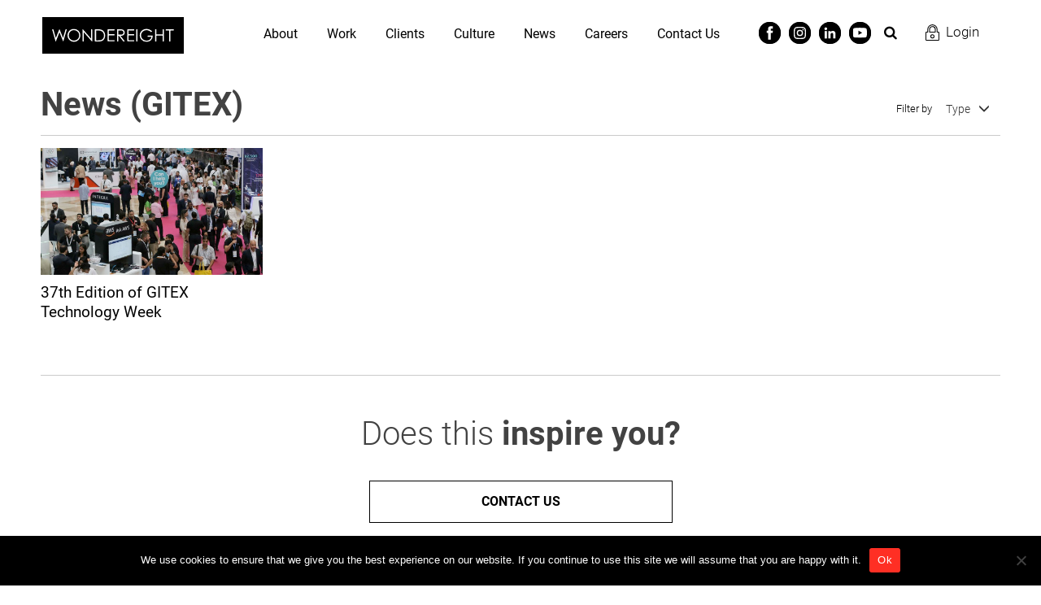

--- FILE ---
content_type: text/html; charset=UTF-8
request_url: https://wondereight.com/tag/gitex/
body_size: 17034
content:
<!doctype html>
<html lang="en-US" class="no-js">
	<head>
		<!-- Google Tag Manager -->
		<script>(function(w,d,s,l,i){w[l]=w[l]||[];w[l].push({'gtm.start':
		new Date().getTime(),event:'gtm.js'});var f=d.getElementsByTagName(s)[0],
		j=d.createElement(s),dl=l!='dataLayer'?'&l='+l:'';j.async=true;j.src=
		'https://www.googletagmanager.com/gtm.js?id='+i+dl;f.parentNode.insertBefore(j,f);
		})(window,document,'script','dataLayer','GTM-TXC2Z9WT');</script>
		<!-- End Google Tag Manager -->
		<meta charset="UTF-8">
		

		<!--<link href="//www.google-analytics.com" rel="dns-prefetch">-->
        <link href="https://wondereight.com/wp-content/themes/wondereight/images/favicon.svg" rel="shortcut icon">
        <link href="https://wondereight.com/wp-content/themes/wondereight/img/icons/touch.png" rel="apple-touch-icon-precomposed">

		<meta http-equiv="X-UA-Compatible" content="IE=edge,chrome=1">
		
		<meta name="viewport" content="width=device-width, initial-scale=1, maximum-scale=1,user-scalable=0"/>
		<meta name="description" content="Discover our full-fledged marketing, branding and digital agency. Find out how we can help you launch and grow your business">

		<meta name='robots' content='noindex, follow' />

	<!-- This site is optimized with the Yoast SEO plugin v26.7 - https://yoast.com/wordpress/plugins/seo/ -->
	<title>GITEX Archives - Wondereight</title>
	<meta property="og:locale" content="en_US" />
	<meta property="og:type" content="article" />
	<meta property="og:title" content="GITEX Archives - Wondereight" />
	<meta property="og:url" content="https://wondereight.com/tag/gitex/" />
	<meta property="og:site_name" content="Wondereight" />
	<meta name="twitter:card" content="summary_large_image" />
	<meta name="twitter:site" content="@wondereight" />
	<script type="application/ld+json" class="yoast-schema-graph">{"@context":"https://schema.org","@graph":[{"@type":"CollectionPage","@id":"https://wondereight.com/tag/gitex/","url":"https://wondereight.com/tag/gitex/","name":"GITEX Archives - Wondereight","isPartOf":{"@id":"https://wondereight.com/#website"},"primaryImageOfPage":{"@id":"https://wondereight.com/tag/gitex/#primaryimage"},"image":{"@id":"https://wondereight.com/tag/gitex/#primaryimage"},"thumbnailUrl":"https://wondereight.com/wp-content/uploads/2017/10/gitex.jpg","breadcrumb":{"@id":"https://wondereight.com/tag/gitex/#breadcrumb"},"inLanguage":"en-US"},{"@type":"ImageObject","inLanguage":"en-US","@id":"https://wondereight.com/tag/gitex/#primaryimage","url":"https://wondereight.com/wp-content/uploads/2017/10/gitex.jpg","contentUrl":"https://wondereight.com/wp-content/uploads/2017/10/gitex.jpg","width":962,"height":550},{"@type":"BreadcrumbList","@id":"https://wondereight.com/tag/gitex/#breadcrumb","itemListElement":[{"@type":"ListItem","position":1,"name":"Home","item":"https://ftp.wondereight.com/"},{"@type":"ListItem","position":2,"name":"GITEX"}]},{"@type":"WebSite","@id":"https://wondereight.com/#website","url":"https://wondereight.com/","name":"Wondereight","description":"Branding and Digital Agency","publisher":{"@id":"https://wondereight.com/#organization"},"potentialAction":[{"@type":"SearchAction","target":{"@type":"EntryPoint","urlTemplate":"https://wondereight.com/?s={search_term_string}"},"query-input":{"@type":"PropertyValueSpecification","valueRequired":true,"valueName":"search_term_string"}}],"inLanguage":"en-US"},{"@type":"Organization","@id":"https://wondereight.com/#organization","name":"WonderEight","url":"https://wondereight.com/","logo":{"@type":"ImageObject","inLanguage":"en-US","@id":"https://wondereight.com/#/schema/logo/image/","url":"https://wondereight.com/wp-content/uploads/2022/02/W8_logo-e1649144246599.png","contentUrl":"https://wondereight.com/wp-content/uploads/2022/02/W8_logo-e1649144246599.png","width":678,"height":410,"caption":"WonderEight"},"image":{"@id":"https://wondereight.com/#/schema/logo/image/"},"sameAs":["https://www.facebook.com/wondereightcom/","https://x.com/wondereight","https://www.instagram.com/wondereight/","https://www.linkedin.com/company/wondereight/","http://youtube.com/user/wondereightvideos"]}]}</script>
	<!-- / Yoast SEO plugin. -->


<link rel='dns-prefetch' href='//js.hs-scripts.com' />
<link rel='dns-prefetch' href='//code.jquery.com' />
<link rel='dns-prefetch' href='//maxcdn.bootstrapcdn.com' />
<link rel='dns-prefetch' href='//cdnjs.cloudflare.com' />
<link rel="alternate" type="application/rss+xml" title="Wondereight &raquo; GITEX Tag Feed" href="https://wondereight.com/tag/gitex/feed/" />
		<!-- This site uses the Google Analytics by MonsterInsights plugin v9.11.1 - Using Analytics tracking - https://www.monsterinsights.com/ -->
							<script src="//www.googletagmanager.com/gtag/js?id=G-5QLQX5JXYS"  data-cfasync="false" data-wpfc-render="false" type="text/javascript" async></script>
			<script data-cfasync="false" data-wpfc-render="false" type="text/javascript">
				var mi_version = '9.11.1';
				var mi_track_user = true;
				var mi_no_track_reason = '';
								var MonsterInsightsDefaultLocations = {"page_location":"https:\/\/wondereight.com\/tag\/gitex\/"};
								if ( typeof MonsterInsightsPrivacyGuardFilter === 'function' ) {
					var MonsterInsightsLocations = (typeof MonsterInsightsExcludeQuery === 'object') ? MonsterInsightsPrivacyGuardFilter( MonsterInsightsExcludeQuery ) : MonsterInsightsPrivacyGuardFilter( MonsterInsightsDefaultLocations );
				} else {
					var MonsterInsightsLocations = (typeof MonsterInsightsExcludeQuery === 'object') ? MonsterInsightsExcludeQuery : MonsterInsightsDefaultLocations;
				}

								var disableStrs = [
										'ga-disable-G-5QLQX5JXYS',
									];

				/* Function to detect opted out users */
				function __gtagTrackerIsOptedOut() {
					for (var index = 0; index < disableStrs.length; index++) {
						if (document.cookie.indexOf(disableStrs[index] + '=true') > -1) {
							return true;
						}
					}

					return false;
				}

				/* Disable tracking if the opt-out cookie exists. */
				if (__gtagTrackerIsOptedOut()) {
					for (var index = 0; index < disableStrs.length; index++) {
						window[disableStrs[index]] = true;
					}
				}

				/* Opt-out function */
				function __gtagTrackerOptout() {
					for (var index = 0; index < disableStrs.length; index++) {
						document.cookie = disableStrs[index] + '=true; expires=Thu, 31 Dec 2099 23:59:59 UTC; path=/';
						window[disableStrs[index]] = true;
					}
				}

				if ('undefined' === typeof gaOptout) {
					function gaOptout() {
						__gtagTrackerOptout();
					}
				}
								window.dataLayer = window.dataLayer || [];

				window.MonsterInsightsDualTracker = {
					helpers: {},
					trackers: {},
				};
				if (mi_track_user) {
					function __gtagDataLayer() {
						dataLayer.push(arguments);
					}

					function __gtagTracker(type, name, parameters) {
						if (!parameters) {
							parameters = {};
						}

						if (parameters.send_to) {
							__gtagDataLayer.apply(null, arguments);
							return;
						}

						if (type === 'event') {
														parameters.send_to = monsterinsights_frontend.v4_id;
							var hookName = name;
							if (typeof parameters['event_category'] !== 'undefined') {
								hookName = parameters['event_category'] + ':' + name;
							}

							if (typeof MonsterInsightsDualTracker.trackers[hookName] !== 'undefined') {
								MonsterInsightsDualTracker.trackers[hookName](parameters);
							} else {
								__gtagDataLayer('event', name, parameters);
							}
							
						} else {
							__gtagDataLayer.apply(null, arguments);
						}
					}

					__gtagTracker('js', new Date());
					__gtagTracker('set', {
						'developer_id.dZGIzZG': true,
											});
					if ( MonsterInsightsLocations.page_location ) {
						__gtagTracker('set', MonsterInsightsLocations);
					}
										__gtagTracker('config', 'G-5QLQX5JXYS', {"forceSSL":"true","link_attribution":"true"} );
										window.gtag = __gtagTracker;										(function () {
						/* https://developers.google.com/analytics/devguides/collection/analyticsjs/ */
						/* ga and __gaTracker compatibility shim. */
						var noopfn = function () {
							return null;
						};
						var newtracker = function () {
							return new Tracker();
						};
						var Tracker = function () {
							return null;
						};
						var p = Tracker.prototype;
						p.get = noopfn;
						p.set = noopfn;
						p.send = function () {
							var args = Array.prototype.slice.call(arguments);
							args.unshift('send');
							__gaTracker.apply(null, args);
						};
						var __gaTracker = function () {
							var len = arguments.length;
							if (len === 0) {
								return;
							}
							var f = arguments[len - 1];
							if (typeof f !== 'object' || f === null || typeof f.hitCallback !== 'function') {
								if ('send' === arguments[0]) {
									var hitConverted, hitObject = false, action;
									if ('event' === arguments[1]) {
										if ('undefined' !== typeof arguments[3]) {
											hitObject = {
												'eventAction': arguments[3],
												'eventCategory': arguments[2],
												'eventLabel': arguments[4],
												'value': arguments[5] ? arguments[5] : 1,
											}
										}
									}
									if ('pageview' === arguments[1]) {
										if ('undefined' !== typeof arguments[2]) {
											hitObject = {
												'eventAction': 'page_view',
												'page_path': arguments[2],
											}
										}
									}
									if (typeof arguments[2] === 'object') {
										hitObject = arguments[2];
									}
									if (typeof arguments[5] === 'object') {
										Object.assign(hitObject, arguments[5]);
									}
									if ('undefined' !== typeof arguments[1].hitType) {
										hitObject = arguments[1];
										if ('pageview' === hitObject.hitType) {
											hitObject.eventAction = 'page_view';
										}
									}
									if (hitObject) {
										action = 'timing' === arguments[1].hitType ? 'timing_complete' : hitObject.eventAction;
										hitConverted = mapArgs(hitObject);
										__gtagTracker('event', action, hitConverted);
									}
								}
								return;
							}

							function mapArgs(args) {
								var arg, hit = {};
								var gaMap = {
									'eventCategory': 'event_category',
									'eventAction': 'event_action',
									'eventLabel': 'event_label',
									'eventValue': 'event_value',
									'nonInteraction': 'non_interaction',
									'timingCategory': 'event_category',
									'timingVar': 'name',
									'timingValue': 'value',
									'timingLabel': 'event_label',
									'page': 'page_path',
									'location': 'page_location',
									'title': 'page_title',
									'referrer' : 'page_referrer',
								};
								for (arg in args) {
																		if (!(!args.hasOwnProperty(arg) || !gaMap.hasOwnProperty(arg))) {
										hit[gaMap[arg]] = args[arg];
									} else {
										hit[arg] = args[arg];
									}
								}
								return hit;
							}

							try {
								f.hitCallback();
							} catch (ex) {
							}
						};
						__gaTracker.create = newtracker;
						__gaTracker.getByName = newtracker;
						__gaTracker.getAll = function () {
							return [];
						};
						__gaTracker.remove = noopfn;
						__gaTracker.loaded = true;
						window['__gaTracker'] = __gaTracker;
					})();
									} else {
										console.log("");
					(function () {
						function __gtagTracker() {
							return null;
						}

						window['__gtagTracker'] = __gtagTracker;
						window['gtag'] = __gtagTracker;
					})();
									}
			</script>
							<!-- / Google Analytics by MonsterInsights -->
		<style id='wp-img-auto-sizes-contain-inline-css' type='text/css'>
img:is([sizes=auto i],[sizes^="auto," i]){contain-intrinsic-size:3000px 1500px}
/*# sourceURL=wp-img-auto-sizes-contain-inline-css */
</style>
<style id='wp-emoji-styles-inline-css' type='text/css'>

	img.wp-smiley, img.emoji {
		display: inline !important;
		border: none !important;
		box-shadow: none !important;
		height: 1em !important;
		width: 1em !important;
		margin: 0 0.07em !important;
		vertical-align: -0.1em !important;
		background: none !important;
		padding: 0 !important;
	}
/*# sourceURL=wp-emoji-styles-inline-css */
</style>
<style id='wp-block-library-inline-css' type='text/css'>
:root{--wp-block-synced-color:#7a00df;--wp-block-synced-color--rgb:122,0,223;--wp-bound-block-color:var(--wp-block-synced-color);--wp-editor-canvas-background:#ddd;--wp-admin-theme-color:#007cba;--wp-admin-theme-color--rgb:0,124,186;--wp-admin-theme-color-darker-10:#006ba1;--wp-admin-theme-color-darker-10--rgb:0,107,160.5;--wp-admin-theme-color-darker-20:#005a87;--wp-admin-theme-color-darker-20--rgb:0,90,135;--wp-admin-border-width-focus:2px}@media (min-resolution:192dpi){:root{--wp-admin-border-width-focus:1.5px}}.wp-element-button{cursor:pointer}:root .has-very-light-gray-background-color{background-color:#eee}:root .has-very-dark-gray-background-color{background-color:#313131}:root .has-very-light-gray-color{color:#eee}:root .has-very-dark-gray-color{color:#313131}:root .has-vivid-green-cyan-to-vivid-cyan-blue-gradient-background{background:linear-gradient(135deg,#00d084,#0693e3)}:root .has-purple-crush-gradient-background{background:linear-gradient(135deg,#34e2e4,#4721fb 50%,#ab1dfe)}:root .has-hazy-dawn-gradient-background{background:linear-gradient(135deg,#faaca8,#dad0ec)}:root .has-subdued-olive-gradient-background{background:linear-gradient(135deg,#fafae1,#67a671)}:root .has-atomic-cream-gradient-background{background:linear-gradient(135deg,#fdd79a,#004a59)}:root .has-nightshade-gradient-background{background:linear-gradient(135deg,#330968,#31cdcf)}:root .has-midnight-gradient-background{background:linear-gradient(135deg,#020381,#2874fc)}:root{--wp--preset--font-size--normal:16px;--wp--preset--font-size--huge:42px}.has-regular-font-size{font-size:1em}.has-larger-font-size{font-size:2.625em}.has-normal-font-size{font-size:var(--wp--preset--font-size--normal)}.has-huge-font-size{font-size:var(--wp--preset--font-size--huge)}.has-text-align-center{text-align:center}.has-text-align-left{text-align:left}.has-text-align-right{text-align:right}.has-fit-text{white-space:nowrap!important}#end-resizable-editor-section{display:none}.aligncenter{clear:both}.items-justified-left{justify-content:flex-start}.items-justified-center{justify-content:center}.items-justified-right{justify-content:flex-end}.items-justified-space-between{justify-content:space-between}.screen-reader-text{border:0;clip-path:inset(50%);height:1px;margin:-1px;overflow:hidden;padding:0;position:absolute;width:1px;word-wrap:normal!important}.screen-reader-text:focus{background-color:#ddd;clip-path:none;color:#444;display:block;font-size:1em;height:auto;left:5px;line-height:normal;padding:15px 23px 14px;text-decoration:none;top:5px;width:auto;z-index:100000}html :where(.has-border-color){border-style:solid}html :where([style*=border-top-color]){border-top-style:solid}html :where([style*=border-right-color]){border-right-style:solid}html :where([style*=border-bottom-color]){border-bottom-style:solid}html :where([style*=border-left-color]){border-left-style:solid}html :where([style*=border-width]){border-style:solid}html :where([style*=border-top-width]){border-top-style:solid}html :where([style*=border-right-width]){border-right-style:solid}html :where([style*=border-bottom-width]){border-bottom-style:solid}html :where([style*=border-left-width]){border-left-style:solid}html :where(img[class*=wp-image-]){height:auto;max-width:100%}:where(figure){margin:0 0 1em}html :where(.is-position-sticky){--wp-admin--admin-bar--position-offset:var(--wp-admin--admin-bar--height,0px)}@media screen and (max-width:600px){html :where(.is-position-sticky){--wp-admin--admin-bar--position-offset:0px}}

/*# sourceURL=wp-block-library-inline-css */
</style><style id='global-styles-inline-css' type='text/css'>
:root{--wp--preset--aspect-ratio--square: 1;--wp--preset--aspect-ratio--4-3: 4/3;--wp--preset--aspect-ratio--3-4: 3/4;--wp--preset--aspect-ratio--3-2: 3/2;--wp--preset--aspect-ratio--2-3: 2/3;--wp--preset--aspect-ratio--16-9: 16/9;--wp--preset--aspect-ratio--9-16: 9/16;--wp--preset--color--black: #000000;--wp--preset--color--cyan-bluish-gray: #abb8c3;--wp--preset--color--white: #ffffff;--wp--preset--color--pale-pink: #f78da7;--wp--preset--color--vivid-red: #cf2e2e;--wp--preset--color--luminous-vivid-orange: #ff6900;--wp--preset--color--luminous-vivid-amber: #fcb900;--wp--preset--color--light-green-cyan: #7bdcb5;--wp--preset--color--vivid-green-cyan: #00d084;--wp--preset--color--pale-cyan-blue: #8ed1fc;--wp--preset--color--vivid-cyan-blue: #0693e3;--wp--preset--color--vivid-purple: #9b51e0;--wp--preset--gradient--vivid-cyan-blue-to-vivid-purple: linear-gradient(135deg,rgb(6,147,227) 0%,rgb(155,81,224) 100%);--wp--preset--gradient--light-green-cyan-to-vivid-green-cyan: linear-gradient(135deg,rgb(122,220,180) 0%,rgb(0,208,130) 100%);--wp--preset--gradient--luminous-vivid-amber-to-luminous-vivid-orange: linear-gradient(135deg,rgb(252,185,0) 0%,rgb(255,105,0) 100%);--wp--preset--gradient--luminous-vivid-orange-to-vivid-red: linear-gradient(135deg,rgb(255,105,0) 0%,rgb(207,46,46) 100%);--wp--preset--gradient--very-light-gray-to-cyan-bluish-gray: linear-gradient(135deg,rgb(238,238,238) 0%,rgb(169,184,195) 100%);--wp--preset--gradient--cool-to-warm-spectrum: linear-gradient(135deg,rgb(74,234,220) 0%,rgb(151,120,209) 20%,rgb(207,42,186) 40%,rgb(238,44,130) 60%,rgb(251,105,98) 80%,rgb(254,248,76) 100%);--wp--preset--gradient--blush-light-purple: linear-gradient(135deg,rgb(255,206,236) 0%,rgb(152,150,240) 100%);--wp--preset--gradient--blush-bordeaux: linear-gradient(135deg,rgb(254,205,165) 0%,rgb(254,45,45) 50%,rgb(107,0,62) 100%);--wp--preset--gradient--luminous-dusk: linear-gradient(135deg,rgb(255,203,112) 0%,rgb(199,81,192) 50%,rgb(65,88,208) 100%);--wp--preset--gradient--pale-ocean: linear-gradient(135deg,rgb(255,245,203) 0%,rgb(182,227,212) 50%,rgb(51,167,181) 100%);--wp--preset--gradient--electric-grass: linear-gradient(135deg,rgb(202,248,128) 0%,rgb(113,206,126) 100%);--wp--preset--gradient--midnight: linear-gradient(135deg,rgb(2,3,129) 0%,rgb(40,116,252) 100%);--wp--preset--font-size--small: 13px;--wp--preset--font-size--medium: 20px;--wp--preset--font-size--large: 36px;--wp--preset--font-size--x-large: 42px;--wp--preset--spacing--20: 0.44rem;--wp--preset--spacing--30: 0.67rem;--wp--preset--spacing--40: 1rem;--wp--preset--spacing--50: 1.5rem;--wp--preset--spacing--60: 2.25rem;--wp--preset--spacing--70: 3.38rem;--wp--preset--spacing--80: 5.06rem;--wp--preset--shadow--natural: 6px 6px 9px rgba(0, 0, 0, 0.2);--wp--preset--shadow--deep: 12px 12px 50px rgba(0, 0, 0, 0.4);--wp--preset--shadow--sharp: 6px 6px 0px rgba(0, 0, 0, 0.2);--wp--preset--shadow--outlined: 6px 6px 0px -3px rgb(255, 255, 255), 6px 6px rgb(0, 0, 0);--wp--preset--shadow--crisp: 6px 6px 0px rgb(0, 0, 0);}:where(.is-layout-flex){gap: 0.5em;}:where(.is-layout-grid){gap: 0.5em;}body .is-layout-flex{display: flex;}.is-layout-flex{flex-wrap: wrap;align-items: center;}.is-layout-flex > :is(*, div){margin: 0;}body .is-layout-grid{display: grid;}.is-layout-grid > :is(*, div){margin: 0;}:where(.wp-block-columns.is-layout-flex){gap: 2em;}:where(.wp-block-columns.is-layout-grid){gap: 2em;}:where(.wp-block-post-template.is-layout-flex){gap: 1.25em;}:where(.wp-block-post-template.is-layout-grid){gap: 1.25em;}.has-black-color{color: var(--wp--preset--color--black) !important;}.has-cyan-bluish-gray-color{color: var(--wp--preset--color--cyan-bluish-gray) !important;}.has-white-color{color: var(--wp--preset--color--white) !important;}.has-pale-pink-color{color: var(--wp--preset--color--pale-pink) !important;}.has-vivid-red-color{color: var(--wp--preset--color--vivid-red) !important;}.has-luminous-vivid-orange-color{color: var(--wp--preset--color--luminous-vivid-orange) !important;}.has-luminous-vivid-amber-color{color: var(--wp--preset--color--luminous-vivid-amber) !important;}.has-light-green-cyan-color{color: var(--wp--preset--color--light-green-cyan) !important;}.has-vivid-green-cyan-color{color: var(--wp--preset--color--vivid-green-cyan) !important;}.has-pale-cyan-blue-color{color: var(--wp--preset--color--pale-cyan-blue) !important;}.has-vivid-cyan-blue-color{color: var(--wp--preset--color--vivid-cyan-blue) !important;}.has-vivid-purple-color{color: var(--wp--preset--color--vivid-purple) !important;}.has-black-background-color{background-color: var(--wp--preset--color--black) !important;}.has-cyan-bluish-gray-background-color{background-color: var(--wp--preset--color--cyan-bluish-gray) !important;}.has-white-background-color{background-color: var(--wp--preset--color--white) !important;}.has-pale-pink-background-color{background-color: var(--wp--preset--color--pale-pink) !important;}.has-vivid-red-background-color{background-color: var(--wp--preset--color--vivid-red) !important;}.has-luminous-vivid-orange-background-color{background-color: var(--wp--preset--color--luminous-vivid-orange) !important;}.has-luminous-vivid-amber-background-color{background-color: var(--wp--preset--color--luminous-vivid-amber) !important;}.has-light-green-cyan-background-color{background-color: var(--wp--preset--color--light-green-cyan) !important;}.has-vivid-green-cyan-background-color{background-color: var(--wp--preset--color--vivid-green-cyan) !important;}.has-pale-cyan-blue-background-color{background-color: var(--wp--preset--color--pale-cyan-blue) !important;}.has-vivid-cyan-blue-background-color{background-color: var(--wp--preset--color--vivid-cyan-blue) !important;}.has-vivid-purple-background-color{background-color: var(--wp--preset--color--vivid-purple) !important;}.has-black-border-color{border-color: var(--wp--preset--color--black) !important;}.has-cyan-bluish-gray-border-color{border-color: var(--wp--preset--color--cyan-bluish-gray) !important;}.has-white-border-color{border-color: var(--wp--preset--color--white) !important;}.has-pale-pink-border-color{border-color: var(--wp--preset--color--pale-pink) !important;}.has-vivid-red-border-color{border-color: var(--wp--preset--color--vivid-red) !important;}.has-luminous-vivid-orange-border-color{border-color: var(--wp--preset--color--luminous-vivid-orange) !important;}.has-luminous-vivid-amber-border-color{border-color: var(--wp--preset--color--luminous-vivid-amber) !important;}.has-light-green-cyan-border-color{border-color: var(--wp--preset--color--light-green-cyan) !important;}.has-vivid-green-cyan-border-color{border-color: var(--wp--preset--color--vivid-green-cyan) !important;}.has-pale-cyan-blue-border-color{border-color: var(--wp--preset--color--pale-cyan-blue) !important;}.has-vivid-cyan-blue-border-color{border-color: var(--wp--preset--color--vivid-cyan-blue) !important;}.has-vivid-purple-border-color{border-color: var(--wp--preset--color--vivid-purple) !important;}.has-vivid-cyan-blue-to-vivid-purple-gradient-background{background: var(--wp--preset--gradient--vivid-cyan-blue-to-vivid-purple) !important;}.has-light-green-cyan-to-vivid-green-cyan-gradient-background{background: var(--wp--preset--gradient--light-green-cyan-to-vivid-green-cyan) !important;}.has-luminous-vivid-amber-to-luminous-vivid-orange-gradient-background{background: var(--wp--preset--gradient--luminous-vivid-amber-to-luminous-vivid-orange) !important;}.has-luminous-vivid-orange-to-vivid-red-gradient-background{background: var(--wp--preset--gradient--luminous-vivid-orange-to-vivid-red) !important;}.has-very-light-gray-to-cyan-bluish-gray-gradient-background{background: var(--wp--preset--gradient--very-light-gray-to-cyan-bluish-gray) !important;}.has-cool-to-warm-spectrum-gradient-background{background: var(--wp--preset--gradient--cool-to-warm-spectrum) !important;}.has-blush-light-purple-gradient-background{background: var(--wp--preset--gradient--blush-light-purple) !important;}.has-blush-bordeaux-gradient-background{background: var(--wp--preset--gradient--blush-bordeaux) !important;}.has-luminous-dusk-gradient-background{background: var(--wp--preset--gradient--luminous-dusk) !important;}.has-pale-ocean-gradient-background{background: var(--wp--preset--gradient--pale-ocean) !important;}.has-electric-grass-gradient-background{background: var(--wp--preset--gradient--electric-grass) !important;}.has-midnight-gradient-background{background: var(--wp--preset--gradient--midnight) !important;}.has-small-font-size{font-size: var(--wp--preset--font-size--small) !important;}.has-medium-font-size{font-size: var(--wp--preset--font-size--medium) !important;}.has-large-font-size{font-size: var(--wp--preset--font-size--large) !important;}.has-x-large-font-size{font-size: var(--wp--preset--font-size--x-large) !important;}
/*# sourceURL=global-styles-inline-css */
</style>

<style id='classic-theme-styles-inline-css' type='text/css'>
/*! This file is auto-generated */
.wp-block-button__link{color:#fff;background-color:#32373c;border-radius:9999px;box-shadow:none;text-decoration:none;padding:calc(.667em + 2px) calc(1.333em + 2px);font-size:1.125em}.wp-block-file__button{background:#32373c;color:#fff;text-decoration:none}
/*# sourceURL=/wp-includes/css/classic-themes.min.css */
</style>
<link rel='stylesheet' id='dnd-upload-cf7-css' href='https://wondereight.com/wp-content/plugins/drag-and-drop-multiple-file-upload-contact-form-7/assets/css/dnd-upload-cf7.css?ver=1.3.9.3' type='text/css' media='all' />
<link rel='stylesheet' id='contact-form-7-css' href='https://wondereight.com/wp-content/plugins/contact-form-7/includes/css/styles.css?ver=6.1.4' type='text/css' media='all' />
<link rel='stylesheet' id='cookie-notice-front-css' href='https://wondereight.com/wp-content/plugins/cookie-notice/css/front.min.css?ver=2.5.11' type='text/css' media='all' />
<link rel='stylesheet' id='bootstrap-css' href='https://maxcdn.bootstrapcdn.com/bootstrap/3.3.7/css/bootstrap.min.css?ver=6.9' type='text/css' media='all' />
<link rel='stylesheet' id='fontAwesome-css' href='https://cdnjs.cloudflare.com/ajax/libs/font-awesome/4.7.0/css/font-awesome.min.css?ver=6.9' type='text/css' media='all' />
<link rel='stylesheet' id='slick-css' href='https://wondereight.com/wp-content/themes/wondereight/css/slick.css?ver=6.9' type='text/css' media='all' />
<link rel='stylesheet' id='cameratag-css' href='https://wondereight.com/wp-content/themes/wondereight/css/cameratag.css?ver=6.9' type='text/css' media='all' />
<link rel='stylesheet' id='style-css' href='https://wondereight.com/wp-content/themes/wondereight/style.css?1768982076&#038;ver=6.9' type='text/css' media='all' />
<link rel='stylesheet' id='dflip-style-css' href='https://wondereight.com/wp-content/plugins/3d-flipbook-dflip-lite/assets/css/dflip.min.css?ver=2.4.20' type='text/css' media='all' />
<link rel='stylesheet' id='UserAccessManagerLoginForm-css' href='https://wondereight.com/wp-content/plugins/user-access-manager/assets/css/uamLoginForm.css?ver=2.3.8' type='text/css' media='screen' />
<link rel='stylesheet' id='cf7cf-style-css' href='https://wondereight.com/wp-content/plugins/cf7-conditional-fields/style.css?ver=2.6.7' type='text/css' media='all' />
<script type="text/javascript" src="https://wondereight.com/wp-content/plugins/google-analytics-for-wordpress/assets/js/frontend-gtag.min.js?ver=9.11.1" id="monsterinsights-frontend-script-js" async="async" data-wp-strategy="async"></script>
<script data-cfasync="false" data-wpfc-render="false" type="text/javascript" id='monsterinsights-frontend-script-js-extra'>/* <![CDATA[ */
var monsterinsights_frontend = {"js_events_tracking":"true","download_extensions":"doc,pdf,ppt,zip,xls,docx,pptx,xlsx","inbound_paths":"[{\"path\":\"\\\/go\\\/\",\"label\":\"affiliate\"},{\"path\":\"\\\/recommend\\\/\",\"label\":\"affiliate\"}]","home_url":"https:\/\/wondereight.com","hash_tracking":"false","v4_id":"G-5QLQX5JXYS"};/* ]]> */
</script>
<script type="text/javascript" id="cookie-notice-front-js-before">
/* <![CDATA[ */
var cnArgs = {"ajaxUrl":"https:\/\/wondereight.com\/wp-admin\/admin-ajax.php","nonce":"9114798f70","hideEffect":"fade","position":"bottom","onScroll":false,"onScrollOffset":100,"onClick":false,"cookieName":"cookie_notice_accepted","cookieTime":2592000,"cookieTimeRejected":2592000,"globalCookie":false,"redirection":false,"cache":true,"revokeCookies":false,"revokeCookiesOpt":"automatic"};

//# sourceURL=cookie-notice-front-js-before
/* ]]> */
</script>
<script type="text/javascript" src="https://wondereight.com/wp-content/plugins/cookie-notice/js/front.min.js?ver=2.5.11" id="cookie-notice-front-js"></script>
<script type="text/javascript" src="https://code.jquery.com/jquery-2.2.0.min.js?ver=6.9" id="jqueryjs-js"></script>
<script type="text/javascript" src="https://maxcdn.bootstrapcdn.com/bootstrap/3.3.7/js/bootstrap.min.js?ver=6.9" id="bootstrapjs-js"></script>
<script type="text/javascript" src="https://wondereight.com/wp-content/themes/wondereight/js/validator.js?ver=6.9" id="validator-js"></script>
<script type="text/javascript" src="https://wondereight.com/wp-content/themes/wondereight/js/slick.js?ver=6.9" id="slick-js"></script>
<script type="text/javascript" src="https://wondereight.com/wp-content/themes/wondereight/js/jquery.newsfeed.js?ver=6.9" id="newsfeed-js"></script>
<script type="text/javascript" src="https://wondereight.com/wp-content/themes/wondereight/js/jquery.lazy.min.js?ver=6.9" id="lazyload-js"></script>
<script type="text/javascript" src="https://wondereight.com/wp-content/themes/wondereight/js/jquery.iframe-transport.js?ver=6.9" id="iframetransport-js"></script>
<script type="text/javascript" src="https://wondereight.com/wp-content/themes/wondereight/js/jquery.ui.widget.js?ver=6.9" id="uiwidget-js"></script>
<script type="text/javascript" src="https://wondereight.com/wp-content/themes/wondereight/js/jquery.fileupload.js?ver=6.9" id="fileupload-js"></script>
<script type="text/javascript" src="https://wondereight.com/wp-content/themes/wondereight/js/scripts.js?ver=6.9" id="scripts-js"></script>
<script type="text/javascript" src="https://wondereight.com/wp-includes/js/jquery/jquery.min.js?ver=3.7.1" id="jquery-core-js"></script>
<script type="text/javascript" src="https://wondereight.com/wp-includes/js/jquery/jquery-migrate.min.js?ver=3.4.1" id="jquery-migrate-js"></script>
<link rel="https://api.w.org/" href="https://wondereight.com/wp-json/" /><link rel="alternate" title="JSON" type="application/json" href="https://wondereight.com/wp-json/wp/v2/tags/92" /><link rel="EditURI" type="application/rsd+xml" title="RSD" href="https://wondereight.com/xmlrpc.php?rsd" />
<meta name="generator" content="WordPress 6.9" />
			<!-- DO NOT COPY THIS SNIPPET! Start of Page Analytics Tracking for HubSpot WordPress plugin v11.3.37-->
			<script class="hsq-set-content-id" data-content-id="listing-page">
				var _hsq = _hsq || [];
				_hsq.push(["setContentType", "listing-page"]);
			</script>
			<!-- DO NOT COPY THIS SNIPPET! End of Page Analytics Tracking for HubSpot WordPress plugin -->
			
<script async src="https://www.googletagmanager.com/gtag/js?id=UA-6774354-4"></script>

<script>

  window.dataLayer = window.dataLayer || [];

  function gtag(){dataLayer.push(arguments);}

  gtag('js', new Date());

 

  gtag('config', 'UA-6774354-4');

</script>

<script src='//cameratag.com/api/v14/js/cameratag.min.js' type='text/javascript'></script>


	</head>
	<body class="archive tag tag-gitex tag-92 wp-theme-wondereight cookies-not-set">


<style type="text/css">
@media (max-width: 600px) {
  .videomodal {
     margin-top: 50vw!important;
     width: 100%!important; 
     max-width: 100vw!important;
  }
}
</style>
<div class="modal fade" id="videoModal" tabindex="-1" role="dialog" aria-labelledby="videoModalLabel" aria-hidden="true">
    <div class="modal-dialog modal-lg videomodal" role="document" style="width: 80vw; max-width: 80vw; margin: auto;">
      <div class="modal-content"style="background-color:transparent;margin: 0; position: relative; padding-top: 0 !important; padding-left: 15px!important; padding-right: 15px!important; -webkit-box-shadow: none; box-shadow: none; border: 0;">

        <!-- Custom Close Button -->
        <img src="/wp-content/uploads/2024/09/close.png" id="customCloseBtn" style="position: absolute; top: 30px; right: 40px; width: 30px; height: 30px; cursor: pointer; z-index: 999;" alt="Close Button">

        <div class="modal-body p-0" style=" background-color: transparent; background-image: url('/wp-content/uploads/2024/09/ss.png'); background-position: center;border-radius: 20px; background-repeat: no-repeat; background-size: contain;padding: 0;margin: 0; display: flex; justify-content: center; align-items: center; box-shadow: 0 10px 15px rgba(255, 255, 255, 0.5);border: 2px solid white;">
          <video id="webmVideo" width="100%" height="auto" playsinline controls style="min-height: 329px;border-radius: 20px;/*aspect-ratio: 16/9;*/ display: block;">
            <source src="https://wondereight.com/wp-content/uploads/2024/09/Paragraph-2-1.webm" type="video/webm">
            <source src="https://wondereight.com/wp-content/uploads/2024/09/Paragraph-2-Final-2.mp4" type="video/mp4">  <!-- Fallback for mobile -->
            Your browser does not support the video tag.
          </video>
        </div>
      </div>
    </div>
</div>








	<!-- Google Tag Manager (noscript) -->
	<noscript><iframe src="https://www.googletagmanager.com/ns.html?id=GTM-TXC2Z9WT"
	height="0" width="0" style="display:none;visibility:hidden"></iframe></noscript>
	<!-- End Google Tag Manager (noscript) -->
	<div class="searchOverlay">
        <a class="search-close" href="#">×</a>

        <form role="search" method="get" class="search-form" action="/">
            <label>SEARCH FOR:</label>
            
            <div class="input-group">
				<input type="text" name="s" class="searchInput" placeholder="enter keyword here...">
                <button type="submit" class="searchBtn">
                    <i class="glyphicon glyphicon-search"></i>
                </button>
            </div>
        </form>
    </div>
		
<nav class="navbar">
  <div class="container-fluid">
    <div class="navbar-header">
      <button type="button" class="navbar-toggle collapsed" data-toggle="collapse" data-target="#myNavbar"> <span class="icon-bar"></span> <span class="icon-bar"></span> <span class="icon-bar"></span> </button>
      <a class="logoCont" href="https://wondereight.com"><img src="https://wondereight.com/wp-content/themes/wondereight/images/w8logo.svg" width="176" height="45" alt="" />
      </a>
    </div>
    <div class="collapse navbar-collapse navbar-right" id="myNavbar">
		<ul id="menu-mainmenu" class="nav navbar-nav"><li id="menu-item-4860" class="menu-item menu-item-type-post_type menu-item-object-page menu-item-4860"><a href="https://wondereight.com/about/">About</a></li>
<li id="menu-item-25" class="menu-item menu-item-type-post_type menu-item-object-page menu-item-25"><a href="https://wondereight.com/our-work/">Work</a></li>
<li id="menu-item-4491" class="whatwedomenu menu-item menu-item-type-custom menu-item-object-custom menu-item-4491"><a href="#">What we do</a></li>
<li id="menu-item-26" class="menu-item menu-item-type-post_type menu-item-object-page menu-item-26"><a href="https://wondereight.com/clients/">Clients</a></li>
<li id="menu-item-2659" class="menu-item menu-item-type-post_type menu-item-object-page menu-item-2659"><a href="https://wondereight.com/culture/">Culture</a></li>
<li id="menu-item-28" class="menu-item menu-item-type-post_type menu-item-object-page menu-item-28"><a href="https://wondereight.com/news/">News</a></li>
<li id="menu-item-6177" class="menu-item menu-item-type-post_type menu-item-object-page menu-item-6177"><a href="https://wondereight.com/careers/">Careers</a></li>
<li id="menu-item-29" class="menu-item menu-item-type-post_type menu-item-object-page menu-item-29"><a href="https://wondereight.com/contact/">Contact Us</a></li>
</ul>		
		
		
		
		<ul id="menu-mainmenu" class="nav navbar-nav visible-xs">
			    	<li class="loginLocked"><a class="admin" data-toggle="modal" data-target="#ModalLogin"><p>Login</p></a></li>
	    		</ul>
		<div class="modal fade" id="ModalLogin" tabindex="-1" role="dialog" aria-labelledby="exampleModalCenterTitle" aria-hidden="true">
		  <div class="modal-dialog modal-dialog-centered modal-sm" role="document">
		    <div class="modal-content">
		      <div class="modal-header">
		      	<h5 style="font-size: 16px;">This page is restricted to registered users</h5>
		        <h5 class="modal-title" id="exampleModalLongTitle">Login</h5>
		        		        <button type="button" class="close" data-dismiss="modal" aria-label="Close">
		          <span aria-hidden="true">&times;</span>
		        </button>
		      </div>
		      <div class="modal-body">
		      <form name="loginform" id="loginform" action="https://wondereight.com/wp-login.php" method="post"><p class="login-username">
				<label for="user_login">Username or Email Address</label>
				<input type="text" name="log" id="user_login" autocomplete="username" class="input" value="" size="20" />
			</p><p class="login-password">
				<label for="user_pass">Password</label>
				<input type="password" name="pwd" id="user_pass" autocomplete="current-password" spellcheck="false" class="input" value="" size="20" />
			</p><p class="login-submit">
				<input type="submit" name="wp-submit" id="wp-submit" class="button button-primary" value="Login" />
				<input type="hidden" name="redirect_to" value="https://wondereight.com/tag/gitex/" />
			</p></form>		      </div>
		    
		    </div>
		  </div>
		</div>
		
      <ul class="top-social-icons nav navbar-right">
      		<li><a href="http://www.facebook.com/pages/WonderEight-Brand-Design-Animation-Interactive/112933422105082?fref=ts" target="_blank"><img src="https://wondereight.com/wp-content/themes/wondereight/images/fbw.svg"/></a></li>
		<li><a href="http://instagram.com/wondereight" target="_blank"><img src="https://wondereight.com/wp-content/themes/wondereight/images/instaw.svg"/></a></li>
		<li><a href="https://www.linkedin.com/company/wondereight/" target="_blank"><img src="https://wondereight.com/wp-content/themes/wondereight/images/inw.svg"/></a></li>
		<li><a href="https://www.youtube.com/user/WonderEightVideos" target="_blank"><img src="https://wondereight.com/wp-content/themes/wondereight/images/youtubew.svg"/></a></li>
		<li><a href="#" class="searchIcon"><i class="fa fa-search"></i></a></li>
		            	<li class="loginLocked hidden-xs"><a class="admin" data-toggle="modal" data-target="#ModalLogin">Login</a></li>
            </ul>
		
    </div>
  </div>
</nav>
<div id="bigmenu" class="black">
	<div class="container">
		<div class="row">
			<div class="col-sm-3">
				<h2>Branding</h2>
				<ul>
					<li>Brand Audit</li>
					<li>Brand Strategy</li>
					<li>Brand Creation & CID</li>
					<li>Packaging & Collateral Design</li>
					<li>Environmental Branding</li>
				</ul>
			</div>
			<div class="col-sm-3">
				<h2>Marketing</h2>
				<ul>
					<li>Digital Marketing Strategy</li>
					<li>Social Media Strategy</li>
					<li>Online and Offline Campaigns</li>
					<li>Social Media Management</li>
					<li>Events & Activations</li>
					<li>Marketing Calendar Consultancy</li>
					<li>Games & Marketing Gamification</li>
				</ul>
			</div>
			<div class="col-sm-3">
				<h2>Digital & Technology</h2>
				<ul>
					<li>Digital Audit</li>
					<li>Digital Strategy</li>
					<li>Website & App Design & Development</li>
					<li>SEO Consultancy</li>
					<li>E-commerce</li>
					<li>CRM Strategy</li>
					<li>CRM Implementation</li>
				</ul>
			</div>
			<div class="col-sm-3">
				<h2>Communication</h2>
				<ul>
					<li>Content Creation</li>
					<li>Social Media Photos and Videos</li>
					<li>Media Planning</li>
					<li>Media Buying</li>
				</ul>
			</div>
		</div>
	</div>
</div>
					<!--<nav class="nav" role="navigation">
											</nav>-->

<div class="container-fluid">
	<div class="row borderBtm no-gutters">
	  <div class="col-xs-6">
		<h2>News (GITEX)</h2>
	  </div>
	  <div class="col-xs-6 dropdown">
		<small>Filter by</small>
		<div class="filteringCont">
			<button class="btn dropdown-toggle" type="button" data-toggle="dropdown">Type<span class="glyphicon glyphicon-menu-down"></span></button>
			<ul class="dropdown-menu">
									<li><a href="https://wondereight.com/category/brand-storytelling-techniques/">Brand Storytelling Techniques</a></li>
									<li><a href="https://wondereight.com/category/digital-branding-strategies-4/">Digital Branding Strategies</a></li>
									<li><a href="https://wondereight.com/category/experiential-marketing-and-events/">Experiential Marketing and Events</a></li>
									<li><a href="https://wondereight.com/category/general/">General</a></li>
									<li><a href="https://wondereight.com/category/insight/">Insight</a></li>
									<li><a href="https://wondereight.com/category/opinion-piece/">Opinion Piece</a></li>
									<li><a href="https://wondereight.com/category/our-news/">Our News</a></li>
									<li><a href="https://wondereight.com/category/in-the-press/">Press</a></li>
									<li><a href="https://wondereight.com/category/real-estate-marketing/">Real Estate Marketing</a></li>
									<li><a href="https://wondereight.com/category/sustainable-branding-practices/">Sustainable Branding Practices</a></li>
									<li><a href="https://wondereight.com/category/team/">Team</a></li>
									<li><a href="https://wondereight.com/category/uncategorized/">Uncategorized</a></li>
							</ul>
		</div>
		</div>             
	</div>
<div class="row newsListCont">
	<div class="col-sm-3">
		<a href="https://wondereight.com/gitex-2017/"><img class="blog" src="https://wondereight.com/wp-content/uploads/2017/10/gitex.jpg" alt="37th Edition of GITEX Technology Week"><span>37th Edition of GITEX Technology Week</span></a>
	</div>
	</div>
	</div>


	<div class="container-fluid doesthiscontactus">


  <div class="footerRow1 text-center">
    <h1>Does this <strong>inspire you?</strong></h1>    <a href="https://wondereight.com/contact/?ref=Does this inspire you?" class="getInTouchBtn">Contact us</a>
  </div>
	</div>
<div class="containerbig">
<footer class="container-fluid">
	<div class="footerRow2 row">

<!-- <div class="col-md-4"> -->
<div class="col-md-5">
			<img src="https://wondereight.com/wp-content/themes/wondereight/images/playseriously.svg" width="176" height="45" alt="Wondereight" />
			<ul class="top-social-icons nav navbar-left">
					    	<li><a href="http://www.facebook.com/pages/WonderEight-Brand-Design-Animation-Interactive/112933422105082?fref=ts" target="_blank"><img src="https://wondereight.com/wp-content/themes/wondereight/images/fb.svg"/></a></li>
		    	<li><a href="http://instagram.com/wondereight" target="_blank"><img src="https://wondereight.com/wp-content/themes/wondereight/images/insta.svg"/></a></li>
		    	<li><a href="https://www.linkedin.com/company/wondereight/" target="_blank"><img src="https://wondereight.com/wp-content/themes/wondereight/images/linkedin.svg"/></a></li>
		    	<li><a href="https://www.youtube.com/user/WonderEightVideos" target="_blank"><img src="https://wondereight.com/wp-content/themes/wondereight/images/youtube.svg"/></a></li>  
		    </ul>
		    <div class="clear"></div>
		    
		    <ul class="footercities">
		    	<li>Beirut</li>
		    	<li class="dot">.</li>
		    	<li>Dubai</li>
		    	<li class="dot">.</li>
		    	<li>Riyadh</li>
		    	<li class="dot">.</li>
		    	<li>London</li>
		    	<li class="dot">.</li>
		    	<li>San Francisco</li>
		    </ul>
		    
		    <div class="copy hide-xs">&copy; 2026 WonderEight &nbsp . &nbsp <a href="/privacy-policy/" class="text-decoration-none">Privacy Policy</a></div>
		</div>


<!-- 		<div class="col-md-2">
			<h5>Beirut</h5>
			<p>WonderEight building<br/>
			Jisr el Bacha<br/>
			Lebanon</p>
		</div>
		<div class="col-md-2">
			<h5>Dubai</h5>
			<p>Latifa Towers, Office 1904,<br/>
			Sheikh Zayed Road,<br/>
			United Arab Emirates</p>
		</div>
		<div class="col-md-2">
			<h5>Riyadh</h5>
			<p>Al-Rabie Plaza,<br/>
			Office 15, 2nd floor,<br/>
			Saudi Arabia</p>
		</div>
		<div class="col-md-2">
			<h5>London</h5>
			<p>50 Liverpool Street<br/>
			EC2M 7PY<br/>
			United Kingdom</p>
		</div> -->

<div class="col-md-7">
<a name="subscribe" />

<div class="wpcf7 no-js" id="wpcf7-f4596-o1" lang="en-US" dir="ltr" data-wpcf7-id="4596">
<div class="screen-reader-response"><p role="status" aria-live="polite" aria-atomic="true"></p> <ul></ul></div>
<form action="/tag/gitex/#wpcf7-f4596-o1" method="post" class="wpcf7-form init" aria-label="Contact form" novalidate="novalidate" data-status="init">
<fieldset class="hidden-fields-container"><input type="hidden" name="_wpcf7" value="4596" /><input type="hidden" name="_wpcf7_version" value="6.1.4" /><input type="hidden" name="_wpcf7_locale" value="en_US" /><input type="hidden" name="_wpcf7_unit_tag" value="wpcf7-f4596-o1" /><input type="hidden" name="_wpcf7_container_post" value="0" /><input type="hidden" name="_wpcf7_posted_data_hash" value="" /><input type="hidden" name="_wpcf7cf_hidden_group_fields" value="[]" /><input type="hidden" name="_wpcf7cf_hidden_groups" value="[]" /><input type="hidden" name="_wpcf7cf_visible_groups" value="[]" /><input type="hidden" name="_wpcf7cf_repeaters" value="[]" /><input type="hidden" name="_wpcf7cf_steps" value="{}" /><input type="hidden" name="_wpcf7cf_options" value="{&quot;form_id&quot;:4596,&quot;conditions&quot;:[],&quot;settings&quot;:{&quot;animation&quot;:&quot;yes&quot;,&quot;animation_intime&quot;:200,&quot;animation_outtime&quot;:200,&quot;conditions_ui&quot;:&quot;normal&quot;,&quot;notice_dismissed&quot;:false,&quot;notice_dismissed_update-cf7-5.9.3&quot;:true,&quot;notice_dismissed_update-cf7-5.9.8&quot;:true}}" /><input type="hidden" name="_wpcf7_recaptcha_response" value="" />
</fieldset>
<div class="row">
	<div class="col-md-6 newsletter">
		<h2>Subscribe to our Newsletter
		</h2>
		<p><span class="wpcf7-form-control-wrap" data-name="firstname"><input size="40" maxlength="400" class="wpcf7-form-control wpcf7-text wpcf7-validates-as-required inputtext" aria-required="true" aria-invalid="false" placeholder="First name" value="" type="text" name="firstname" /></span><br />
<span class="wpcf7-form-control-wrap" data-name="lastname"><input size="40" maxlength="400" class="wpcf7-form-control wpcf7-text wpcf7-validates-as-required inputtext" aria-required="true" aria-invalid="false" placeholder="Last name" value="" type="text" name="lastname" /></span>
		</p>
	</div>
	<div class="col-md-6 newsletter nl2 text-center">
		<h2 class="shadow">Subscribe to our Newsletter
		</h2>
		<p><span class="wpcf7-form-control-wrap" data-name="email"><input size="40" maxlength="400" class="wpcf7-form-control wpcf7-email wpcf7-validates-as-required wpcf7-text wpcf7-validates-as-email inputtext" aria-required="true" aria-invalid="false" placeholder="Email address" value="" type="email" name="email" /></span><br />
<input class="wpcf7-form-control wpcf7-submit has-spinner inputsubmit" type="submit" value="Subscribe" />
		</p>
		<div class="clear">
		</div>
	</div>
</div><p style="display: none !important;" class="akismet-fields-container" data-prefix="_wpcf7_ak_"><label>&#916;<textarea name="_wpcf7_ak_hp_textarea" cols="45" rows="8" maxlength="100"></textarea></label><input type="hidden" id="ak_js_1" name="_wpcf7_ak_js" value="138"/><script>document.getElementById( "ak_js_1" ).setAttribute( "value", ( new Date() ).getTime() );</script></p><div class="wpcf7-response-output" aria-hidden="true"></div>
</form>
</div>
</div>

		<div class="copy visible-xs">&copy; 2026 WonderEight</div>
	</div>
</footer>
</div>
<script type="speculationrules">
{"prefetch":[{"source":"document","where":{"and":[{"href_matches":"/*"},{"not":{"href_matches":["/wp-*.php","/wp-admin/*","/wp-content/uploads/*","/wp-content/*","/wp-content/plugins/*","/wp-content/themes/wondereight/*","/*\\?(.+)"]}},{"not":{"selector_matches":"a[rel~=\"nofollow\"]"}},{"not":{"selector_matches":".no-prefetch, .no-prefetch a"}}]},"eagerness":"conservative"}]}
</script>
		<script type="text/javascript">
			function dnd_cf7_generateUUIDv4() {
				const bytes = new Uint8Array(16);
				crypto.getRandomValues(bytes);
				bytes[6] = (bytes[6] & 0x0f) | 0x40; // version 4
				bytes[8] = (bytes[8] & 0x3f) | 0x80; // variant 10
				const hex = Array.from(bytes, b => b.toString(16).padStart(2, "0")).join("");
				return hex.replace(/^(.{8})(.{4})(.{4})(.{4})(.{12})$/, "$1-$2-$3-$4-$5");
			}

			document.addEventListener("DOMContentLoaded", function() {
				if ( ! document.cookie.includes("wpcf7_guest_user_id")) {
					document.cookie = "wpcf7_guest_user_id=" + dnd_cf7_generateUUIDv4() + "; path=/; max-age=" + (12 * 3600) + "; samesite=Lax";
				}
			});
		</script>
	        <script data-cfasync="false">
            window.dFlipLocation = 'https://wondereight.com/wp-content/plugins/3d-flipbook-dflip-lite/assets/';
            window.dFlipWPGlobal = {"text":{"toggleSound":"Turn on\/off Sound","toggleThumbnails":"Toggle Thumbnails","toggleOutline":"Toggle Outline\/Bookmark","previousPage":"Previous Page","nextPage":"Next Page","toggleFullscreen":"Toggle Fullscreen","zoomIn":"Zoom In","zoomOut":"Zoom Out","toggleHelp":"Toggle Help","singlePageMode":"Single Page Mode","doublePageMode":"Double Page Mode","downloadPDFFile":"Download PDF File","gotoFirstPage":"Goto First Page","gotoLastPage":"Goto Last Page","share":"Share","mailSubject":"I wanted you to see this FlipBook","mailBody":"Check out this site {{url}}","loading":"DearFlip: Loading "},"viewerType":"flipbook","moreControls":"download,pageMode,startPage,endPage,sound","hideControls":"","scrollWheel":"false","backgroundColor":"#777","backgroundImage":"","height":"auto","paddingLeft":"20","paddingRight":"20","controlsPosition":"bottom","duration":800,"soundEnable":"true","enableDownload":"true","showSearchControl":"false","showPrintControl":"false","enableAnnotation":false,"enableAnalytics":"false","webgl":"true","hard":"none","maxTextureSize":"1600","rangeChunkSize":"524288","zoomRatio":1.5,"stiffness":3,"pageMode":"0","singlePageMode":"0","pageSize":"0","autoPlay":"false","autoPlayDuration":5000,"autoPlayStart":"false","linkTarget":"2","sharePrefix":"flipbook-"};
        </script>
      <script type="text/javascript" src="https://wondereight.com/wp-includes/js/dist/hooks.min.js?ver=dd5603f07f9220ed27f1" id="wp-hooks-js"></script>
<script type="text/javascript" src="https://wondereight.com/wp-includes/js/dist/i18n.min.js?ver=c26c3dc7bed366793375" id="wp-i18n-js"></script>
<script type="text/javascript" id="wp-i18n-js-after">
/* <![CDATA[ */
wp.i18n.setLocaleData( { 'text direction\u0004ltr': [ 'ltr' ] } );
//# sourceURL=wp-i18n-js-after
/* ]]> */
</script>
<script type="text/javascript" src="https://wondereight.com/wp-content/plugins/contact-form-7/includes/swv/js/index.js?ver=6.1.4" id="swv-js"></script>
<script type="text/javascript" id="contact-form-7-js-before">
/* <![CDATA[ */
var wpcf7 = {
    "api": {
        "root": "https:\/\/wondereight.com\/wp-json\/",
        "namespace": "contact-form-7\/v1"
    },
    "cached": 1
};
//# sourceURL=contact-form-7-js-before
/* ]]> */
</script>
<script type="text/javascript" src="https://wondereight.com/wp-content/plugins/contact-form-7/includes/js/index.js?ver=6.1.4" id="contact-form-7-js"></script>
<script type="text/javascript" id="wpcf7-ga-events-js-before">
/* <![CDATA[ */
var cf7GASendActions = {"invalid":"true","spam":"true","mail_sent":"true","mail_failed":"true","sent":"false"}, cf7FormIDs = {"ID_9777":"Recruitment Form","ID_6312":"Contact form 1_usa","ID_6005":"Careers_new_form_Without_Portfolio","ID_6003":"Careers_new_form_2","ID_5881":"Careers_new_form","ID_5059":"popup newsletter","ID_4596":"newsletter","ID_3984":"Contact form 1_arabic","ID_2653":"Careers_copy","ID_2508":"Careers","ID_1593":"Horeca","ID_31":"Contact form 1"};
//# sourceURL=wpcf7-ga-events-js-before
/* ]]> */
</script>
<script type="text/javascript" src="https://wondereight.com/wp-content/plugins/cf7-google-analytics/js/cf7-google-analytics.min.js?ver=1.8.10" id="wpcf7-ga-events-js"></script>
<script type="text/javascript" id="codedropz-uploader-js-extra">
/* <![CDATA[ */
var dnd_cf7_uploader = {"ajax_url":"https://wondereight.com/wp-admin/admin-ajax.php","ajax_nonce":"6666f5c59f","drag_n_drop_upload":{"tag":"h3","text":"Drag & Drop Files Here","or_separator":"or","browse":"Browse Files","server_max_error":"The uploaded file exceeds the maximum upload size of your server.","large_file":"Uploaded file is too large","inavalid_type":"Uploaded file is not allowed for file type","max_file_limit":"Note : Some of the files are not uploaded ( Only %count% files allowed )","required":"This field is required.","delete":{"text":"deleting","title":"Remove"}},"dnd_text_counter":"of","disable_btn":""};
//# sourceURL=codedropz-uploader-js-extra
/* ]]> */
</script>
<script type="text/javascript" src="https://wondereight.com/wp-content/plugins/drag-and-drop-multiple-file-upload-contact-form-7/assets/js/codedropz-uploader-min.js?ver=1.3.9.3" id="codedropz-uploader-js"></script>
<script type="text/javascript" id="leadin-script-loader-js-js-extra">
/* <![CDATA[ */
var leadin_wordpress = {"userRole":"visitor","pageType":"archive","leadinPluginVersion":"11.3.37"};
//# sourceURL=leadin-script-loader-js-js-extra
/* ]]> */
</script>
<script type="text/javascript" src="https://js.hs-scripts.com/7844185.js?integration=WordPress&amp;ver=11.3.37" id="leadin-script-loader-js-js"></script>
<script type="text/javascript" src="https://wondereight.com/wp-content/plugins/3d-flipbook-dflip-lite/assets/js/dflip.min.js?ver=2.4.20" id="dflip-script-js"></script>
<script type="text/javascript" id="wpcf7cf-scripts-js-extra">
/* <![CDATA[ */
var wpcf7cf_global_settings = {"ajaxurl":"https://wondereight.com/wp-admin/admin-ajax.php"};
//# sourceURL=wpcf7cf-scripts-js-extra
/* ]]> */
</script>
<script type="text/javascript" src="https://wondereight.com/wp-content/plugins/cf7-conditional-fields/js/scripts.js?ver=2.6.7" id="wpcf7cf-scripts-js"></script>
<script type="text/javascript" src="https://www.google.com/recaptcha/api.js?render=6Lfj-aIUAAAAAEDrqxnQquc5Uessg29OL38D75pf&amp;ver=3.0" id="google-recaptcha-js"></script>
<script type="text/javascript" src="https://wondereight.com/wp-includes/js/dist/vendor/wp-polyfill.min.js?ver=3.15.0" id="wp-polyfill-js"></script>
<script type="text/javascript" id="wpcf7-recaptcha-js-before">
/* <![CDATA[ */
var wpcf7_recaptcha = {
    "sitekey": "6Lfj-aIUAAAAAEDrqxnQquc5Uessg29OL38D75pf",
    "actions": {
        "homepage": "homepage",
        "contactform": "contactform"
    }
};
//# sourceURL=wpcf7-recaptcha-js-before
/* ]]> */
</script>
<script type="text/javascript" src="https://wondereight.com/wp-content/plugins/contact-form-7/modules/recaptcha/index.js?ver=6.1.4" id="wpcf7-recaptcha-js"></script>
<script defer type="text/javascript" src="https://wondereight.com/wp-content/plugins/akismet/_inc/akismet-frontend.js?ver=1763459843" id="akismet-frontend-js"></script>
<script id="wp-emoji-settings" type="application/json">
{"baseUrl":"https://s.w.org/images/core/emoji/17.0.2/72x72/","ext":".png","svgUrl":"https://s.w.org/images/core/emoji/17.0.2/svg/","svgExt":".svg","source":{"concatemoji":"https://wondereight.com/wp-includes/js/wp-emoji-release.min.js?ver=6.9"}}
</script>
<script type="module">
/* <![CDATA[ */
/*! This file is auto-generated */
const a=JSON.parse(document.getElementById("wp-emoji-settings").textContent),o=(window._wpemojiSettings=a,"wpEmojiSettingsSupports"),s=["flag","emoji"];function i(e){try{var t={supportTests:e,timestamp:(new Date).valueOf()};sessionStorage.setItem(o,JSON.stringify(t))}catch(e){}}function c(e,t,n){e.clearRect(0,0,e.canvas.width,e.canvas.height),e.fillText(t,0,0);t=new Uint32Array(e.getImageData(0,0,e.canvas.width,e.canvas.height).data);e.clearRect(0,0,e.canvas.width,e.canvas.height),e.fillText(n,0,0);const a=new Uint32Array(e.getImageData(0,0,e.canvas.width,e.canvas.height).data);return t.every((e,t)=>e===a[t])}function p(e,t){e.clearRect(0,0,e.canvas.width,e.canvas.height),e.fillText(t,0,0);var n=e.getImageData(16,16,1,1);for(let e=0;e<n.data.length;e++)if(0!==n.data[e])return!1;return!0}function u(e,t,n,a){switch(t){case"flag":return n(e,"\ud83c\udff3\ufe0f\u200d\u26a7\ufe0f","\ud83c\udff3\ufe0f\u200b\u26a7\ufe0f")?!1:!n(e,"\ud83c\udde8\ud83c\uddf6","\ud83c\udde8\u200b\ud83c\uddf6")&&!n(e,"\ud83c\udff4\udb40\udc67\udb40\udc62\udb40\udc65\udb40\udc6e\udb40\udc67\udb40\udc7f","\ud83c\udff4\u200b\udb40\udc67\u200b\udb40\udc62\u200b\udb40\udc65\u200b\udb40\udc6e\u200b\udb40\udc67\u200b\udb40\udc7f");case"emoji":return!a(e,"\ud83e\u1fac8")}return!1}function f(e,t,n,a){let r;const o=(r="undefined"!=typeof WorkerGlobalScope&&self instanceof WorkerGlobalScope?new OffscreenCanvas(300,150):document.createElement("canvas")).getContext("2d",{willReadFrequently:!0}),s=(o.textBaseline="top",o.font="600 32px Arial",{});return e.forEach(e=>{s[e]=t(o,e,n,a)}),s}function r(e){var t=document.createElement("script");t.src=e,t.defer=!0,document.head.appendChild(t)}a.supports={everything:!0,everythingExceptFlag:!0},new Promise(t=>{let n=function(){try{var e=JSON.parse(sessionStorage.getItem(o));if("object"==typeof e&&"number"==typeof e.timestamp&&(new Date).valueOf()<e.timestamp+604800&&"object"==typeof e.supportTests)return e.supportTests}catch(e){}return null}();if(!n){if("undefined"!=typeof Worker&&"undefined"!=typeof OffscreenCanvas&&"undefined"!=typeof URL&&URL.createObjectURL&&"undefined"!=typeof Blob)try{var e="postMessage("+f.toString()+"("+[JSON.stringify(s),u.toString(),c.toString(),p.toString()].join(",")+"));",a=new Blob([e],{type:"text/javascript"});const r=new Worker(URL.createObjectURL(a),{name:"wpTestEmojiSupports"});return void(r.onmessage=e=>{i(n=e.data),r.terminate(),t(n)})}catch(e){}i(n=f(s,u,c,p))}t(n)}).then(e=>{for(const n in e)a.supports[n]=e[n],a.supports.everything=a.supports.everything&&a.supports[n],"flag"!==n&&(a.supports.everythingExceptFlag=a.supports.everythingExceptFlag&&a.supports[n]);var t;a.supports.everythingExceptFlag=a.supports.everythingExceptFlag&&!a.supports.flag,a.supports.everything||((t=a.source||{}).concatemoji?r(t.concatemoji):t.wpemoji&&t.twemoji&&(r(t.twemoji),r(t.wpemoji)))});
//# sourceURL=https://wondereight.com/wp-includes/js/wp-emoji-loader.min.js
/* ]]> */
</script>
<script type="text/javascript">
window.addEventListener("load", function(event) {
jQuery(".cfx_form_main,.wpcf7-form,.wpforms-form,.gform_wrapper form").each(function(){
var form=jQuery(this); 
var screen_width=""; var screen_height="";
 if(screen_width == ""){
 if(screen){
   screen_width=screen.width;  
 }else{
     screen_width=jQuery(window).width();
 }    }  
  if(screen_height == ""){
 if(screen){
   screen_height=screen.height;  
 }else{
     screen_height=jQuery(window).height();
 }    }
form.append('<input type="hidden" name="vx_width" value="'+screen_width+'">');
form.append('<input type="hidden" name="vx_height" value="'+screen_height+'">');
form.append('<input type="hidden" name="vx_url" value="'+window.location.href+'">');  
}); 

});
</script> 

		<!-- Cookie Notice plugin v2.5.11 by Hu-manity.co https://hu-manity.co/ -->
		<div id="cookie-notice" role="dialog" class="cookie-notice-hidden cookie-revoke-hidden cn-position-bottom" aria-label="Cookie Notice" style="background-color: rgba(0,0,0,1);"><div class="cookie-notice-container" style="color: #fff"><span id="cn-notice-text" class="cn-text-container">We use cookies to ensure that we give you the best experience on our website. If you continue to use this site we will assume that you are happy with it.</span><span id="cn-notice-buttons" class="cn-buttons-container"><button id="cn-accept-cookie" data-cookie-set="accept" class="cn-set-cookie cn-button" aria-label="Ok" style="background-color: #ff2f24">Ok</button></span><button type="button" id="cn-close-notice" data-cookie-set="accept" class="cn-close-icon" aria-label="No"></button></div>
			
		</div>
		<!-- / Cookie Notice plugin -->
<script>
  $(document).ready(function() {
    // Open the modal automatically if the 'qr' parameter is 'gulfgreen'
    function getQueryParameter(param) {
      var urlParams = new URLSearchParams(window.location.search);
      return urlParams.get(param);
    }

    if (getQueryParameter('qr') === 'gulfgreen') {
      $('#videoModal').modal('show');

      // Explicitly trigger the video play after modal is shown
      $('#videoModal').on('shown.bs.modal', function () {
        var videoElement = document.getElementById('webmVideo');
        
        // Attempt to autoplay the video
        videoElement.play().then(function() {
          console.log('Video is playing');
        }).catch(function(error) {
          console.error('Autoplay failed:', error);
          
          // Add a click event to play on user interaction
          $('#videoModal').one('click', function() {
            videoElement.play();
          });
        });
      });
    }

    // Custom close button functionality
    $('#customCloseBtn').click(function() {
      $('#videoModal').modal('hide');
      
      // Stop and reset the video when the modal is closed
      var videoElement = document.getElementById('webmVideo');
      videoElement.pause();
      videoElement.currentTime = 0;
    });

    // Reset video when modal is hidden using bootstrap's 'hidden.bs.modal' event
    $('#videoModal').on('hidden.bs.modal', function() {
      var videoElement = document.getElementById('webmVideo');
      videoElement.pause();
      videoElement.currentTime = 0;
    });
  });
</script>




</body>
</html>	<!-- <script> -->
// $(function () {
//     $(".newsListCont > div").slice(0, 8).show();
//     $("#loadMore").on('click', function (e) {
//         e.preventDefault();
//         $(".newsListCont > div:hidden").slice(0, 8).fadeIn(500);
//         $('html,body').animate({
//             scrollTop: $(this).offset().top
//         }, 1500);
//     });
// });
	<!-- </script> -->

<!--
Performance optimized by W3 Total Cache. Learn more: https://www.boldgrid.com/w3-total-cache/?utm_source=w3tc&utm_medium=footer_comment&utm_campaign=free_plugin

Page Caching using Disk: Enhanced 

Served from: wondereight.com @ 2026-01-21 09:54:36 by W3 Total Cache
-->

--- FILE ---
content_type: text/html; charset=utf-8
request_url: https://www.google.com/recaptcha/api2/anchor?ar=1&k=6Lfj-aIUAAAAAEDrqxnQquc5Uessg29OL38D75pf&co=aHR0cHM6Ly93b25kZXJlaWdodC5jb206NDQz&hl=en&v=PoyoqOPhxBO7pBk68S4YbpHZ&size=invisible&anchor-ms=20000&execute-ms=30000&cb=83wau480h1c7
body_size: 48841
content:
<!DOCTYPE HTML><html dir="ltr" lang="en"><head><meta http-equiv="Content-Type" content="text/html; charset=UTF-8">
<meta http-equiv="X-UA-Compatible" content="IE=edge">
<title>reCAPTCHA</title>
<style type="text/css">
/* cyrillic-ext */
@font-face {
  font-family: 'Roboto';
  font-style: normal;
  font-weight: 400;
  font-stretch: 100%;
  src: url(//fonts.gstatic.com/s/roboto/v48/KFO7CnqEu92Fr1ME7kSn66aGLdTylUAMa3GUBHMdazTgWw.woff2) format('woff2');
  unicode-range: U+0460-052F, U+1C80-1C8A, U+20B4, U+2DE0-2DFF, U+A640-A69F, U+FE2E-FE2F;
}
/* cyrillic */
@font-face {
  font-family: 'Roboto';
  font-style: normal;
  font-weight: 400;
  font-stretch: 100%;
  src: url(//fonts.gstatic.com/s/roboto/v48/KFO7CnqEu92Fr1ME7kSn66aGLdTylUAMa3iUBHMdazTgWw.woff2) format('woff2');
  unicode-range: U+0301, U+0400-045F, U+0490-0491, U+04B0-04B1, U+2116;
}
/* greek-ext */
@font-face {
  font-family: 'Roboto';
  font-style: normal;
  font-weight: 400;
  font-stretch: 100%;
  src: url(//fonts.gstatic.com/s/roboto/v48/KFO7CnqEu92Fr1ME7kSn66aGLdTylUAMa3CUBHMdazTgWw.woff2) format('woff2');
  unicode-range: U+1F00-1FFF;
}
/* greek */
@font-face {
  font-family: 'Roboto';
  font-style: normal;
  font-weight: 400;
  font-stretch: 100%;
  src: url(//fonts.gstatic.com/s/roboto/v48/KFO7CnqEu92Fr1ME7kSn66aGLdTylUAMa3-UBHMdazTgWw.woff2) format('woff2');
  unicode-range: U+0370-0377, U+037A-037F, U+0384-038A, U+038C, U+038E-03A1, U+03A3-03FF;
}
/* math */
@font-face {
  font-family: 'Roboto';
  font-style: normal;
  font-weight: 400;
  font-stretch: 100%;
  src: url(//fonts.gstatic.com/s/roboto/v48/KFO7CnqEu92Fr1ME7kSn66aGLdTylUAMawCUBHMdazTgWw.woff2) format('woff2');
  unicode-range: U+0302-0303, U+0305, U+0307-0308, U+0310, U+0312, U+0315, U+031A, U+0326-0327, U+032C, U+032F-0330, U+0332-0333, U+0338, U+033A, U+0346, U+034D, U+0391-03A1, U+03A3-03A9, U+03B1-03C9, U+03D1, U+03D5-03D6, U+03F0-03F1, U+03F4-03F5, U+2016-2017, U+2034-2038, U+203C, U+2040, U+2043, U+2047, U+2050, U+2057, U+205F, U+2070-2071, U+2074-208E, U+2090-209C, U+20D0-20DC, U+20E1, U+20E5-20EF, U+2100-2112, U+2114-2115, U+2117-2121, U+2123-214F, U+2190, U+2192, U+2194-21AE, U+21B0-21E5, U+21F1-21F2, U+21F4-2211, U+2213-2214, U+2216-22FF, U+2308-230B, U+2310, U+2319, U+231C-2321, U+2336-237A, U+237C, U+2395, U+239B-23B7, U+23D0, U+23DC-23E1, U+2474-2475, U+25AF, U+25B3, U+25B7, U+25BD, U+25C1, U+25CA, U+25CC, U+25FB, U+266D-266F, U+27C0-27FF, U+2900-2AFF, U+2B0E-2B11, U+2B30-2B4C, U+2BFE, U+3030, U+FF5B, U+FF5D, U+1D400-1D7FF, U+1EE00-1EEFF;
}
/* symbols */
@font-face {
  font-family: 'Roboto';
  font-style: normal;
  font-weight: 400;
  font-stretch: 100%;
  src: url(//fonts.gstatic.com/s/roboto/v48/KFO7CnqEu92Fr1ME7kSn66aGLdTylUAMaxKUBHMdazTgWw.woff2) format('woff2');
  unicode-range: U+0001-000C, U+000E-001F, U+007F-009F, U+20DD-20E0, U+20E2-20E4, U+2150-218F, U+2190, U+2192, U+2194-2199, U+21AF, U+21E6-21F0, U+21F3, U+2218-2219, U+2299, U+22C4-22C6, U+2300-243F, U+2440-244A, U+2460-24FF, U+25A0-27BF, U+2800-28FF, U+2921-2922, U+2981, U+29BF, U+29EB, U+2B00-2BFF, U+4DC0-4DFF, U+FFF9-FFFB, U+10140-1018E, U+10190-1019C, U+101A0, U+101D0-101FD, U+102E0-102FB, U+10E60-10E7E, U+1D2C0-1D2D3, U+1D2E0-1D37F, U+1F000-1F0FF, U+1F100-1F1AD, U+1F1E6-1F1FF, U+1F30D-1F30F, U+1F315, U+1F31C, U+1F31E, U+1F320-1F32C, U+1F336, U+1F378, U+1F37D, U+1F382, U+1F393-1F39F, U+1F3A7-1F3A8, U+1F3AC-1F3AF, U+1F3C2, U+1F3C4-1F3C6, U+1F3CA-1F3CE, U+1F3D4-1F3E0, U+1F3ED, U+1F3F1-1F3F3, U+1F3F5-1F3F7, U+1F408, U+1F415, U+1F41F, U+1F426, U+1F43F, U+1F441-1F442, U+1F444, U+1F446-1F449, U+1F44C-1F44E, U+1F453, U+1F46A, U+1F47D, U+1F4A3, U+1F4B0, U+1F4B3, U+1F4B9, U+1F4BB, U+1F4BF, U+1F4C8-1F4CB, U+1F4D6, U+1F4DA, U+1F4DF, U+1F4E3-1F4E6, U+1F4EA-1F4ED, U+1F4F7, U+1F4F9-1F4FB, U+1F4FD-1F4FE, U+1F503, U+1F507-1F50B, U+1F50D, U+1F512-1F513, U+1F53E-1F54A, U+1F54F-1F5FA, U+1F610, U+1F650-1F67F, U+1F687, U+1F68D, U+1F691, U+1F694, U+1F698, U+1F6AD, U+1F6B2, U+1F6B9-1F6BA, U+1F6BC, U+1F6C6-1F6CF, U+1F6D3-1F6D7, U+1F6E0-1F6EA, U+1F6F0-1F6F3, U+1F6F7-1F6FC, U+1F700-1F7FF, U+1F800-1F80B, U+1F810-1F847, U+1F850-1F859, U+1F860-1F887, U+1F890-1F8AD, U+1F8B0-1F8BB, U+1F8C0-1F8C1, U+1F900-1F90B, U+1F93B, U+1F946, U+1F984, U+1F996, U+1F9E9, U+1FA00-1FA6F, U+1FA70-1FA7C, U+1FA80-1FA89, U+1FA8F-1FAC6, U+1FACE-1FADC, U+1FADF-1FAE9, U+1FAF0-1FAF8, U+1FB00-1FBFF;
}
/* vietnamese */
@font-face {
  font-family: 'Roboto';
  font-style: normal;
  font-weight: 400;
  font-stretch: 100%;
  src: url(//fonts.gstatic.com/s/roboto/v48/KFO7CnqEu92Fr1ME7kSn66aGLdTylUAMa3OUBHMdazTgWw.woff2) format('woff2');
  unicode-range: U+0102-0103, U+0110-0111, U+0128-0129, U+0168-0169, U+01A0-01A1, U+01AF-01B0, U+0300-0301, U+0303-0304, U+0308-0309, U+0323, U+0329, U+1EA0-1EF9, U+20AB;
}
/* latin-ext */
@font-face {
  font-family: 'Roboto';
  font-style: normal;
  font-weight: 400;
  font-stretch: 100%;
  src: url(//fonts.gstatic.com/s/roboto/v48/KFO7CnqEu92Fr1ME7kSn66aGLdTylUAMa3KUBHMdazTgWw.woff2) format('woff2');
  unicode-range: U+0100-02BA, U+02BD-02C5, U+02C7-02CC, U+02CE-02D7, U+02DD-02FF, U+0304, U+0308, U+0329, U+1D00-1DBF, U+1E00-1E9F, U+1EF2-1EFF, U+2020, U+20A0-20AB, U+20AD-20C0, U+2113, U+2C60-2C7F, U+A720-A7FF;
}
/* latin */
@font-face {
  font-family: 'Roboto';
  font-style: normal;
  font-weight: 400;
  font-stretch: 100%;
  src: url(//fonts.gstatic.com/s/roboto/v48/KFO7CnqEu92Fr1ME7kSn66aGLdTylUAMa3yUBHMdazQ.woff2) format('woff2');
  unicode-range: U+0000-00FF, U+0131, U+0152-0153, U+02BB-02BC, U+02C6, U+02DA, U+02DC, U+0304, U+0308, U+0329, U+2000-206F, U+20AC, U+2122, U+2191, U+2193, U+2212, U+2215, U+FEFF, U+FFFD;
}
/* cyrillic-ext */
@font-face {
  font-family: 'Roboto';
  font-style: normal;
  font-weight: 500;
  font-stretch: 100%;
  src: url(//fonts.gstatic.com/s/roboto/v48/KFO7CnqEu92Fr1ME7kSn66aGLdTylUAMa3GUBHMdazTgWw.woff2) format('woff2');
  unicode-range: U+0460-052F, U+1C80-1C8A, U+20B4, U+2DE0-2DFF, U+A640-A69F, U+FE2E-FE2F;
}
/* cyrillic */
@font-face {
  font-family: 'Roboto';
  font-style: normal;
  font-weight: 500;
  font-stretch: 100%;
  src: url(//fonts.gstatic.com/s/roboto/v48/KFO7CnqEu92Fr1ME7kSn66aGLdTylUAMa3iUBHMdazTgWw.woff2) format('woff2');
  unicode-range: U+0301, U+0400-045F, U+0490-0491, U+04B0-04B1, U+2116;
}
/* greek-ext */
@font-face {
  font-family: 'Roboto';
  font-style: normal;
  font-weight: 500;
  font-stretch: 100%;
  src: url(//fonts.gstatic.com/s/roboto/v48/KFO7CnqEu92Fr1ME7kSn66aGLdTylUAMa3CUBHMdazTgWw.woff2) format('woff2');
  unicode-range: U+1F00-1FFF;
}
/* greek */
@font-face {
  font-family: 'Roboto';
  font-style: normal;
  font-weight: 500;
  font-stretch: 100%;
  src: url(//fonts.gstatic.com/s/roboto/v48/KFO7CnqEu92Fr1ME7kSn66aGLdTylUAMa3-UBHMdazTgWw.woff2) format('woff2');
  unicode-range: U+0370-0377, U+037A-037F, U+0384-038A, U+038C, U+038E-03A1, U+03A3-03FF;
}
/* math */
@font-face {
  font-family: 'Roboto';
  font-style: normal;
  font-weight: 500;
  font-stretch: 100%;
  src: url(//fonts.gstatic.com/s/roboto/v48/KFO7CnqEu92Fr1ME7kSn66aGLdTylUAMawCUBHMdazTgWw.woff2) format('woff2');
  unicode-range: U+0302-0303, U+0305, U+0307-0308, U+0310, U+0312, U+0315, U+031A, U+0326-0327, U+032C, U+032F-0330, U+0332-0333, U+0338, U+033A, U+0346, U+034D, U+0391-03A1, U+03A3-03A9, U+03B1-03C9, U+03D1, U+03D5-03D6, U+03F0-03F1, U+03F4-03F5, U+2016-2017, U+2034-2038, U+203C, U+2040, U+2043, U+2047, U+2050, U+2057, U+205F, U+2070-2071, U+2074-208E, U+2090-209C, U+20D0-20DC, U+20E1, U+20E5-20EF, U+2100-2112, U+2114-2115, U+2117-2121, U+2123-214F, U+2190, U+2192, U+2194-21AE, U+21B0-21E5, U+21F1-21F2, U+21F4-2211, U+2213-2214, U+2216-22FF, U+2308-230B, U+2310, U+2319, U+231C-2321, U+2336-237A, U+237C, U+2395, U+239B-23B7, U+23D0, U+23DC-23E1, U+2474-2475, U+25AF, U+25B3, U+25B7, U+25BD, U+25C1, U+25CA, U+25CC, U+25FB, U+266D-266F, U+27C0-27FF, U+2900-2AFF, U+2B0E-2B11, U+2B30-2B4C, U+2BFE, U+3030, U+FF5B, U+FF5D, U+1D400-1D7FF, U+1EE00-1EEFF;
}
/* symbols */
@font-face {
  font-family: 'Roboto';
  font-style: normal;
  font-weight: 500;
  font-stretch: 100%;
  src: url(//fonts.gstatic.com/s/roboto/v48/KFO7CnqEu92Fr1ME7kSn66aGLdTylUAMaxKUBHMdazTgWw.woff2) format('woff2');
  unicode-range: U+0001-000C, U+000E-001F, U+007F-009F, U+20DD-20E0, U+20E2-20E4, U+2150-218F, U+2190, U+2192, U+2194-2199, U+21AF, U+21E6-21F0, U+21F3, U+2218-2219, U+2299, U+22C4-22C6, U+2300-243F, U+2440-244A, U+2460-24FF, U+25A0-27BF, U+2800-28FF, U+2921-2922, U+2981, U+29BF, U+29EB, U+2B00-2BFF, U+4DC0-4DFF, U+FFF9-FFFB, U+10140-1018E, U+10190-1019C, U+101A0, U+101D0-101FD, U+102E0-102FB, U+10E60-10E7E, U+1D2C0-1D2D3, U+1D2E0-1D37F, U+1F000-1F0FF, U+1F100-1F1AD, U+1F1E6-1F1FF, U+1F30D-1F30F, U+1F315, U+1F31C, U+1F31E, U+1F320-1F32C, U+1F336, U+1F378, U+1F37D, U+1F382, U+1F393-1F39F, U+1F3A7-1F3A8, U+1F3AC-1F3AF, U+1F3C2, U+1F3C4-1F3C6, U+1F3CA-1F3CE, U+1F3D4-1F3E0, U+1F3ED, U+1F3F1-1F3F3, U+1F3F5-1F3F7, U+1F408, U+1F415, U+1F41F, U+1F426, U+1F43F, U+1F441-1F442, U+1F444, U+1F446-1F449, U+1F44C-1F44E, U+1F453, U+1F46A, U+1F47D, U+1F4A3, U+1F4B0, U+1F4B3, U+1F4B9, U+1F4BB, U+1F4BF, U+1F4C8-1F4CB, U+1F4D6, U+1F4DA, U+1F4DF, U+1F4E3-1F4E6, U+1F4EA-1F4ED, U+1F4F7, U+1F4F9-1F4FB, U+1F4FD-1F4FE, U+1F503, U+1F507-1F50B, U+1F50D, U+1F512-1F513, U+1F53E-1F54A, U+1F54F-1F5FA, U+1F610, U+1F650-1F67F, U+1F687, U+1F68D, U+1F691, U+1F694, U+1F698, U+1F6AD, U+1F6B2, U+1F6B9-1F6BA, U+1F6BC, U+1F6C6-1F6CF, U+1F6D3-1F6D7, U+1F6E0-1F6EA, U+1F6F0-1F6F3, U+1F6F7-1F6FC, U+1F700-1F7FF, U+1F800-1F80B, U+1F810-1F847, U+1F850-1F859, U+1F860-1F887, U+1F890-1F8AD, U+1F8B0-1F8BB, U+1F8C0-1F8C1, U+1F900-1F90B, U+1F93B, U+1F946, U+1F984, U+1F996, U+1F9E9, U+1FA00-1FA6F, U+1FA70-1FA7C, U+1FA80-1FA89, U+1FA8F-1FAC6, U+1FACE-1FADC, U+1FADF-1FAE9, U+1FAF0-1FAF8, U+1FB00-1FBFF;
}
/* vietnamese */
@font-face {
  font-family: 'Roboto';
  font-style: normal;
  font-weight: 500;
  font-stretch: 100%;
  src: url(//fonts.gstatic.com/s/roboto/v48/KFO7CnqEu92Fr1ME7kSn66aGLdTylUAMa3OUBHMdazTgWw.woff2) format('woff2');
  unicode-range: U+0102-0103, U+0110-0111, U+0128-0129, U+0168-0169, U+01A0-01A1, U+01AF-01B0, U+0300-0301, U+0303-0304, U+0308-0309, U+0323, U+0329, U+1EA0-1EF9, U+20AB;
}
/* latin-ext */
@font-face {
  font-family: 'Roboto';
  font-style: normal;
  font-weight: 500;
  font-stretch: 100%;
  src: url(//fonts.gstatic.com/s/roboto/v48/KFO7CnqEu92Fr1ME7kSn66aGLdTylUAMa3KUBHMdazTgWw.woff2) format('woff2');
  unicode-range: U+0100-02BA, U+02BD-02C5, U+02C7-02CC, U+02CE-02D7, U+02DD-02FF, U+0304, U+0308, U+0329, U+1D00-1DBF, U+1E00-1E9F, U+1EF2-1EFF, U+2020, U+20A0-20AB, U+20AD-20C0, U+2113, U+2C60-2C7F, U+A720-A7FF;
}
/* latin */
@font-face {
  font-family: 'Roboto';
  font-style: normal;
  font-weight: 500;
  font-stretch: 100%;
  src: url(//fonts.gstatic.com/s/roboto/v48/KFO7CnqEu92Fr1ME7kSn66aGLdTylUAMa3yUBHMdazQ.woff2) format('woff2');
  unicode-range: U+0000-00FF, U+0131, U+0152-0153, U+02BB-02BC, U+02C6, U+02DA, U+02DC, U+0304, U+0308, U+0329, U+2000-206F, U+20AC, U+2122, U+2191, U+2193, U+2212, U+2215, U+FEFF, U+FFFD;
}
/* cyrillic-ext */
@font-face {
  font-family: 'Roboto';
  font-style: normal;
  font-weight: 900;
  font-stretch: 100%;
  src: url(//fonts.gstatic.com/s/roboto/v48/KFO7CnqEu92Fr1ME7kSn66aGLdTylUAMa3GUBHMdazTgWw.woff2) format('woff2');
  unicode-range: U+0460-052F, U+1C80-1C8A, U+20B4, U+2DE0-2DFF, U+A640-A69F, U+FE2E-FE2F;
}
/* cyrillic */
@font-face {
  font-family: 'Roboto';
  font-style: normal;
  font-weight: 900;
  font-stretch: 100%;
  src: url(//fonts.gstatic.com/s/roboto/v48/KFO7CnqEu92Fr1ME7kSn66aGLdTylUAMa3iUBHMdazTgWw.woff2) format('woff2');
  unicode-range: U+0301, U+0400-045F, U+0490-0491, U+04B0-04B1, U+2116;
}
/* greek-ext */
@font-face {
  font-family: 'Roboto';
  font-style: normal;
  font-weight: 900;
  font-stretch: 100%;
  src: url(//fonts.gstatic.com/s/roboto/v48/KFO7CnqEu92Fr1ME7kSn66aGLdTylUAMa3CUBHMdazTgWw.woff2) format('woff2');
  unicode-range: U+1F00-1FFF;
}
/* greek */
@font-face {
  font-family: 'Roboto';
  font-style: normal;
  font-weight: 900;
  font-stretch: 100%;
  src: url(//fonts.gstatic.com/s/roboto/v48/KFO7CnqEu92Fr1ME7kSn66aGLdTylUAMa3-UBHMdazTgWw.woff2) format('woff2');
  unicode-range: U+0370-0377, U+037A-037F, U+0384-038A, U+038C, U+038E-03A1, U+03A3-03FF;
}
/* math */
@font-face {
  font-family: 'Roboto';
  font-style: normal;
  font-weight: 900;
  font-stretch: 100%;
  src: url(//fonts.gstatic.com/s/roboto/v48/KFO7CnqEu92Fr1ME7kSn66aGLdTylUAMawCUBHMdazTgWw.woff2) format('woff2');
  unicode-range: U+0302-0303, U+0305, U+0307-0308, U+0310, U+0312, U+0315, U+031A, U+0326-0327, U+032C, U+032F-0330, U+0332-0333, U+0338, U+033A, U+0346, U+034D, U+0391-03A1, U+03A3-03A9, U+03B1-03C9, U+03D1, U+03D5-03D6, U+03F0-03F1, U+03F4-03F5, U+2016-2017, U+2034-2038, U+203C, U+2040, U+2043, U+2047, U+2050, U+2057, U+205F, U+2070-2071, U+2074-208E, U+2090-209C, U+20D0-20DC, U+20E1, U+20E5-20EF, U+2100-2112, U+2114-2115, U+2117-2121, U+2123-214F, U+2190, U+2192, U+2194-21AE, U+21B0-21E5, U+21F1-21F2, U+21F4-2211, U+2213-2214, U+2216-22FF, U+2308-230B, U+2310, U+2319, U+231C-2321, U+2336-237A, U+237C, U+2395, U+239B-23B7, U+23D0, U+23DC-23E1, U+2474-2475, U+25AF, U+25B3, U+25B7, U+25BD, U+25C1, U+25CA, U+25CC, U+25FB, U+266D-266F, U+27C0-27FF, U+2900-2AFF, U+2B0E-2B11, U+2B30-2B4C, U+2BFE, U+3030, U+FF5B, U+FF5D, U+1D400-1D7FF, U+1EE00-1EEFF;
}
/* symbols */
@font-face {
  font-family: 'Roboto';
  font-style: normal;
  font-weight: 900;
  font-stretch: 100%;
  src: url(//fonts.gstatic.com/s/roboto/v48/KFO7CnqEu92Fr1ME7kSn66aGLdTylUAMaxKUBHMdazTgWw.woff2) format('woff2');
  unicode-range: U+0001-000C, U+000E-001F, U+007F-009F, U+20DD-20E0, U+20E2-20E4, U+2150-218F, U+2190, U+2192, U+2194-2199, U+21AF, U+21E6-21F0, U+21F3, U+2218-2219, U+2299, U+22C4-22C6, U+2300-243F, U+2440-244A, U+2460-24FF, U+25A0-27BF, U+2800-28FF, U+2921-2922, U+2981, U+29BF, U+29EB, U+2B00-2BFF, U+4DC0-4DFF, U+FFF9-FFFB, U+10140-1018E, U+10190-1019C, U+101A0, U+101D0-101FD, U+102E0-102FB, U+10E60-10E7E, U+1D2C0-1D2D3, U+1D2E0-1D37F, U+1F000-1F0FF, U+1F100-1F1AD, U+1F1E6-1F1FF, U+1F30D-1F30F, U+1F315, U+1F31C, U+1F31E, U+1F320-1F32C, U+1F336, U+1F378, U+1F37D, U+1F382, U+1F393-1F39F, U+1F3A7-1F3A8, U+1F3AC-1F3AF, U+1F3C2, U+1F3C4-1F3C6, U+1F3CA-1F3CE, U+1F3D4-1F3E0, U+1F3ED, U+1F3F1-1F3F3, U+1F3F5-1F3F7, U+1F408, U+1F415, U+1F41F, U+1F426, U+1F43F, U+1F441-1F442, U+1F444, U+1F446-1F449, U+1F44C-1F44E, U+1F453, U+1F46A, U+1F47D, U+1F4A3, U+1F4B0, U+1F4B3, U+1F4B9, U+1F4BB, U+1F4BF, U+1F4C8-1F4CB, U+1F4D6, U+1F4DA, U+1F4DF, U+1F4E3-1F4E6, U+1F4EA-1F4ED, U+1F4F7, U+1F4F9-1F4FB, U+1F4FD-1F4FE, U+1F503, U+1F507-1F50B, U+1F50D, U+1F512-1F513, U+1F53E-1F54A, U+1F54F-1F5FA, U+1F610, U+1F650-1F67F, U+1F687, U+1F68D, U+1F691, U+1F694, U+1F698, U+1F6AD, U+1F6B2, U+1F6B9-1F6BA, U+1F6BC, U+1F6C6-1F6CF, U+1F6D3-1F6D7, U+1F6E0-1F6EA, U+1F6F0-1F6F3, U+1F6F7-1F6FC, U+1F700-1F7FF, U+1F800-1F80B, U+1F810-1F847, U+1F850-1F859, U+1F860-1F887, U+1F890-1F8AD, U+1F8B0-1F8BB, U+1F8C0-1F8C1, U+1F900-1F90B, U+1F93B, U+1F946, U+1F984, U+1F996, U+1F9E9, U+1FA00-1FA6F, U+1FA70-1FA7C, U+1FA80-1FA89, U+1FA8F-1FAC6, U+1FACE-1FADC, U+1FADF-1FAE9, U+1FAF0-1FAF8, U+1FB00-1FBFF;
}
/* vietnamese */
@font-face {
  font-family: 'Roboto';
  font-style: normal;
  font-weight: 900;
  font-stretch: 100%;
  src: url(//fonts.gstatic.com/s/roboto/v48/KFO7CnqEu92Fr1ME7kSn66aGLdTylUAMa3OUBHMdazTgWw.woff2) format('woff2');
  unicode-range: U+0102-0103, U+0110-0111, U+0128-0129, U+0168-0169, U+01A0-01A1, U+01AF-01B0, U+0300-0301, U+0303-0304, U+0308-0309, U+0323, U+0329, U+1EA0-1EF9, U+20AB;
}
/* latin-ext */
@font-face {
  font-family: 'Roboto';
  font-style: normal;
  font-weight: 900;
  font-stretch: 100%;
  src: url(//fonts.gstatic.com/s/roboto/v48/KFO7CnqEu92Fr1ME7kSn66aGLdTylUAMa3KUBHMdazTgWw.woff2) format('woff2');
  unicode-range: U+0100-02BA, U+02BD-02C5, U+02C7-02CC, U+02CE-02D7, U+02DD-02FF, U+0304, U+0308, U+0329, U+1D00-1DBF, U+1E00-1E9F, U+1EF2-1EFF, U+2020, U+20A0-20AB, U+20AD-20C0, U+2113, U+2C60-2C7F, U+A720-A7FF;
}
/* latin */
@font-face {
  font-family: 'Roboto';
  font-style: normal;
  font-weight: 900;
  font-stretch: 100%;
  src: url(//fonts.gstatic.com/s/roboto/v48/KFO7CnqEu92Fr1ME7kSn66aGLdTylUAMa3yUBHMdazQ.woff2) format('woff2');
  unicode-range: U+0000-00FF, U+0131, U+0152-0153, U+02BB-02BC, U+02C6, U+02DA, U+02DC, U+0304, U+0308, U+0329, U+2000-206F, U+20AC, U+2122, U+2191, U+2193, U+2212, U+2215, U+FEFF, U+FFFD;
}

</style>
<link rel="stylesheet" type="text/css" href="https://www.gstatic.com/recaptcha/releases/PoyoqOPhxBO7pBk68S4YbpHZ/styles__ltr.css">
<script nonce="cGqL2bchEwvZJruFES19EQ" type="text/javascript">window['__recaptcha_api'] = 'https://www.google.com/recaptcha/api2/';</script>
<script type="text/javascript" src="https://www.gstatic.com/recaptcha/releases/PoyoqOPhxBO7pBk68S4YbpHZ/recaptcha__en.js" nonce="cGqL2bchEwvZJruFES19EQ">
      
    </script></head>
<body><div id="rc-anchor-alert" class="rc-anchor-alert"></div>
<input type="hidden" id="recaptcha-token" value="[base64]">
<script type="text/javascript" nonce="cGqL2bchEwvZJruFES19EQ">
      recaptcha.anchor.Main.init("[\x22ainput\x22,[\x22bgdata\x22,\x22\x22,\[base64]/[base64]/[base64]/bmV3IHJbeF0oY1swXSk6RT09Mj9uZXcgclt4XShjWzBdLGNbMV0pOkU9PTM/bmV3IHJbeF0oY1swXSxjWzFdLGNbMl0pOkU9PTQ/[base64]/[base64]/[base64]/[base64]/[base64]/[base64]/[base64]/[base64]\x22,\[base64]\x22,\x22wofDjgUYw5vDgWTCgcO0w64qwqbCsSlxX8KyEsKsw6nCrsOLMQPCilNJw4TCiMOwwrdVw7/DnGnDgcKXTzcVDjUeeBcWR8K2w7PCokFaZ8OFw5U+OsKgcEbCiMOWwp7CjsOwwohYEnQeEXo5QQhkb8Oaw4IuLBfClcORA8O0w7oZTkfDigfCpGfChcKhwr/DiUdvZVAZw5dXKyjDnQh9wpkuEsK2w7fDlXnCgsOjw6FNwoDCqcKnccKGf0XCr8OAw43Di8OhUsOOw7PCk8KZw4MHwrIowqthwr/Cl8OIw5kTwrPDqcKLw7fChDpKIcOQZsOweUXDgGczw6HCvnQNw7jDtydRwrMGw6jCiyzDumh+GcKKwrpgNMOoDsKBDsKVwrgPw7DCrhrCkMOHDEQfETXDgWPCqz5kwol+V8OjPGJlY8O/[base64]/CggFAOlXDmMKMwpLDimbDosOVITPDk8OCClRRw4VGw4TDocKcUmjCssOnECseUcKABRPDkBfDgsO0H1zCnC06LcKRwr3CiMKGXsOSw4/CjDxTwrNlwp13HS3CssO5I8KNwptNMHZOLztvMsKdCAFTTC/DtzlJEit/wpTCvQjCpsKAw5zDk8Oww44NER/ClsKSw64pWjPDq8OnQhlRwp4YdFtVKsO5w7bDj8KXw5F1w50zTSjCmEBcPMKow7NUXcKGw6QQwolLcMKewqUXDQ8Hw6t+ZsKHw4p6wp/Cm8KGPF7Cp8K0WisUw50iw616WTPCvMOpGkPDuSY8CDwSaBIYwoBWWjTDkCnDqcKhByh3BMKKFsKSwrVcWhbDgFLCqmI/w6IvUHLDvMOFwoTDrhbDhcOKccOAw5c9GgtFKh3DsAdCwrfDgMO+GzfDj8KlLARdF8OAw7HDp8Kyw6/[base64]/fB4XQQxVMFEywrM1QzR1CkM6EMKwFsKYHV/[base64]/wrQXQ2lBQn4uaFtpVQcIw4MqPW3Cm8OIbMOGwpLDnTfDmMObM8OoTEFjwqDDgMKIUSM/wpUYUsKxwrDCrAzDkMKvWyjCr8Krw6bCssO6wo4IwqzCsMOwZXA9w6nCvVHCsRjCjG0ReScuaQ9rwpLChMOdwpAmw5zCm8KRVXXDiMK9YjHCln7DiADDjXBew4Vuw7XCiihGw6zCljRQEW/CpA04YkjDhQEtw4HDq8O/[base64]/w43DnAQWw78bLsOtw50VwrfDigtSRsOPwqDDh8OaPsOlcjcpKExALHLCmcOdHcOVUsOtwqUfS8OvGsOQWsKFEsORwqXCslDDoyVvG1rCocKkDDvDjMO2woTCisOhQHfDmcKsSXN5ZnHCvVlPwojDrsKMe8O6SsOUw5LDqRzCmV9aw6nDpcKXLC/DkWAlWkXCqkoQFwVHXlXCoE1JwrgywqUJeSFHwq1OEsKoZMKCA8O8wrbCt8KFwpfCpjDClm4ywqh3w49AdnzDhA/ClncrTcO1wqETBXXCtMONOsK6AsKjG8KoCcOZw5rDp0zDt1TDsEE3HsK2SMOCLMOSw6dfCT9dw55xaRhMacOCSBs7FcKif2kSw7bCrjMKFgZkCMOQwqMacETCqMODGMO6wp3DliskQsOjw7QVUcOVNjxUwrJxQB/[base64]/A1/Dt2LCsHUFBcKhRT3DhMKAwqwKb1hewrzCjMKEJjLChF91w5PCuCpFTMKKfcOtw7RqwqUKEi4IwqHCmAfCvMKYCHQCXjEgLDzCiMOBTWXChwnCqB5iX8Oww4/Cg8KvCANiwoEswqbCtxQcf2bCnhEHw5BFwpw6cBAeasOpwqnCqcK/wqVRw4LDh8KdLi/Cn8OiwodGwoXCtFLChsOdODnCnMKzw7VswqdBwqTCtsK7w5xHw7TDtB7DrcODwpoyazrCm8OGUmTCnAM5QG/[base64]/DmQTDocKfw5TCrG0SwpNswovDncOlwrRWw7XCu8K6d8KAc8KKIcKNYknDv2QkwpPDv2oSdTbCjcK1UEcCY8KcasKpwrJ3X0XDu8KUCcOhdQ/Dt1PCr8K5w7zDoTsiwqlzwo9HwoXDqDfDtsKcHQl5wp0QwqfDs8K2wqDCi8OAwpIpwrPCiMKlw7XDiMKOwpfCuR7Cr1RLIXIbwpDDnMOJw5FYQHwwYx/DpAEXPcKtw78cw5vDkMKowrLDoMOmw6ATwpQYFsO3w5Irw69lC8OSwr7CvFjCrMOaw5bDiMOAJsKFa8OZwopHJsKWYcOlSz/CrcKAw63DrhzChsKNw4k5wr7CvMORwqzDq3Nowo/DksODPMO2fMO2OsOcPsKjwrJXwrbCrMO6w63Cm8OHw5HDjcOjUsK3w6kMwotDXMONwrYfw5nDpxVfSngJw6J7wox8ECF4Q8OOwrbCiMKiw7jCqR/DgCQQc8OYdcO+U8O1w7/[base64]/Cnjs1UFvDp8OnSxkgBMKSdUIuwotSCmrDo8KlcsKjHyfCvyrCkXVAK8OGwr5bUQsJZgHDmsK4QHrCq8OOw6V9CcKNwqTDicO/dcOoSsKXwrHCmsKVwqbDhBdJw43Cl8KFZMKcV8KzZsKOI3nCp1bDrMOJJMONNxA4wqp5wp/Cik7DhU0fMMK3FGvChlwawr1sDkHDhyjCq1HDkHrDtcOAwqnDrcOCwqbCnwjDiFjDocOUwrF6OMK1w5www4nChE5Fw5xHBDLCo13DhcKMwr84An/DswrDscKFU2TDulgSC3glwq8oP8KcwqfCgsOTeMKIOR9dRyAZwp5ow5rDpcOgAH5WXMK6w4dIw694Zk8UITfDncOOFg0UKTbDrsOGwp/DqU3CocKifDhPWhTDo8O1dgPCgcOKw5DCjyfDrCs1SMKow5Epw5vDqzotwrPDhFMxDsOqw4shw7xkw6lbPcOEaMKmKsOuesO+woYgwrsLw6EWX8O3HMOpC8Opw6LCuMKywoPDkjV7w4HCqWsYD8KzV8K1Q8Kue8O3TxpWVcOTw6rDo8Ojwp/CvcOAZ1xkWcKieFF1wpDDtsO2wq3CqMOmKcKIE0V0Tgx4c28BUcOEF8K/wr/CsMKwwoIZw5LCs8ODw5tCY8OXTMOoccOUw7Q/w4DCkcOiwo3Dr8O4wo8yO1HDuGvCmsOfClzCucK4w6bDjjnDuRXChsKqwp5cEcO/S8OMwofCgCjDqSdawobDlcK9ZMOfw7fDtMOXw5tCOsO4wonCo8OINsO1woFMRcOTdhnDpsO5w5bCkxlBw6PCtcKiO13Dl3vCoMKRw5U1wpk/dMK/wo1zRMODUS3CqsKZBwvCiGDDqgNpUsKZYEXDjQ/CojnCpCDDhGTCoj8oXsKNV8KcwqLDhcKrwqbCnAXDghPDv2XCsMKAw69fHBLDlzzCrlHCisK3H8Orw41yw50NbcKccWdiw4NfSUlawrTCt8KkBsKVEl3DjkPCksOlwpjCvSh8wpnDkzDDmwcsPjDDvzR/eDLCq8OYNcOBwpkMw6NZwqIyQ2wCBS/ChMONw6bCtiYAwqfCoD/[base64]/CtcKSIzXCmlV8wphJWzoAwoTChMO3JMK4c2LDrMK8Y8KtwqbDvMOudMK2w6zCrMOjwrhqw78KLcK+w6QGwp8lQWd0cUhbJcKPTmjCp8K3M8OHeMKHw5kKw60vUQIua8OSwo/DlwFfJ8KHwqTDs8OCwrjDnxw8wrPCrRJMwrwvwoZXw6/[base64]/Cg8OFHw/DjVzDu8K4w44gwrDDpBA0wonDhsOYQcKrQllVeE0ow6BLc8KcwqvDql5FI8Krw4cuw7wEKnXDj3dZc00eHjfCiiFJeDbDnBTDgB5swp/DlC1Rw6DCqcKyfXhIwrHCjMKHw5xSw7FMwqcqC8Oxw7/CmgrDlwTDvzsZwrfDtF7DicO+woRLw7hsGcOnwqzDj8OnwqVXwpoMw7LDoUjCrzFVGy/CncO6woLChsKHCMKbw6rDoFPCmsOASMK9RWoxw4PDtsKKI31wdMK6eWoAwql6w7kewqAWfMOCP2jCk8KIw7oPaMKhbQthw7MKwoPCpTttVcO/AWjCv8KeOHjCu8OJNDtUwqMOw4AyfMKRw5jCg8OnPsO3eC8Zw5zDm8OEw5UjO8KEwpwDwo/[base64]/Dj11mwq1Xw7UwwoIIwppwwrQldS/[base64]/CmTvCpA7ChnFWc2QfTywkw7V8F8KbaMOkw4RQUXHCsMOPw6jDgQLCrsOdTAVqLDbDocKJwokUw6dsw5vCtDpFccK8TsKeYWfDr28OwrPDuMOIwrMTw6JKZMOBw79tw6sew4ICQ8KtwqzDv8KvIMKqEmfCp2t8wpfCv0PCssKLw7pKBcOawrrCtzcbJGvDlDxYM0/DvmRxw7vCtsOYw7NGczUPMMOHwovDg8OsQMKJw4dIwokHZ8OUwo5QV8KoJGcXBU5NwqrCscOxw7bDrcKhMQZywpo9D8OPMwnChXTDpcK/wpENV2E7wo0/w5l3FcO8bcOjw7EWXXN/[base64]/Cn1DCj8KuSBXDpMOtbcOtw7jCpcOGwokCwpkGfm7DscONEAM2w4/[base64]/w6TCnX/[base64]/DswshYsKrbH3DqcOya8KpTMK9w4XCqsOKw48gwprDulPCuTFyW0RMbBvDvknDuMOSR8Olw4nCs8KUwpDCosOtwp1Td1IGPAB1WXceesOZwo/Cmy/[base64]/CucODemtew7VywqMMTsKhC1LCsm/DjMK8XH1EPWbDrMK9I3/[base64]/CqULCuGB7Z2wQw6zCnRM5w4xOEcKrwrByUMO8MwNGQGYpXsKcwpTClwctCMKTwqpfQsORJ8K4wr/Dh2cOw5PCq8K6woVUwo4rQ8OZw4jCvivCg8KSwrHDscORRsK5ZirDgDjCkz7DicOYwrLCrMOnwphTwqQqw4HDpkDCp8O4woXChFDDucO8BVogwr8dw59NfcKxwroNXsOPw7DDlQTDkHvDgRw3w5EuwrbDjhXDs8KhTcOOwo/Ct8ORw7cJGCzDiSl6wo0pwqFwwqQ3w4ZxBsO0Pz3Co8KPw4/CiMKfYF5lwoFXfhlQw6HDil3CsiUtYsKKV3/DoCvDpcKswrzDjwwDw7LCqcKsw4sKesOiw73DhC7Cn0jDoEFjw7fDt2LCgEEwCcK4CMOuwo/CpgbDiGfCnsKawr0Tw5hzPsKnwoEDw70MOcKkwowtV8OwU15jLcOJJcOrWyZ6w5obwp7Cr8OtwpJJwp/CiBbDrStiYU/CixLDuMKWwrFgw4HDtBLCqT8SwqbCp8Kfw4zClwgNwqDDj1TCsMKnacKGw7bDgcKbwo7CgmISwoN/[base64]/[base64]/[base64]/N8K2w5vDuWt7wqYmBU/DrmtEw5PCrHnDhMOacxh5w7HCqHpVwr3CmQtaRmfDrTzCuTDCp8O9wp3DicOrUX/DtwLDiMOfNTZJw7fCs3BFwoU/S8K4bcOfSgxfwqxDf8KAOmYewo8IwqjDr8KONsOJUwfCmwrCt13Di0nDkcOAw4nDgsObwplIF8OeBgJaaF0nLBzCjGfCpivDk3bDr3siJsKzEMKTwozCoBnDr1bCl8KaYjDDr8K3PcOpwr/DqMKbdMOIPcKpw6sbElsLw7DDlijCkMKlwqPCsz/CkiXDuw1swrLDqcOLw58/QsKiw5HCrg3DqMOfHQbDlMO1w6cAZAYCFcKAFxBCw58LP8OMworCgcK2F8Kpw67Dk8KJw6/ClD1+wqpWw4UHw5fDusKnZ2DDhQXClsOyeGA3w5txw5QhMsKgBh8WwrDDucOfw48xBT4Pe8K2bcKccMKnZBo7wqF1w7tlMcO0fcOnPMOufMOVw64ow73CrMK6wqPCuHckHsKLw50Sw6zCnMK8wq4dwpF7dXJEYcKswq8Jw6lcdhDDmVXDisOBaB/DsMOOwo3Ckz/DpS1aXhYOHUHCsm/CiMOySjRGwoDDicKAKC8MKcOBMn0lwqJIwo5WFcOLw7DCnjM3wqEjKXvDgTDDn8ORw7ojPMOna8Kfwoo9RDTDocKTwq/Dv8Kfw6zClcKtfjDCk8K2B8K3w6MEdkVpPQzCpMK7w4HDpMKgw43DpBt/[base64]/CucKbPyPCs3pfKcKRwojDuMO9wrwuw7hzTsOXw7JqG8ObaMK5wpvCpCxSw4PDncO0RMKAw5tlHQApwpRrw6/[base64]/[base64]/wpPCtkF6w5Z0ek5wc3pdKcOwV8KOwqZdw7rDo8Kxw7YMUsK4wohpMcOcwqp3CQwKwpFww5/Du8KmNcOcw6nCusOxw5rCmcO9JHAkCgDCgDp9AsO2wpzDkj7DmiXDjz/CqsOswrgaeyDDo0PDscKqYMOfw6Axw6wsw5/Co8OAwo9+XiDClhZHcBMjwonDlcKZOcOXwozDsztWwq4pODfDi8KkRMOPGcKTScKSw5fCo2luw4TCqMKCwrBMwq/CpETDqMKCT8O5w6QowofClSjCuXVVWzXDjcKiw7B1Y1/CkF7DjcKvWkbDtyUTGjfDvjnChsOuw50+YgJFCsO/w7bCvWhXwprChMOgw60rwr17w4Q8wrggP8Kvwp7CvMOiw4ByPDFrSMKydmnCjMK/BMKFw7g2wpIOw6JIXGIqwqXDs8KUw77DtQgTw5t8wp9Kw6k1worDrE7CpC/DrMKIVFbDmMOOelHCnsKoNGDDtsOMaGZ3enw7w6vDlDsnwqd9w4FTw54/[base64]/[base64]/DoC/DmlgpFCVmwpMqYcOiw6HDiXzDrMKLwr7DujMEBcO9Q8KcF37DvRjCrR4yKSXDgHJiMcOZLTHDpMOdwrF/[base64]/[base64]/w5MawrDCj3cYIcOVVE0fwoJEH8K+IzbCusKPJivDv1MZwrlgSMKrAsOUw4BEWMK6VyjDq397wpgLwpleVSRMfcO9QcKQwpRTVMKBW8O5SHgvw67DsAXDiMK2wqphcUAdZkwRwqTDusKrw5DCmsOkfFrDk1dvS8Kkw4QsVMOnw6/[base64]/DnB1/CMK5D8OYwocawp/DgMO0E8OWSRPDp8OXw7zCkMK1wr0eOsKFw6bDgSIYB8Kpwq8+TzFlKsKEwrRMDzV3wroowpBPwp7Do8Klw6VMw6Fxw7LCiiJLfsKjw77Ct8Khw4zDkAbCvcKIM2wFw785LsK4w4AMKGvCshDCoHgvw6bDjCLDpQ/ClMKQacKLwo99wqPDkE/CgHzCuMKHfw/Cu8KzWcKywpzDoXNNe3fCsMKJPkXCgXY/[base64]/DlcOhwqzCnsKMwpd+w7w6wqLDgsOmwrfDjsKPW8KEHTbCjsOJUsKXeE/ChMKbOkDDicODYVnCjsKyPsOna8Oqwo0Kw60fwr5owrTDgwHCpsOKW8K+w6nCpxLDihxjEA/[base64]/[base64]/[base64]/CosOkwqzDlsO4a8OxDcOqw7fCkWXDrMK/AmvCvMO/CcK3wqvCgcOYHTLCixjDunrDpcO8YsO1asOZasOpwokLJMOowqbDn8OiVTPClB8hwrHCinwiwoh4w6LDosKCw6cdLsOmwpnDukLDr3jDt8KPLk4jeMOywoHDjcKzP1Bjw4rCpcKSwp1oEcO/[base64]/CicObFcOvwpHDl14bwqDCucOfw6/[base64]/CvMKMDsOSOMOvFjMwRWFtDhXCvlfDiMK2wo/CssKhwrZpw5nDuhvCgS/ClRHCt8Ouw6jDj8O6wpEaw4orKRQMXnJww4vDp2zDgCvCkQrChsKKGgJUQ2xFwq4two5WeMKsw5laYFbCg8KZw6HCtsK6ScO2aMKiw43DhMK8wr3DryzCjMONw7LDvMKxCGAAwrjCkMOfwpnDgBJWw7/DscKxw77CqH5Tw50Ef8KyXRfDuMOmw7oiWsK4EljDpkJ0D2pMTMOaw7JDKxPDqWjDgyVsG1hqVxbDncOXwoPCmV/CgicKSSt+w7MYHS8Dw7LCscOSwqFgw4Uiw4fDusKKw7YtwpoZw73DlAnCm2PCm8KswobCuWPDjzXCg8KGw5kSw5xew4Bqa8KWwo/DsAcyd8KUw5A2Q8OpFMO7TMKcLwRPNMK4L8O1aU8sW3ZKw7Jbw4TDin0yZcK/[base64]/w4kKw6sPF8OZwqLDtwXDn8K7YMKjGjcFTsK+NFbCucOkOGZiD8OEc8Olw51uwrnCqThaDcOhw7Q8Rw3DjsKbwqnDqcKqwpUjw4zCk2lrYMKRwoIzdWPCsMOZYsKTwpHCr8K+YsOmR8KlwoNyXFQFwp/DiCooVsK+w7jCtDpHI8Kewq81wpZEE28gwpdzYRsUwrA2wp4pXEFPwrrCvMOUwoM+wqFlAi/DpcOAfinCgMKTCsO/wpHDnxAtdsK8wqFjw5gQw6xAwooFJmHDljfDs8KZD8Oqw6YgUMKEwq7CpsOYwpE3wo4MViI6w4XDtsOlGmIefifCjMK7w6wFw6VveVUrwq/CtsOEwqrCjHHDksKywo90CMO8Q15fLSdSw6LDg1/CpsOqeMOEwoYTw59Uw6VkB2PDgmVmI058cEnCkwfDl8O8woQrwqbCpsOPS8KIw7Mmw7rDl0DDgy3DiiZubCFmCcOYP21wwoTCmlJOEMOAw6NgaxbDrGFjw6M+w45nBwrDo2Isw7HDrsK+wrByN8Kjw6YLfh/[base64]/QxHDjcK6CmTCpQnCm8ObTsOSRHkTwplVVMKkwpfCtj1Oe8OnJcKBCVXDu8OfwrRww5XDrnnDvsKYwoo1bTI3w4zDrcKQwrdFwohvBsKMFmZRwpHCnMKbIBDCrRzCkwx6QcOvw4RUH8OEfHJRw7HDnwFkaMOsTsOKwp/Du8OXV8Kaw7DDikLCosOWVWQadkoIfmDChGHCt8KFGcK1NcO2TkbDkGMqMi8zA8O9w5Y9w7LDhy4DW1xJKcODw71iQWJgYiFjw5twwocoCz5vUcO1w4F4w740RWs5EkVfKT/CvMOULV8swrHCtMOwMsKAFGnDkgfCt0o9cwbDgMKsBcKVd8KFwozCjmLDtBokw7nDtCrCucKnwrY6WcO4w7JCwr8EwqzDicOjw7XDo8KPOMOJHVMBFcKtD2AZRcKow6fDjjbCkcOGwrfCsMOqIAHCmyoeX8OnFgPCl8O6AsOKTF/DqsOsfcO6DcKDw7nDjAACw6QZwrDDuMOfwrZRSATDuMOxw5IkNwVuw4VBFMOgICzDjcOganJSw4XChnBJNcOPUHrDksOww6HDiRrClmTCs8O7w6LCjnAJR8KYHHjCjETCmsKuw71awpzDisO/[base64]/w7kiDDh2wp/Di0gpf0TClRt+wosowrbDj15awo9zOid6wqQfwr7DscOkw4bDrgxvwp4KPMKiw50dMsKCwr/ClcKsSMKEw5BrT1Uyw47DucOlWwDDnsKIw6ZIwrrCgEwqw7JQMMKvw7HDpsKDeMKwIh3Cp1d/[base64]/ClExcw45QehLCr8OJRMOew5/ClsO6wobCvm0td8KzeWTCssKiw5fCiT7Cgj3Ci8O+OsOiS8Kcwqdqwq/[base64]/Cii1Ew5/Cg8KYRXfCuHkFMR7DuV7DosKSPUZAaU3Dmm5uw6oIwqjChsOEwpvDkyDDpMKULMORw6LCmB4qw6zCjXjDu3YAfm/CrgYywqU8HsOXw71zw584wq1+w7hnw7IVTMKzw7FJw7HDhzNgIQLCvcOFGMOSCMKcw5c7IcKoaSvCjQYGw7PCpmjDqHw5w7Q3w7U4Xyo7IV/[base64]/CmFzCmwx4wrTCklHDjcO3w5jCgR4YF8K9ecKDwqxxTsKOwqAaV8KJw5zCoj1wMwE9VxLDkBZ7w5cGOHcObAo6w4kbwojDqh8zJcOrQiPDon7CuF7Dr8KKT8K/w69RQGMHwrsJBm44ScOZY202w4/Dii9kwpJcR8KPARABE8KJw53DtMOGwo7DrsOeZsOawrI5WMK9w7fDsMOywojDsVcOfzjDs0YZwrPCuE/DkDIHwrYvacOhwpHClMOiw5HCk8OOKUHDjj4Rw6LDtMOHCcKzw7NXw57CnELDjw/DpVzCqnEaS8O0ZifDnzFBw6fDmHAQwptOw7wqH2vDn8OODMKxT8KvCsOIJsKnXcOdeAQJOsKcd8OzUFlkw7DCm0nCrn/ChwfCp2XDs0NOw5kEPcO+TlJNwrXCujc5JHXCrX8QwqvDkU3DrsKNw6TCg2Qmw5HCiSw+wq/[base64]/DvsOFN2o5csOOw47CmEnDhcOJWjcfwrPCjMKPA8OGdU3CnMO5w6nDu8Kvw4vDuD0gw7k8B0gNw69KXmNrHWHDrcOOJG/CjHfCgW/DrMOdHlXCtcKdKCrCtHvCgHJ+LsKQwqnCpTDCpnIZBh3DpWvDmsOfwrU9WxUAbMO8A8KRwq3CiMOhHyDDvBjDscOIP8O+wpDDssKXI0jDk0/CnDJiwrrDtsOpGsOwIC1cSz3CucKCKcKGLcK4DW/Ct8K6KMKqdRDDtjzCt8K/[base64]/BWQ3w6vCohvCjlQiw6YjGzldwqMBN8KAwpcvwqDDoMKkCcKeHXYXbV7Cn8OwLFxdD8KNw7ttOcO/[base64]/[base64]/[base64]/CmnrDv1fCgXjDqkTCuMOJB1BJw5/DlsOpGXvCo8KvQcOzwpciw6fCkcOJw47CrcOAw5/CssKkKMK4CybDmsKyEG8Pw4jCnD/DjMKPU8OmwqVbwo/CoMO+w7gjwo/CtW8RN8OMw5wNC2I/Un08SmkSZsO5w6lgXxzDiFDCqhIeHWrCm8Ogw6doSnVJwpIGQVhkIQ12w7FIw48UwqYgwrzCpy/DjVLDpB/DvmDCr2ZJT28DVmjCsCVyBsO9wqfDpX3CnsKEfsOpMcOpw4jDscKiF8KRw6V9wpfDsTPCv8KlcyMKKj8nwpsRAANOw6sKwqdrLMKBHcONwoEYEUDCog3DqlPCmsOgw5cQVBJHwpDDjcKhM8K8AcK0woPCkMK1VUlaCh/Cu1LCqcK/Q8OIS8KACG7CvMKOF8OufMOZVMOVw5nCk3jDuEItQMO6woXCtALDgAUYwoPDmMOHw43Dq8Khc1/CicOLwrscw53Cj8O9w7HDmmPDjsK8wpzDpx7Cq8Kawr3Dk0LDgcKRQhTCtcOFwp/DgSbDvhPCpFsew48/TcO1NMKyw7TCjV3ChsK0w68NB8KSwoTCm8KqVl5kwozDt0nClsKrw7tVwq0vYsKrFsKNXcOZaQ5Gw5YgVMOFworChzTDgQNQwqHDs8O5aMOewrwab8K6JSUUwpYuwq0WOMOcGcOtXcOXUnRXwr/ChcOHIGUDegl8JEIFQ2XDpG1fF8OjacKowqzDv8KAPzxlRMK5OSUhbsKOw4DDpjoWwq5aY1DCmkFqalXDmcOWw4vDgMO0GxbCrF5GGzrCgXbDjcKsIUnCiWsgwqfCpcKcw6rDuiXDmUw1w6PCjsOxwrh/w53CgsOnY8OqJcKaw6LCt8OsGRYtFh/CssOYP8K0w5U8IsKpA3vDuMO9W8KDLw/DgmHCncOZw47CpW7CjMKlKsO9w7nCuh0WEinCuCMywo3DnMKMZ8OMacK4G8KWw47Dh3rChcOwwpjCt8KVEUZ7w4PCocKVwrfCjjwVRsOIw4nChQtTwoDDtMKcw7/[base64]/wqXCtTzDtcKDw5HCvD3CtsORRy5Iwpcow6c3wonDnsOdbQlWwrQ7wqgDbMKOecKvWcK4ZUY2S8K/K2jCiMOXcsO3UD1ew4zDm8Ofw47CoMKRFEpfw5AsGUbDtx/Cr8KIUMKOworChizDvcOmwrZdw69Iw79TwpxQwrPCl1FJwp4xYW8nwp7DucK6wqDDpsKLwrXCgMKmw5pHGkR5EMOWw6lIRBRvMh8Ga1zDvcOxwpNEAMOow7EZYsOHaWjCuUPDhsK7wpTCpAQHw43CkRN+EcKWw5vDq2E/B8OndGvDqMK9w6PDqMKfF8OsZ8Onwr/CthjDoAd6RRHDosKRVMKewq/CiRHClcKbw5wbw7DCsW/Dv3zCssK1LMO+wo8dJ8O8w5jDjcKKw4RlwqPCunHCpCoybz0cSEpGOcObUyfCgznDrsO/wojDncOxw4s2w7bCrCZvwqdAwp7DscKCTDsjA8KvVMOZXcKXwp3CjsOEw4LCtXjClQVBPsKvCMK4bsKPI8OAw4DDhGoZwrjCi0U5woEtw50lw57DncOgwq3DgUvDs2TDlsOZagDDiiHCrsO8LWVjw6Jqw4fCoMOAw4RWPAjCqcOARUp5FUkmLsOxwpZYw7U/HhZswrRFwr/[base64]/CoAbCrcOVwrkBw5Vewp0dw6zCusKvwofCvj1jw5x2TFfDjcKGwq5qd34qPkNUV33DnMKqSzI8DwpSRMO/McOeK8KWeSnCgMOIGSrDisKiC8KewpnDuj4zKR4fwrsdHsKkwoHCtiB6UcKZdS/DisONwq1Hw6oGIcOESzjDtwDChTwzwr55w5DDn8OPwpfCmyZCJmBbA8OEEsK+eMOzw4bDlHpswrHCqcKscTkiJsOmSMKdw4XDpMKjaETCt8KEw79jw5g2Q3vDscKoaynCmEB2w5PCrMKke8KMwoDCvW5Gw6zDrsKZHcO3EMOtwrYSB1zCtwIzVGZHwr/[base64]/Do8KrTQnCjj/DmsKlw4Qpw6DDlMOxM0/DoiNzd8KaOMOkOmjDgR4GY8OrBjvDrhTDpVhaw59OVEfCsiplw7YuYSTDtzbDlsKeVTfDvVPDvUzDlMO5L04gGGh/wox5wo4Nwp1WRypHw4bCgsK2w7/DmBFEw6E+w47DrsOUw5x3w7/DkcObIksvw4gKbDJzw7TCgV5YL8OMw7XCjA9JVBDCh3ZDw6fDknp/w7zChsOYWyQ6exzDg2DCthI4NAJIw74jwrk4GsKYw77Di8KOG11fw4ELAC7CncOawqpowqB5wo/CgVvChMKPMhPCgihrXsOCZAfDhTYuVcKww71iK39oaMOAw65UBcOSN8K+OyF/[base64]/DtsOxDsOSw4t7w6HDoV9KGTTCkzXCmGFCw7XDhWQqK2nDs8Kwc09pwp1bYcK/Nk3DqiQlIcOvw5Fxw7jCpsK/RkDCisKYwrxHUcOmVl/Cojk2wrQGw5IAEzZbwpLCj8Kgw5ouBzh4Og/CocKCB8KNH8OVw4xjFCchwoZCw6/CsgFxw6HDpcK0OsKLPsKoKMKLbE7CmkxCV3PDr8Oxwpx7L8Oyw6TDrMO7THjCiDrDo8KYCMK9wqIgwrPCisOxwrjDsMKQU8Ofw4TCo0EBUcKVwqvCn8OKKG/CjBR7BcOrel9Uw7jDpMO2cWTCuFx2WcOZwqNTbG5eQwfDlsKjw7xbR8O7PHPCqn/[base64]/PFjCoT7CmEobasKmwrvDgcOKw6xNw4A1PMK3w4VmIRTDpw5fLsKLAcKEUTITw7tLf8OtXcKlwrfCk8KAw4VGaTnCkMOUwqHCgDLDmTDDs8OIFcK4wqHDgWjDi2LCskvCmWhgwpAZUcOIw4HCrMOnw6MfwojDsMOtTTpow7pVU8OnZWZ3w5o/w6fDqAdHSFjDlATCosKBwrkcY8O9w4Etw5oswpvDksOcPCx8wo/CkDFNScKJZMO/GsOYw4bCoFQrPcKgwqzCuMKpQHRwwoHDscOQwpMfdcO6w4/Cvgs/b3zDvgnDrsOew7Ntw4vDkMKUwozDkx7DlxvCuw3ClMOiwqlMw4ZaWcKTwoxPSSUWVcK1JWdBDMKGwqpKw5rCjAzDm3XDvX/Dr8KIwpLCrEbDjMKowqjDvGzDsMOsw7DClS02w6Emw611w6MHfFAhS8KJw4UBwpHDpcOGwrPDksKAYxDCjcKNbDcQAsKSd8KDDcKjw6NJTcKDwpU7UkLCpsKJw7HCqUluw5fDnnXCnl/CgTIOe2RLwrPDq1zCuMKrAMOuwqpZEMK/[base64]/CuMKwQnXCqMOLw7rDt2JEKGUlw61UN0LCk3ZpwoHDrcKnw5LDqyLCpMOYZm3ClVTCu2FQFUIUw7YMXcONcsKFw4XDsVHDnUvDsVphMFIuwrUsLcKTwrwtw50/XhdtCsOXd3bCp8OMQBk8w5bDhj7CtBDDmz7CgxlcVmFew7NKw7fCm1vCrFfCqcOOwpsWw47CrFxuSyxuwrjCi0UkNGZCFDHCt8O9w7MKw68gw48Kb8KPDMKQwp0wwqQyZXPDl8Orw69Zw5TCiSwVwrsoYMKqw6bDvcKTe8KVLV3Dh8Knwo/DrWBPX2gvwr4dFsKePcKEXxPCscOpw6jDmsOfAcOiBnMNN28bwqrCmyIAw4HDjUPCskgvwp3Cv8Oqw7HDsh/[base64]/[base64]/CisObwrN9woHDg0vCqsOLw7rCv8Oxdnl6w6rCscKiDMODw4jChCHCu1/ChMOOw5bDscKQLknDr3rDhnLDpcK/AMOxR0BgWXAQwq/[base64]/w5cQFcONTMO7S8O4wrI2woTDgyElw43DkcK2dj/CtcK0w7F3wqDCisKeFMOKXF/CoyTDnx/[base64]/CvlfCnwDDgH0CwoLCmcOjw6DCqMOWHcKCamEiwrk8w7ATZ8OXw6xaKCVIwq1Af386N8Ouw7XClMOre8OywpHDrAbDvEbCuDzCqhtKEsKmw6I1wpYzw7wAwohuwojCvAbDrlh/[base64]/[base64]/DgsO9BsKrw6jDkcKrHcO6fEbDmlvCrHgaw7DCmsKEVBfCqcKDbMKYwqx1w4vDsApLwq5ceT46wqzDhj/CrcOlFMKFw4nCgsOzw4TCmULDhcODC8KrwoZqwrLDrMKCwovCuMKwUcKKZUtLH8KPISDDjTzDn8K9bsOywrvCisK/Zzs/w5zDpMObwqpbw4rCmifDisKxw6vDmMOEw5bCh8Ogw58SNQ5YIC/Dt2gOw4YVwpQfKGZBI3DCgcOAw53CtXfDrcKrG1HDhh7DuMKSBcKwI1rCucOZBMKIwohKDHwgAsK3wq4vw7HCohArwpTCqsKE\x22],null,[\x22conf\x22,null,\x226Lfj-aIUAAAAAEDrqxnQquc5Uessg29OL38D75pf\x22,0,null,null,null,1,[21,125,63,73,95,87,41,43,42,83,102,105,109,121],[1017145,768],0,null,null,null,null,0,null,0,null,700,1,null,0,\[base64]/76lBhnEnQkZnOKMAhnM8xEZ\x22,0,0,null,null,1,null,0,0,null,null,null,0],\x22https://wondereight.com:443\x22,null,[3,1,1],null,null,null,1,3600,[\x22https://www.google.com/intl/en/policies/privacy/\x22,\x22https://www.google.com/intl/en/policies/terms/\x22],\x22rphRkJuBwRVOzW94PSTCtu6cvo1oUD6AUk1ohaffxvk\\u003d\x22,1,0,null,1,1768985680328,0,0,[226,20,47,40,18],null,[147,49,225],\x22RC-SSLEF_GeGId9aw\x22,null,null,null,null,null,\x220dAFcWeA7T1h598mmo4n7hosG8WKgYHf93pThq6J7ZihmUYq3ODGa-hOVUXUYJ03wVsqdLCql9cqhEL2I991mvd_xCZJfdoGsX1g\x22,1769068480455]");
    </script></body></html>

--- FILE ---
content_type: text/css
request_url: https://wondereight.com/wp-content/themes/wondereight/css/cameratag.css?ver=6.9
body_size: 7286
content:

.camera_tag {
  display: inline-block;
  position: relative;
  width: 320px;
  height: 240px;
  font-family: 'RobotoLight';
  -moz-box-shadow: 2px 2px 5px rgba(0, 0, 0, 0.2);
  -o-box-shadow: 2px 2px 5px rgba(0, 0, 0, 0.2);
  -webkit-box-shadow: 2px 2px 5px rgba(0, 0, 0, 0.2);
  background: -webkit-linear-gradient(top,#000000 0%,#282828 60%,#000000 100%);
  background: -moz-linear-gradient(top,#000000 0%,#282828 60%,#000000 100%);
  background: -o-linear-gradient(top,#000000 0%,#282828 60%,#000000 100%);
  background: -ms-linear-gradient(top,#000000 0%,#282828 60%,#000000 100%);
  background: linear-gradient(to bottom,#000000 0%,#282828 60%,#000000 100%);
}
.cameratag_screen .cameratag_checkmark {display: none!important;}
.camera_tag .cameratag_screen {
  display: none;
  position: absolute;
  top: 0;
  bottom: 0px;
  left: 0px;
  right: 0px;
  text-align: center;
  color:#fff;
    background: url(https://www.wondereight.com/wp-content/uploads/2022/02/videobackground.jpg) no-repeat top center;
    -webkit-background-size: cover;
   -moz-background-size: cover;
   -o-background-size: cover;
   background-size: cover;
/*  background: -webkit-linear-gradient(top,#000000 0%,#282828 60%,#000000 100%);
  background: -moz-linear-gradient(top,#000000 0%,#282828 60%,#000000 100%);
  background: -o-linear-gradient(top,#000000 0%,#282828 60%,#000000 100%);
  background: -ms-linear-gradient(top,#000000 0%,#282828 60%,#000000 100%);
  background: linear-gradient(to bottom,#000000 0%,#282828 60%,#000000 100%);*/
}

.camera_tag .cameratag_screen.cameratag_accept {
  bottom: 25px!important;
  top:unset!important;
}
.cameratag_screen.cameratag_playback, .cameratag_screen.cameratag_recording, .cameratag_screen.cameratag_count, .cameratag_screen.cameratag_accept {
  background:none;
}

.camera_tag .cameratag_throttled {
  position:absolute;
  bottom:0px;
  width:100%;
  display:none;
}

.cameratag_throttled_message {
  padding:5px;
  text-align: center;
  background:#000;
  color:#fff;
  font-size:.75em;
}

.cameratag_paused_message {
  padding:5px 0px;
  text-align: center;
  background:#000;
  color:#fff;
  font-size:.75em;
  position:absolute;
  bottom:0px;
  width:100%;
}

.cameratag_settings_btn {
  color:#ccc;
  position:absolute;
  top:5px;
  right:5px;
  height:20px;
  cursor:pointer;
  width: unset;
  display: none!important;
}

.cameratag_settings_btn:hover {
  color:#fff;
}

.camera_tag .cameratag_screen .cameratag_prompt {
  position: absolute;
  bottom: 0px;
  width: 100%;
  background: #000;
  text-align: center;
  color:#fff;
  font-size:;
  font-size:.75em;
  padding:3px 0px;
}

.camera_tag .cameratag_screen.cameratag_start {
  padding: 10px;
  position: relative !important;
  height: 100%;
}

.camera_tag .cameratag_screen.cameratag_start:hover .cameratag_record_button {
  text-shadow: none;
}

.camera_tag .cameratag_screen.cameratag_start .cameratag_record_button {
  position: absolute;
  display: block;
  text-align: center;
  top: 50%;
  width: 100%;
  line-height: 1em;
  margin-top: -1em;
  text-shadow: none;
  font-size: 1.5em;
  color: #fff;
  text-shadow: 2px 2px 5px rgba(0, 0, 0, 0.5);
}

.camera_tag .cameratag_screen.cameratag_start .cameratag_record_button .cameratag_record_circle {
  color: #c7084b;
  font-size: 3em;
  vertical-align: -.2em;
}

.camera_tag .cameratag_screen.cameratag_detect {
  background: url(https://www.cameratag.com/assets/wave2.png) bottom center no-repeat;
  background-size: contain;
}

.camera_tag .cameratag_screen.cameratag_select {
  background: none;
}

.camera_tag .cameratag_screen.cameratag_select .cameratag_save_device_selection {
  float:right;
  margin-top:6px;
  margin-right:10px;
  background:#C7084B;
  color:#fff;
  padding:5px 10px;
  cursor:pointer;
  font-size:12px;
}

.camera_tag .cameratag_screen.cameratag_select i {
  display: inline-block;
  width: 20px;
  margin-left: 10px;  
}

.camera_tag .cameratag_screen.cameratag_select select {
  width:50%;
}

.camera_tag .cameratag_screen.cameratag_select .cameratag_prompt {
  padding:10px 0px;
  text-align:left;
  background:rgba(0,0,0,.5);
}

.camera_tag .cameratag_screen.cameratag_count .cameratag_countdown_status {
  color:#fff;
  font-size: 4em;
  position: absolute;
  top: 50%;
  margin-top: -.6em;
  left: 0px;
  right: 0px;
  text-align: center;
  text-shadow: 2px 2px 5px rgba(0, 0, 0, 0.5);
}

.camera_tag .cameratag_screen.cameratag_upload {
  text-align: center;
}

#myCamera_player_jw_target {width: 100%!important;height: 100%!important;}

.camera_tag .cameratag_screen.cameratag_upload .cameratag_upload_status {
position: absolute;
top: 50%;
left: 0px;
right: 0px;
text-align: center;
transform: translateY(-50%);
}

.camera_tag .cameratag_screen.cameratag_recording img {
  position: absolute;
  top: 10px;
  right: 10px;
  width: 20px;
}
#myCamera_player {width: 100%!important;height: 100%!important;}
.camera_tag .cameratag_screen.cameratag_accept {
  padding: 10px;
}

.camera_tag .cameratag_screen.cameratag_accept .cameratag_accept_btn, .camera_tag .cameratag_screen.cameratag_accept .cameratag_rerecord_btn, .camera_tag .cameratag_screen.cameratag_accept .cameratag_play_btn {
  color: #000;
  display: block;
  height: 36px;
  text-align: center;
  background: #fff;
  width: 111px;
  border-radius: 20px;
  vertical-align: middle;
  display: inline-block;
  overflow: hidden;
  border: 1px solid #ffffff;
  margin-left: 10px;
  margin-right: 10px;
}

.camera_tag .cameratag_screen.cameratag_accept .cameratag_accept_btn span, .camera_tag .cameratag_screen.cameratag_accept .cameratag_rerecord_btn span, .camera_tag .cameratag_screen.cameratag_accept .cameratag_play_btn span {
  font-size: 14px;
  display: block;
  margin-top: 6px;
}

.cameratag_rerecord_btn .button_label .fa-times-circle {color: #FF4630;}
.camera_tag .cameratag_screen.cameratag_accept .cameratag_accept_btn:hover, .camera_tag .cameratag_screen.cameratag_accept .cameratag_rerecord_btn:hover, .camera_tag .cameratag_screen.cameratag_accept .cameratag_play_btn:hover {
  background:#000;
  cursor:pointer;
  color:#fff;
  text-decoration: none;
}

.camera_tag .cameratag_screen.cameratag_accept .cameratag_accept_btn:hover span, .camera_tag .cameratag_screen.cameratag_accept .cameratag_rerecord_btn:hover span, .camera_tag .cameratag_screen.cameratag_accept .cameratag_play_btn:hover span {
  color: #fff;
}

.cameratag_spinner {
  position: absolute;
  top: 50%;
  margin-top: -50px;
  text-align: center;
  left: 0px;
  right: 0px;
}

.cameratag_spinner img {
  width: 40px;
}

.camera_tag .cameratag_screen.cameratag_completed .cameratag_thumb_bg {
  position:absolute;
  top:0px;
  bottom:0px;
  right:0px;
  left:0px;
  background-size: contain;
}

.camera_tag .cameratag_screen.cameratag_completed .cameratag_checkmark {
  font-size: 2.5em;
  text-align: center;
  position: absolute;
  top: 50%;
  margin-top: -1em;
  width: 100%;
}

.camera_tag .cameratag_screen.cameratag_completed .cameratag_checkmark .check {
  color: #09a72e;
}

.camera_tag .cameratag_screen.cameratag_error .cameratag_error_message {
  position: absolute;
  left: 0px;
  right: 0px;
  text-align: center;
  top: 50%;
  margin-top: -1.5em;
}

.camera_tag .cameratag_screen.cameratag_sms_screen .cameratag_sms_prompt {
  text-align: left;
  top: 35%;
  position: absolute;
  margin-top: -90px;
  padding:20px;
  line-height: 1.4em;
}

.camera_tag .cameratag_screen.cameratag_sms_screen .cameratag_sms_prompt .intl-tel-input {
  margin:1em 0px;
}


.camera_tag .cameratag_screen.cameratag_sms_screen .cameratag_sms_prompt input {
  margin-top:5px;
  width:100%;
  font-size:1em;
  padding-top:.25em;
  padding-bottom:.25em;
  border-top: solid 1px #999;
  border-bottom: solid 1px #ddd;
  outline:none;
  background:#ccc;
}


.camera_tag .cameratag_screen.cameratag_sms_screen .cameratag_sms_prompt .cameratag_send_sms {
  padding:10px;
  line-height: 50px;
  background: #c7084b;
  color:#fff;
  text-decoration: none;
} 


.camera_tag .cameratag_screen.cameratag_check_phone .cameratag_check_phone_prompt {
  position: absolute;
  top: 50%;
  margin-top: -1em;
  font-size: 1.4em;
  left: 10px;
  right: 10px;
  font-weight: 200;
}

.camera_tag .cameratag_screen.cameratag_check_phone .cameratag_check_phone_url {
  position:absolute;
  bottom:5px;
  font-size:12px;
  color:#ccc;
  text-align: center;
  width:100%;
}

.cameratag_select_prompt, .cameratag_mobile_prompt {
  text-align: center;
  display:block;
  margin-top:8%;
  font-weight: bold;
  display: none;
}

.cameratag_primary_link {
  color: #ccc;
  position: relative;
  display: inline-block;
  vertical-align: middle;
  cursor: pointer;
  width: 210px;
  position: absolute;
  left: 50%;
  transform: translate(-50%,-50%);
  top: 50%;
  margin-top: -20px;
}

.cameratag_primary_link .cameratag_action_icon {
  font-size:2em;
  font-family: "FontAwesome";
  transition:font-size .25s;
}

.cameratag_primary_link:hover .cameratag_action_icon {
  font-size:2.5em;
  color: #ccc;
}

.cameratag_primary_link.cameratag_record_link {

}

.cameratag_primary_link.cameratag_record_link:hover {

}

.cameratag_primary_link.cameratag_sms_link {
  
}
.cameratag_primary_link.cameratag_sms_link:hover {
  
}

.cameratag_primary_link.cameratag_upload_link {
  
}
.cameratag_primary_link.cameratag_upload_link:hover {

}

.cameratag_prompt_label {
  position: absolute;
  bottom:-20px;
  left:0px;
  width:100%;
  font-size:.8em;
  height:2em;
  color: #ccc;
}

/*
  UPLOADER
*/

.cameratag_uploader_container {
  position: relative;
  width:600px;
  height:65px;
  border:solid 1px #ccc;
}

.cameratag_uploader_container .cameratag_uploader_prompt_container {
  position: absolute;
  top:10px;
  right:10px;
  left:10px;
  bottom:10px;
  border:dashed 1px #ccc;
  text-align: center;
  cursor:pointer;
}

.cameratag_uploader_container .cameratag_uploader_prompt_container:hover {
  background:#ddd;
}

.cameratag_uploader_container .cameratag_uploader_prompt_container .cameratag_uploader_prompt_title {
  font-size:14px;
  color:#c7084b;
  font-weight: bold;
}

.cameratag_uploader_container .cameratag_uploader_prompt_container .cameratag_uploader_prompt_desc {
  font-size:12px;
  color:#999;
}

.cameratag_uploader_container .cameratag_uploader_progress_container {
  position: absolute;
  top:10px;
  right:10px;
  left:10px;
  bottom:10px;
  border:dashed 1px #ccc;
  text-align: center;
  cursor:pointer;
  display:none;
}

.cameratag_uploader_container .cameratag_uploader_progress_container .cameratag_uploader_progress_fill {
  height:100%;
  float:left;
  background:#c7084b;
  color:#fff;
}

.intl-tel-input{position:relative;display:inline-block}.intl-tel-input *{box-sizing:border-box;-moz-box-sizing:border-box}.intl-tel-input .hide{display:none}.intl-tel-input .v-hide{visibility:hidden}.intl-tel-input input,.intl-tel-input input[type=text],.intl-tel-input input[type=tel]{position:relative;z-index:0;margin-top:0 !important;margin-bottom:0 !important;padding-left:48px;margin-left:0;transition:background-color 100ms ease-out}.intl-tel-input input.iti-invalid-key{transition:background-color 0;background-color:#FFC7C7}.intl-tel-input .flag-dropdown{position:absolute;top:0;bottom:0;padding:1px}.intl-tel-input .flag-dropdown:hover{cursor:pointer}.intl-tel-input .flag-dropdown:hover .selected-flag{background-color:rgba(0,0,0,0.05)}.intl-tel-input input[disabled]+.flag-dropdown:hover,.intl-tel-input input[readonly]+.flag-dropdown:hover{cursor:default}.intl-tel-input input[disabled]+.flag-dropdown:hover .selected-flag,.intl-tel-input input[readonly]+.flag-dropdown:hover .selected-flag{background-color:transparent}.intl-tel-input .selected-flag{z-index:1;position:relative;width:42px;height:100%;padding:0 0 0 8px}.intl-tel-input .selected-flag .iti-flag{position:absolute;top:0;bottom:0;margin:auto}.intl-tel-input .selected-flag .arrow{position:absolute;top:50%;margin-top:-2px;right:4px;width:0;height:0;border-left:3px solid transparent;border-right:3px solid transparent;border-top:4px solid #555}.intl-tel-input .selected-flag .arrow.up{border-top:none;border-bottom:4px solid #555}.intl-tel-input .country-list{color:#000;list-style:none;position:absolute;z-index:2;padding:0;margin:0 0 0 -1px;box-shadow:1px 1px 4px rgba(0,0,0,0.2);background-color:white;border:1px solid #CCC;white-space:nowrap;max-height:200px;overflow-y:scroll}.intl-tel-input .country-list .flag{display:inline-block;width:20px}@media (max-width: 500px){.intl-tel-input .country-list{white-space:normal}}.intl-tel-input .country-list .divider{padding-bottom:5px;margin-bottom:5px;border-bottom:1px solid #CCC}.intl-tel-input .country-list .country{padding:5px 10px}.intl-tel-input .country-list .country .dial-code{color:#999}.intl-tel-input .country-list .country.highlight{background-color:rgba(0,0,0,0.05)}.intl-tel-input .country-list .flag,.intl-tel-input .country-list .country-name,.intl-tel-input .country-list .dial-code{vertical-align:middle}.intl-tel-input .country-list .flag,.intl-tel-input .country-list .country-name{margin-right:6px}.intl-tel-input select{position:absolute;top:0;left:0;z-index:1;width:42px;height:100%;opacity:0}.iti-flag{width:20px}.iti-flag.be{width:18px}.iti-flag.ch{width:15px}.iti-flag.mc{width:19px}.iti-flag.ne{width:18px}.iti-flag.np{width:13px}.iti-flag.va{width:15px}@media only screen and (-webkit-min-device-pixel-ratio: 2), only screen and (min--moz-device-pixel-ratio: 2), only screen and (-o-min-device-pixel-ratio: 2 / 1), only screen and (min-device-pixel-ratio: 2), only screen and (min-resolution: 192dpi), only screen and (min-resolution: 2dppx){.iti-flag{background-size:5630px 15px}}.iti-flag.ac{height:10px;background-position:0px 0px}.iti-flag.ad{height:14px;background-position:-22px 0px}.iti-flag.ae{height:10px;background-position:-44px 0px}.iti-flag.af{height:14px;background-position:-66px 0px}.iti-flag.ag{height:14px;background-position:-88px 0px}.iti-flag.ai{height:10px;background-position:-110px 0px}.iti-flag.al{height:15px;background-position:-132px 0px}.iti-flag.am{height:10px;background-position:-154px 0px}.iti-flag.ao{height:14px;background-position:-176px 0px}.iti-flag.aq{height:14px;background-position:-198px 0px}.iti-flag.ar{height:13px;background-position:-220px 0px}.iti-flag.as{height:10px;background-position:-242px 0px}.iti-flag.at{height:14px;background-position:-264px 0px}.iti-flag.au{height:10px;background-position:-286px 0px}.iti-flag.aw{height:14px;background-position:-308px 0px}.iti-flag.ax{height:13px;background-position:-330px 0px}.iti-flag.az{height:10px;background-position:-352px 0px}.iti-flag.ba{height:10px;background-position:-374px 0px}.iti-flag.bb{height:14px;background-position:-396px 0px}.iti-flag.bd{height:12px;background-position:-418px 0px}.iti-flag.be{height:15px;background-position:-440px 0px}.iti-flag.bf{height:14px;background-position:-460px 0px}.iti-flag.bg{height:12px;background-position:-482px 0px}.iti-flag.bh{height:12px;background-position:-504px 0px}.iti-flag.bi{height:12px;background-position:-526px 0px}.iti-flag.bj{height:14px;background-position:-548px 0px}.iti-flag.bl{height:14px;background-position:-570px 0px}.iti-flag.bm{height:10px;background-position:-592px 0px}.iti-flag.bn{height:10px;background-position:-614px 0px}.iti-flag.bo{height:14px;background-position:-636px 0px}.iti-flag.bq{height:14px;background-position:-658px 0px}.iti-flag.br{height:14px;background-position:-680px 0px}.iti-flag.bs{height:10px;background-position:-702px 0px}.iti-flag.bt{height:14px;background-position:-724px 0px}.iti-flag.bv{height:15px;background-position:-746px 0px}.iti-flag.bw{height:14px;background-position:-768px 0px}.iti-flag.by{height:10px;background-position:-790px 0px}.iti-flag.bz{height:14px;background-position:-812px 0px}.iti-flag.ca{height:10px;background-position:-834px 0px}.iti-flag.cc{height:10px;background-position:-856px 0px}.iti-flag.cd{height:15px;background-position:-878px 0px}.iti-flag.cf{height:14px;background-position:-900px 0px}.iti-flag.cg{height:14px;background-position:-922px 0px}.iti-flag.ch{height:15px;background-position:-944px 0px}.iti-flag.ci{height:14px;background-position:-961px 0px}.iti-flag.ck{height:10px;background-position:-983px 0px}.iti-flag.cl{height:14px;background-position:-1005px 0px}.iti-flag.cm{height:14px;background-position:-1027px 0px}.iti-flag.cn{height:14px;background-position:-1049px 0px}.iti-flag.co{height:14px;background-position:-1071px 0px}.iti-flag.cp{height:14px;background-position:-1093px 0px}.iti-flag.cr{height:12px;background-position:-1115px 0px}.iti-flag.cu{height:10px;background-position:-1137px 0px}.iti-flag.cv{height:12px;background-position:-1159px 0px}.iti-flag.cw{height:14px;background-position:-1181px 0px}.iti-flag.cx{height:10px;background-position:-1203px 0px}.iti-flag.cy{height:14px;background-position:-1225px 0px}.iti-flag.cz{height:14px;background-position:-1247px 0px}.iti-flag.de{height:12px;background-position:-1269px 0px}.iti-flag.dg{height:10px;background-position:-1291px 0px}.iti-flag.dj{height:14px;background-position:-1313px 0px}.iti-flag.dk{height:15px;background-position:-1335px 0px}.iti-flag.dm{height:10px;background-position:-1357px 0px}.iti-flag.do{height:13px;background-position:-1379px 0px}.iti-flag.dz{height:14px;background-position:-1401px 0px}.iti-flag.ea{height:14px;background-position:-1423px 0px}.iti-flag.ec{height:14px;background-position:-1445px 0px}.iti-flag.ee{height:13px;background-position:-1467px 0px}.iti-flag.eg{height:14px;background-position:-1489px 0px}.iti-flag.eh{height:10px;background-position:-1511px 0px}.iti-flag.er{height:10px;background-position:-1533px 0px}.iti-flag.es{height:14px;background-position:-1555px 0px}.iti-flag.et{height:10px;background-position:-1577px 0px}.iti-flag.eu{height:14px;background-position:-1599px 0px}.iti-flag.fi{height:12px;background-position:-1621px 0px}.iti-flag.fj{height:10px;background-position:-1643px 0px}.iti-flag.fk{height:10px;background-position:-1665px 0px}.iti-flag.fm{height:11px;background-position:-1687px 0px}.iti-flag.fo{height:15px;background-position:-1709px 0px}.iti-flag.fr{height:14px;background-position:-1731px 0px}.iti-flag.ga{height:15px;background-position:-1753px 0px}.iti-flag.gb{height:10px;background-position:-1775px 0px}.iti-flag.gd{height:12px;background-position:-1797px 0px}.iti-flag.ge{height:14px;background-position:-1819px 0px}.iti-flag.gf{height:14px;background-position:-1841px 0px}.iti-flag.gg{height:14px;background-position:-1863px 0px}.iti-flag.gh{height:14px;background-position:-1885px 0px}.iti-flag.gi{height:10px;background-position:-1907px 0px}.iti-flag.gl{height:14px;background-position:-1929px 0px}.iti-flag.gm{height:14px;background-position:-1951px 0px}.iti-flag.gn{height:14px;background-position:-1973px 0px}.iti-flag.gp{height:14px;background-position:-1995px 0px}.iti-flag.gq{height:14px;background-position:-2017px 0px}.iti-flag.gr{height:14px;background-position:-2039px 0px}.iti-flag.gs{height:10px;background-position:-2061px 0px}.iti-flag.gt{height:13px;background-position:-2083px 0px}.iti-flag.gu{height:11px;background-position:-2105px 0px}.iti-flag.gw{height:10px;background-position:-2127px 0px}.iti-flag.gy{height:12px;background-position:-2149px 0px}.iti-flag.hk{height:14px;background-position:-2171px 0px}.iti-flag.hm{height:10px;background-position:-2193px 0px}.iti-flag.hn{height:10px;background-position:-2215px 0px}.iti-flag.hr{height:10px;background-position:-2237px 0px}.iti-flag.ht{height:12px;background-position:-2259px 0px}.iti-flag.hu{height:10px;background-position:-2281px 0px}.iti-flag.ic{height:14px;background-position:-2303px 0px}.iti-flag.id{height:14px;background-position:-2325px 0px}.iti-flag.ie{height:10px;background-position:-2347px 0px}.iti-flag.il{height:15px;background-position:-2369px 0px}.iti-flag.im{height:10px;background-position:-2391px 0px}.iti-flag.in{height:14px;background-position:-2413px 0px}.iti-flag.io{height:10px;background-position:-2435px 0px}.iti-flag.iq{height:14px;background-position:-2457px 0px}.iti-flag.ir{height:12px;background-position:-2479px 0px}.iti-flag.is{height:15px;background-position:-2501px 0px}.iti-flag.it{height:14px;background-position:-2523px 0px}.iti-flag.je{height:12px;background-position:-2545px 0px}.iti-flag.jm{height:10px;background-position:-2567px 0px}.iti-flag.jo{height:10px;background-position:-2589px 0px}.iti-flag.jp{height:14px;background-position:-2611px 0px}.iti-flag.ke{height:14px;background-position:-2633px 0px}.iti-flag.kg{height:12px;background-position:-2655px 0px}.iti-flag.kh{height:13px;background-position:-2677px 0px}.iti-flag.ki{height:10px;background-position:-2699px 0px}.iti-flag.km{height:12px;background-position:-2721px 0px}.iti-flag.kn{height:14px;background-position:-2743px 0px}.iti-flag.kp{height:10px;background-position:-2765px 0px}.iti-flag.kr{height:14px;background-position:-2787px 0px}.iti-flag.kw{height:10px;background-position:-2809px 0px}.iti-flag.ky{height:10px;background-position:-2831px 0px}.iti-flag.kz{height:10px;background-position:-2853px 0px}.iti-flag.la{height:14px;background-position:-2875px 0px}.iti-flag.lb{height:14px;background-position:-2897px 0px}.iti-flag.lc{height:10px;background-position:-2919px 0px}.iti-flag.li{height:12px;background-position:-2941px 0px}.iti-flag.lk{height:10px;background-position:-2963px 0px}.iti-flag.lr{height:11px;background-position:-2985px 0px}.iti-flag.ls{height:14px;background-position:-3007px 0px}.iti-flag.lt{height:12px;background-position:-3029px 0px}.iti-flag.lu{height:12px;background-position:-3051px 0px}.iti-flag.lv{height:10px;background-position:-3073px 0px}.iti-flag.ly{height:10px;background-position:-3095px 0px}.iti-flag.ma{height:14px;background-position:-3117px 0px}.iti-flag.mc{height:15px;background-position:-3139px 0px}.iti-flag.md{height:10px;background-position:-3160px 0px}.iti-flag.me{height:10px;background-position:-3182px 0px}.iti-flag.mf{height:14px;background-position:-3204px 0px}.iti-flag.mg{height:14px;background-position:-3226px 0px}.iti-flag.mh{height:11px;background-position:-3248px 0px}.iti-flag.mk{height:10px;background-position:-3270px 0px}.iti-flag.ml{height:14px;background-position:-3292px 0px}.iti-flag.mm{height:14px;background-position:-3314px 0px}.iti-flag.mn{height:10px;background-position:-3336px 0px}.iti-flag.mo{height:14px;background-position:-3358px 0px}.iti-flag.mp{height:10px;background-position:-3380px 0px}.iti-flag.mq{height:14px;background-position:-3402px 0px}.iti-flag.mr{height:14px;background-position:-3424px 0px}.iti-flag.ms{height:10px;background-position:-3446px 0px}.iti-flag.mt{height:14px;background-position:-3468px 0px}.iti-flag.mu{height:14px;background-position:-3490px 0px}.iti-flag.mv{height:14px;background-position:-3512px 0px}.iti-flag.mw{height:14px;background-position:-3534px 0px}.iti-flag.mx{height:12px;background-position:-3556px 0px}.iti-flag.my{height:10px;background-position:-3578px 0px}.iti-flag.mz{height:14px;background-position:-3600px 0px}.iti-flag.na{height:14px;background-position:-3622px 0px}.iti-flag.nc{height:10px;background-position:-3644px 0px}.iti-flag.ne{height:15px;background-position:-3666px 0px}.iti-flag.nf{height:10px;background-position:-3686px 0px}.iti-flag.ng{height:10px;background-position:-3708px 0px}.iti-flag.ni{height:12px;background-position:-3730px 0px}.iti-flag.nl{height:14px;background-position:-3752px 0px}.iti-flag.no{height:15px;background-position:-3774px 0px}.iti-flag.np{height:15px;background-position:-3796px 0px}.iti-flag.nr{height:10px;background-position:-3811px 0px}.iti-flag.nu{height:10px;background-position:-3833px 0px}.iti-flag.nz{height:10px;background-position:-3855px 0px}.iti-flag.om{height:10px;background-position:-3877px 0px}.iti-flag.pa{height:14px;background-position:-3899px 0px}.iti-flag.pe{height:14px;background-position:-3921px 0px}.iti-flag.pf{height:14px;background-position:-3943px 0px}.iti-flag.pg{height:15px;background-position:-3965px 0px}.iti-flag.ph{height:10px;background-position:-3987px 0px}.iti-flag.pk{height:14px;background-position:-4009px 0px}.iti-flag.pl{height:13px;background-position:-4031px 0px}.iti-flag.pm{height:14px;background-position:-4053px 0px}.iti-flag.pn{height:10px;background-position:-4075px 0px}.iti-flag.pr{height:14px;background-position:-4097px 0px}.iti-flag.ps{height:10px;background-position:-4119px 0px}.iti-flag.pt{height:14px;background-position:-4141px 0px}.iti-flag.pw{height:13px;background-position:-4163px 0px}.iti-flag.py{height:11px;background-position:-4185px 0px}.iti-flag.qa{height:8px;background-position:-4207px 0px}.iti-flag.re{height:14px;background-position:-4229px 0px}.iti-flag.ro{height:14px;background-position:-4251px 0px}.iti-flag.rs{height:14px;background-position:-4273px 0px}.iti-flag.ru{height:14px;background-position:-4295px 0px}.iti-flag.rw{height:14px;background-position:-4317px 0px}.iti-flag.sa{height:14px;background-position:-4339px 0px}.iti-flag.sb{height:10px;background-position:-4361px 0px}.iti-flag.sc{height:10px;background-position:-4383px 0px}.iti-flag.sd{height:10px;background-position:-4405px 0px}.iti-flag.se{height:13px;background-position:-4427px 0px}.iti-flag.sg{height:14px;background-position:-4449px 0px}.iti-flag.sh{height:10px;background-position:-4471px 0px}.iti-flag.si{height:10px;background-position:-4493px 0px}.iti-flag.sj{height:15px;background-position:-4515px 0px}.iti-flag.sk{height:14px;background-position:-4537px 0px}.iti-flag.sl{height:14px;background-position:-4559px 0px}.iti-flag.sm{height:15px;background-position:-4581px 0px}.iti-flag.sn{height:14px;background-position:-4603px 0px}.iti-flag.so{height:14px;background-position:-4625px 0px}.iti-flag.sr{height:14px;background-position:-4647px 0px}.iti-flag.ss{height:10px;background-position:-4669px 0px}.iti-flag.st{height:10px;background-position:-4691px 0px}.iti-flag.sv{height:12px;background-position:-4713px 0px}.iti-flag.sx{height:14px;background-position:-4735px 0px}.iti-flag.sy{height:14px;background-position:-4757px 0px}.iti-flag.sz{height:14px;background-position:-4779px 0px}.iti-flag.ta{height:10px;background-position:-4801px 0px}.iti-flag.tc{height:10px;background-position:-4823px 0px}.iti-flag.td{height:14px;background-position:-4845px 0px}.iti-flag.tf{height:14px;background-position:-4867px 0px}.iti-flag.tg{height:13px;background-position:-4889px 0px}.iti-flag.th{height:14px;background-position:-4911px 0px}.iti-flag.tj{height:10px;background-position:-4933px 0px}.iti-flag.tk{height:10px;background-position:-4955px 0px}.iti-flag.tl{height:10px;background-position:-4977px 0px}.iti-flag.tm{height:14px;background-position:-4999px 0px}.iti-flag.tn{height:14px;background-position:-5021px 0px}.iti-flag.to{height:10px;background-position:-5043px 0px}.iti-flag.tr{height:14px;background-position:-5065px 0px}.iti-flag.tt{height:12px;background-position:-5087px 0px}.iti-flag.tv{height:10px;background-position:-5109px 0px}.iti-flag.tw{height:14px;background-position:-5131px 0px}.iti-flag.tz{height:14px;background-position:-5153px 0px}.iti-flag.ua{height:14px;background-position:-5175px 0px}.iti-flag.ug{height:14px;background-position:-5197px 0px}.iti-flag.um{height:11px;background-position:-5219px 0px}.iti-flag.us{height:11px;background-position:-5241px 0px}.iti-flag.uy{height:14px;background-position:-5263px 0px}.iti-flag.uz{height:10px;background-position:-5285px 0px}.iti-flag.va{height:15px;background-position:-5307px 0px}.iti-flag.vc{height:14px;background-position:-5324px 0px}.iti-flag.ve{height:14px;background-position:-5346px 0px}.iti-flag.vg{height:10px;background-position:-5368px 0px}.iti-flag.vi{height:14px;background-position:-5390px 0px}.iti-flag.vn{height:14px;background-position:-5412px 0px}.iti-flag.vu{height:12px;background-position:-5434px 0px}.iti-flag.wf{height:14px;background-position:-5456px 0px}.iti-flag.ws{height:10px;background-position:-5478px 0px}.iti-flag.xk{height:15px;background-position:-5500px 0px}.iti-flag.ye{height:14px;background-position:-5522px 0px}.iti-flag.yt{height:14px;background-position:-5544px 0px}.iti-flag.za{height:14px;background-position:-5566px 0px}.iti-flag.zm{height:14px;background-position:-5588px 0px}.iti-flag.zw{height:10px;background-position:-5610px 0px}.iti-flag{width:20px;height:15px;box-shadow:0px 0px 1px 0px #888;background-image:url("https://www.cameratag.com/flags/flags.png");background-repeat:no-repeat;background-color:#DBDBDB;background-position:20px 0}@media only screen and (-webkit-min-device-pixel-ratio: 2), only screen and (min--moz-device-pixel-ratio: 2), only screen and (-o-min-device-pixel-ratio: 2 / 1), only screen and (min-device-pixel-ratio: 2), only screen and (min-resolution: 192dpi), only screen and (min-resolution: 2dppx){.iti-flag{background-image:url("https://www.cameratag.com/flags/flags@2x.png")}}.iti-flag.np{background-color:transparent}

.cameratag_cam_select {
  margin-top:5%;
  width:40%;
}

.cameratag_mic_select {
  margin-top:2%;
  width:40%;
}

.cameratag_save {
  margin-top:2%;
  display:inline-block;
  padding:10px 30px;
  color:#fff;
  font-size: .5em;
  cursor:pointer;
  background:#c7084b;
}


/**************/
/* VIDEO WALL */
/**************/


.cameratag_lb_overlay {
  position:fixed;
  top:0px;
  left:0px;
  right:0px;
  bottom:0px;
  z-index: 999;
  background:rgba(0,0,0,.75);
  display:none;
}

.cameratag_lb_body {
  position: fixed;
  top: 0px;
  left: 0px;
  right: 0px;
  bottom: 0px;
  background: #000;
  max-width: 640px;
  max-height: 360px;
  margin: auto;
  display:none;
  z-index: 1000;
  text-align: center;
}

.cameratag_video_container {
  display:inline-block;
  background:#fff;
  cursor:pointer;
  margin-right:5px;
  margin-bottom:5px;
}

.cameratag_video_thumbnail_container {
  display:block;
}

.cameratag_video_name {
  font-weight: bold;
  font-size: 13px;
}

.cameratag_video_description {
  font-size: 11px;
}

.cameratag_lb_wrapper {
  position: relative;
  display: block;
  width: 100%;
  height: 100%;
  display:none;
}

.cameratag_video_thumbnail {
  height:150px;
}

.cameratag_videowall_pagination {
  text-align:center;
  margin-bottom:10px;
}

.cameratag_videowall_pagination_link {
  display:inline-block;
  border:solid 1px #ccc;
  padding:5px;
  margin-right:5px;
  cursor:pointer;
  vertical-align: bottom;
}

.cameratag_videowall_pagination_link:hover {
  background:#f0f0f0;
  border:solid 1px #bbb;
}

.cameratag_videowall_pagination_link.current {
  display:inline-block;
  border:none;
  padding:5px;
  margin-right:5px;
  cursor:pointer;
  vertical-align: bottom;
}

.cameratag_videowall_pagination_link.current:hover {
  background:inherit;
  border:none;
}

/**************/
/* PHOTOBOOTH */
/**************/

.cameratag_photobooth_container {
  display:inline-block;
  position: relative;
}

.cameratag_photobooth_screen {
  display: none;
  position: absolute;
  top: 0px;
  bottom: 0px;
  left: 0px;
  right: 0px;
  text-align: center;
  color:#fff;
  z-index: 999999;
  background: -webkit-linear-gradient(top,#000000 0%,#282828 60%,#000000 100%);
  background: -moz-linear-gradient(top,#000000 0%,#282828 60%,#000000 100%);
  background: -o-linear-gradient(top,#000000 0%,#282828 60%,#000000 100%);
  background: -ms-linear-gradient(top,#000000 0%,#282828 60%,#000000 100%);
  background: linear-gradient(to bottom,#000000 0%,#282828 60%,#000000 100%);
}

.cameratag_photobooth_nubs_el {position:absolute; top:0px; left:0px; bottom:0px; right:0px;}

.cameratag_photobooth_nub {
    position: absolute;
    width: 6px;
    height: 6px;
    margin: -5px;
    background: #3F9FFF;
    background: -moz-linear-gradient(#7FBFFF, #007FFF);
    background: -webkit-gradient(linear, left top, left bottom, from(#7FBFFF), to(#007FFF));
    border: 2px solid white;
    border-radius: 5px;
    -moz-border-radius: 5px;
    -webkit-border-radius: 5px;
    box-shadow: 0 2px 2px rgba(0, 0, 0, 0.5);
    -moz-box-shadow: 0 2px 2px rgba(0, 0, 0, 0.5);
    -webkit-box-shadow: 0 2px 2px rgba(0, 0, 0, 0.5);
    cursor: move;
}
.cameratag_photobooth_screen .ui-slider {
    position: relative;
    height: 11px;
    background: #262626;
    border-top:solid 1px #111;
    border-left:solid 1px #111;
    border-bottom:solid 1px #333;
    border-right:solid 1px #333;
    margin-bottom: 14px;
    box-shadow: inset 2px 2px 2px #222;
}

.cameratag_photobooth_screen .ui-slider-handle {
    cursor: pointer;
    position: absolute;
    width: 14px;
    height: 14px;
    background: #2c2c2c;
    background: -moz-linear-gradient(#EFEFEF, #BFBFBF);
    background: -webkit-gradient(linear, left top, left bottom, from(#EFEFEF), to(#BFBFBF));
    border: 1px solid #222;
    margin: -2px 0 0 -7px;
    border-radius: 7px;
    -moz-border-radius: 7px;
    -webkit-border-radius: 7px;
}

.ui-state-active { background: white; }
.ui-state-focus { outline: none; }

.cameratag_photobooth_flash {
  display:block;
  /*opacity:0;*/
  position:fixed;
  top:0px;
  bottom:0px;
  left:0px;
  right:0px;
  background: #fff;
  display:none;
  transition-property: opacity;
  transition-duration: 2s;
}

.cameratag_photobooth_image_frame {
  position:relative;
  overflow:hidden;
}

.cameratag_photobooth_image_frame img {
  display:block;
}

.cameratag_photobooth_filter_container {
  text-align: left;
  z-index:9999;
}

.cameratag_photobooth_filter_container table {
  color:#fff;
}

.cameratag_photobooth_review_img {
  width:100%;
  height:100%;
}

.cameratag_photobooth_published_img {
  width:100%;
  height:100%;
}

.cameratag_photobooth_offset_dragger {
  cursor:move;
  opacity:.5;
}

.cameratag_photobooth_capture_screen, .cameratag_photobooth_published_screen {
  background:none;
}

.cameratag_photobooth_capture_screen {
  position: absolute;
  top: 100%;
  height: 48px;
}

.cameratag_button {
  display:inline-block;
  border:none;
  padding:5px 10px;
  background:#636363;
  color:#fff;
  cursor:pointer;
  font-size:11px;
}

.cameratag_button:hover {
  background:#888;
}

.cameratag_review_edit_controls, .cameratag_review_ready_controls {
  background:#333;
  padding:7px;
  font-size: 11px;
  font-family: Arial;
  border-top:solid 1px #999;
}

.cameratag_photobooth_filter_property_title {
  font-size: 11px;
  font-weight: normal;
}

.cameratag_photobooth_filter_selector {
  float:left;
  margin-top:2px;
}

.cameratag_photobooth_cancel {
  float:left;
  margin-top:6px;
  cursor:pointer;
}

.cameratag_photobooth_accept, .cameratag_photobooth_apply {
  float:right;
}

.cameratag_photobooth_trigger_container {
  background:#333;
  border-top:solid 1px #999;
  padding:7px;
}

.cameratag_photobooth_trigger {
  width: 25px;
  height: 25px;
  background: #f00;
  display: inline-block;
  border-radius: 15px;
  border: solid 2px #fff;
  cursor:pointer;
  background: -moz-linear-gradient(#f00, #d40000);
  background: -webkit-gradient(linear, left top, left bottom, from(#f00), to(#d40000));
}

.cameratag_photobooth_upload_status {
  font-size: 4em;
  margin-top: 20%;  
}

.cameratag_photobooth_trigger:hover {
  background: -moz-linear-gradient(#d40000, #f00);
  background: -webkit-gradient(linear, left top, left bottom, from(#d40000), to(#f00));
}

.cameratag_photobooth_error_message {
  margin-top: 15%;
  padding: 20px;
  font-size: 1.5em;  
}

.cameratag_photobooth_filter_properties {
  width:100%;
}

.cameratag_photobooth_offset_dragger_container {
  position: absolute;
  top:0px;
  left:0px;
  width:1px;
  height:1px;
}

.cameratag_photobooth_screen.cameratag_select {
  background: none;
}

.cameratag_photobooth_screen.cameratag_select .cameratag_save_device_selection {
  float:right;
  margin-right:10px;
  background:#C7084B;
  color:#fff;
  padding:5px 10px;
  cursor:pointer;
  font-size:12px;
}

.cameratag_photobooth_screen.cameratag_select .cameratag_camera_options {
  margin-top:3px;
}

.cameratag_photobooth_screen.cameratag_select i {
  display: inline-block;
  width: 20px;
  margin-left: 10px;  
}

.cameratag_photobooth_screen.cameratag_select select {
  width:50%;
}

.cameratag_photobooth_screen.cameratag_select .cameratag_prompt {
  padding:10px 0px;
  text-align:left;
  background:rgba(0,0,0,.5);
}

.cameratag_photobooth_screen .cameratag_prompt {
  position: absolute;
  bottom: 0px;
  width: 100%;
  background: #000;
  text-align: center;
  color:#fff;
  font-size:;
  font-size:.75em;
  padding:3px 0px;
}



/****************/
/* AUDIO PLAYER */
/****************/

.cameratag_audio_playbar_frame {
  visibility: hidden;
  display: table;
  width:100%;
  height:100%;
}


.cameratag_audio_playbar_wavform_container {
  display: table-cell;
  text-align: center;
  vertical-align: middle;
  width:100%;
  height:100%;
}
.cameratag_audio_playbar_waveform {
  width:100%;
  background-color:#c7084b;
}

.cameratag_audio_playbar_cover {
  position:absolute;
  top:0px;
  bottom:0px;
  right:0px;
  background:#000;
  width:100%;
  transition: width 0.5s;
  transition-timing-function: linear;
}

.cameratag .jw-captions-text {
  background:rgba(0,0,0,.5);
}


/******************/
/* PROGRESS STYLE */
/******************/

.radial-progress {
  position:absolute;
  left:0px;
  top:0px;
  right:0px;
  bottom:0px;
  margin:auto;
  width: 200px;
  height: 200px;
  background-color: #d6dadc;
  border-radius: 50%;
}
.radial-progress .circle .mask,
.radial-progress .circle .fill,
.radial-progress .circle .shadow {
  width: 200px;
  height: 200px;
  position: absolute;
  border-radius: 50%;
}
.radial-progress .circle .shadow {
  box-shadow: 6px 6px 10px rgba(0, 0, 0, 0.2) inset;
}
.radial-progress .circle .mask,
.radial-progress .circle .fill {
  -webkit-backface-visibility: hidden;
  transition: -webkit-transform 1s;
  transition: -ms-transform 1s;
  transition: transform 1s;
  border-radius: 50%;
}
.radial-progress .circle .mask {
  clip: rect(0px, 200px, 200px, 100px);
}
.radial-progress .circle .mask .fill {
  clip: rect(0px, 100px, 200px, 0px);
  background-color: #FF3D2E;
}
.radial-progress .inset {
  width: 170px;
  height: 170px;
  position: absolute;
  margin-left: 15px;
  margin-top: 15px;
  background-color: #000;
  border-radius: 50%;
  box-shadow: 6px 6px 10px rgba(0, 0, 0, 0.2);
}


.radial-progress[data-progress="80"] .circle .mask.full,
.radial-progress[data-progress="80"] .circle .fill {
  -webkit-transform: rotate(144deg);
  -ms-transform: rotate(144deg);
  transform: rotate(144deg);
}
.radial-progress[data-progress="80"] .circle .fill.fix {
  -webkit-transform: rotate(288deg);
  -ms-transform: rotate(288deg);
  transform: rotate(288deg);
}
.radial-progress[data-progress="80"] .inset .percentage .numbers {
  width: 4617px;
}

.cameratag_countdown_meter, .cameratag_recording_meter, .cameratag_device_selection_meter {
  position:absolute;
  top:0px;
  height:1px;
  background:#fff;
}

.cameratag_stream_container {
  width:50%;
  background:#000;
  display:inline-block;
  position: relative;
  float:left;
}

.cameratag_stream_video {
  width:100%;
  height:100%;
}

.cameratag_stream_label {
  position: absolute;
  bottom:0px;
  background:rgba(0,0,0,0.5);
  padding:5px;
  color:#fff;
  width:100%;
  box-sizing: border-box;
  text-align: center;
  z-index: 1;
}

.cameratag_room {
  width: 640;
  height: 480px;
  background: -webkit-linear-gradient(top,#000000 0%,#282828 60%,#000000 100%);
  color: #fff;
  font-family: arial;
  text-align: center;
  position: relative;
}

.cameratag_room .cameratag_control_icon  {
  color:#fff;
  font-size: 30px;
  margin:1px 10px;
  cursor:pointer;
  padding: 13px 10px;
  border-radius: 50%;
  background:none;
}

.cameratag_room .cameratag_control_icon.enabled {
  background: #f00;
}

.cameratag_disconnect_warning_style {
  display:none;
  position: absolute;
  top:0px;
  right:0px;
  background:#f00;
  color:#fff;
  padding:8px;
}

.cameratag_stream_mute {
  position: absolute;
  top:5px;
  right: 10px;
  color: #fff;
  height: 30px;
  width: 30px;
  color: rgba(255, 255, 255, 0.4);
  font-size: 23px;
  cursor:pointer;
  z-index: 1;
  text-align: center;
}

.cameratag_stream_mute.enabled {
  color: rgba(255, 0, 0, 0.5);
}

/*.cameratag_stream_mute.enabled:hover, .cameratag_control_icon.enabled:hover {
  color: rgba(255, 0, 0, 1);
}*/

.cameratag_stream_mute:hover {
  color: rgba(255, 255, 255, 1);
}

#localVideo {
  transform: scaleX(-1);
}

.cameratag_room .cameratag_chat_screen, .cameratag_room .cameratag-lobby-screen-style, .cameratag_room .cameratag-error-screen-style {
  position:absolute;
  top:0px;
  left:0px;
  right:0px;
  bottom:0px;
  display:none;
}

.cameratag_room .cameratag_room_progress_bar {
  position:absolute;
  bottom:0px;
  left:0px;
  height:2px;
  background:#ccc;
  width:0%;
}

.cameratag_room .cameratag-lobby-screen-style, .cameratag_room .cameratag-error-screen-style {
  display: block;
  height:3em;
  margin-top:auto;
  margin-bottom:auto;
}

.cameratag_room .cameratag_login_prompt, .cameratag_room .cameratag-lobby-prompt-style, .cameratag_room .cameratag-error-message-style {
  font-size: 2em;
  line-height: initial;
}

.cameratag_room .cameratag-lobby-prompt-style, .cameratag_room .cameratag-error-message-style {
  margin-top: -1em;
  margin-bottom: 1em;
}

.cameratag_room .cameratag-lobby-timer-style {
  font-size: 4em;
}




.cameratag_room .cameratag_streams_container {
  position:absolute;
  top:0px;
  left:0px;
  right:0px;
  bottom:60px;
  background-color: #555;
  background-image: url("https://www.transparenttextures.com/patterns/45-degree-fabric-dark.png");
}

.cameratag_room .cameratag_controls_container {
  position:absolute;
  left:0px;
  right:0px;
  height:60px;
  bottom:0px;
  background:#000;
}

.cameratag_room .cameratag_username_prompt {
  line-height: 30px;
}

.cameratag_room .cameratag_room_user_name_input, .cameratag_room .cameratag_room_name_input {
  display:block;
  width:26em;
  padding:7px;
  margin:auto;
  margin-top:10px;
}

.cameratag_room .cameratag_button {
  width: 18em;
  font-size: initial;
  box-sizing: border-box;
  padding: 9px;
  margin-top: 10px;
}

.cameratag_room .cameratag_prompt_container {
  position: absolute;
  top: 0px;
  bottom: 0px;
  left: 0px;
  right: 0px;
  margin: auto;
  width: 100%;
  height: 195px;
}

.cameratag_room .cameratag_room_config_menu {
  position: absolute;
  z-index: 2;
  background:#fff;
  top:0px;
  bottom:0px;
  right:0px;
  left:0px;
  width:360px;
  height:150px;
  padding:20px;
  margin:auto;
  color:#000;
  text-align: left;
  display:none;
}

.cameratag_room .cameratag_w_100 {
  width:100%;
}

.cameratag_room .cameratag_room_config_menu .fa-video, .cameratag_room .cameratag_room_config_menu .fa-microphone  {
  width:30px;
  height:30px;
}

.cameratag_room .cameratag_room_config_menu select {
  width:90%;
}

.cameratag_room_config_menu_prompt {
  margin-bottom:10px;
}

.cameratag_save_room_settings_button.cameratag_button {
  width:100%;
  box-sizing: border-box;
  margin-top:10px;
}

--- FILE ---
content_type: text/css
request_url: https://wondereight.com/wp-content/themes/wondereight/style.css?1768982076&ver=6.9
body_size: 15837
content:
/*
Theme Name:   	WONDEREIGHT
Theme URI:    	http://wondereight.com
Author:       	Wondereight
Author URI:     http://wondereight.com
Version:      	1.0.0
License:      	GNU General Public License v2 or later
License URI:  	http://www.gnu.org/licenses/gpl-2.0.html
*/

/*1555px = 100% windows width*/
input.referer-page { display:none; }
@font-face {
    font-family: 'helvetica';
    src: url('fonts/HelveticaLTStd-Roman.eot');
    src: url('fonts/HelveticaLTStd-Roman.eot?#iefix') format('embedded-opentype'),
        url('fonts/HelveticaLTStd-Roman.woff2') format('woff2'),
        url('fonts/HelveticaLTStd-Roman.woff') format('woff'),
        url('fonts/HelveticaLTStd-Roman.ttf') format('truetype'),
        url('fonts/HelveticaLTStd-Roman.svg#HelveticaLTStd-Roman') format('svg');
    font-weight: 500;
    font-style: normal;
}

@font-face {
    font-family: 'helveticaBold';
    src: url('fonts/HelveticaLTStd-Bold.eot');
    src: url('fonts/HelveticaLTStd-Bold.eot?#iefix') format('embedded-opentype'),
        url('fonts/HelveticaLTStd-Bold.woff2') format('woff2'),
        url('fonts/HelveticaLTStd-Bold.woff') format('woff'),
        url('fonts/HelveticaLTStd-Bold.ttf') format('truetype'),
        url('fonts/HelveticaLTStd-Bold.svg#HelveticaLTStd-Bold') format('svg');
    font-weight: bold;
    font-style: normal;
}

@font-face {
    font-family: 'helveticaLighter';
    src: url('fonts/HelveticaLTStd-Light.eot');
    src: url('fonts/HelveticaLTStd-Light.eot?#iefix') format('embedded-opentype'),
        url('fonts/HelveticaLTStd-Light.woff2') format('woff2'),
        url('fonts/HelveticaLTStd-Light.woff') format('woff'),
        url('fonts/HelveticaLTStd-Light.ttf') format('truetype'),
        url('fonts/HelveticaLTStd-Light.svg#HelveticaLTStd-Light') format('svg');
    font-weight: 300;
    font-style: normal;
}

@font-face {
    font-family: 'Roboto';
    src: url('fonts/Roboto-MediumItalic.eot');
    src: url('fonts/Roboto-MediumItalic.eot?#iefix') format('embedded-opentype'),
        url('fonts/Roboto-MediumItalic.woff2') format('woff2'),
        url('fonts/Roboto-MediumItalic.woff') format('woff'),
        url('fonts/Roboto-MediumItalic.ttf') format('truetype'),
        url('fonts/Roboto-MediumItalic.svg#Roboto-MediumItalic') format('svg');
    font-weight: 500;
    font-style: italic;
}

@font-face {
    font-family: 'RobotoThinItalic';
    src: url('fonts/Roboto-ThinItalic.eot');
    src: url('fonts/Roboto-ThinItalic.eot?#iefix') format('embedded-opentype'),
        url('fonts/Roboto-ThinItalic.woff2') format('woff2'),
        url('fonts/Roboto-ThinItalic.woff') format('woff'),
        url('fonts/Roboto-ThinItalic.ttf') format('truetype'),
        url('fonts/Roboto-ThinItalic.svg#Roboto-ThinItalic') format('svg');
    font-weight: 100;
    font-style: italic;
}

@font-face {
    font-family: 'RobotoBold';
    src: url('fonts/Roboto-Bold.eot');
    src: url('fonts/Roboto-Bold.eot?#iefix') format('embedded-opentype'),
        url('fonts/Roboto-Bold.woff2') format('woff2'),
        url('fonts/Roboto-Bold.woff') format('woff'),
        url('fonts/Roboto-Bold.ttf') format('truetype'),
        url('fonts/Roboto-Bold.svg#Roboto-Bold') format('svg');
    font-weight: bold;
    font-style: normal;
}

@font-face {
    font-family: 'RobotoMedium';
    src: url('fonts/Roboto-Medium.eot');
    src: url('fonts/Roboto-Medium.eot?#iefix') format('embedded-opentype'),
        url('fonts/Roboto-Medium.woff2') format('woff2'),
        url('fonts/Roboto-Medium.woff') format('woff'),
        url('fonts/Roboto-Medium.ttf') format('truetype'),
        url('fonts/Roboto-Medium.svg#Roboto-Medium') format('svg');
    font-weight: 500;
    font-style: normal;
}

@font-face {
    font-family: 'RobotoLightItalic';
    src: url('fonts/Roboto-LightItalic.eot');
    src: url('fonts/Roboto-LightItalic.eot?#iefix') format('embedded-opentype'),
        url('fonts/Roboto-LightItalic.woff2') format('woff2'),
        url('fonts/Roboto-LightItalic.woff') format('woff'),
        url('fonts/Roboto-LightItalic.ttf') format('truetype'),
        url('fonts/Roboto-LightItalic.svg#Roboto-LightItalic') format('svg');
    font-weight: 300;
    font-style: italic;
}

@font-face {
    font-family: 'RobotoLight';
    src: url('fonts/Roboto-Light.eot');
    src: url('fonts/Roboto-Light.eot?#iefix') format('embedded-opentype'),
        url('fonts/Roboto-Light.woff2') format('woff2'),
        url('fonts/Roboto-Light.woff') format('woff'),
        url('fonts/Roboto-Light.ttf') format('truetype'),
        url('fonts/Roboto-Light.svg#Roboto-Light') format('svg');
    font-weight: 300;
    font-style: normal;
}

@font-face {
    font-family: 'RobotoBlackItalic';
    src: url('fonts/Roboto-BlackItalic.eot');
    src: url('fonts/Roboto-BlackItalic.eot?#iefix') format('embedded-opentype'),
        url('fonts/Roboto-BlackItalic.woff2') format('woff2'),
        url('fonts/Roboto-BlackItalic.woff') format('woff'),
        url('fonts/Roboto-BlackItalic.ttf') format('truetype'),
        url('fonts/Roboto-BlackItalic.svg#Roboto-BlackItalic') format('svg');
    font-weight: 900;
    font-style: italic;
}

@font-face {
    font-family: 'Roboto';
    src: url('fonts/Roboto-Regular.eot');
    src: url('fonts/Roboto-Regular.eot?#iefix') format('embedded-opentype'),
        url('fonts/Roboto-Regular.woff2') format('woff2'),
        url('fonts/Roboto-Regular.woff') format('woff'),
        url('fonts/Roboto-Regular.ttf') format('truetype'),
        url('fonts/Roboto-Regular.svg#Roboto-Regular') format('svg');
    font-weight: normal;
    font-style: normal;
}

@font-face {
    font-family: 'RobotoItalic';
    src: url('fonts/Roboto-Italic.eot');
    src: url('fonts/Roboto-Italic.eot?#iefix') format('embedded-opentype'),
        url('fonts/Roboto-Italic.woff2') format('woff2'),
        url('fonts/Roboto-Italic.woff') format('woff'),
        url('fonts/Roboto-Italic.ttf') format('truetype'),
        url('fonts/Roboto-Italic.svg#Roboto-Italic') format('svg');
    font-weight: normal;
    font-style: italic;
}

@font-face {
    font-family: 'RobotoBlack';
    src: url('fonts/Roboto-Black.eot');
    src: url('fonts/Roboto-Black.eot?#iefix') format('embedded-opentype'),
        url('fonts/Roboto-Black.woff2') format('woff2'),
        url('fonts/Roboto-Black.woff') format('woff'),
        url('fonts/Roboto-Black.ttf') format('truetype'),
        url('fonts/Roboto-Black.svg#Roboto-Black') format('svg');
    font-weight: 900;
    font-style: normal;
}

@font-face {
    font-family: 'RobotoThin';
    src: url('fonts/Roboto-Thin.eot');
    src: url('fonts/Roboto-Thin.eot?#iefix') format('embedded-opentype'),
        url('fonts/Roboto-Thin.woff2') format('woff2'),
        url('fonts/Roboto-Thin.woff') format('woff'),
        url('fonts/Roboto-Thin.ttf') format('truetype'),
        url('fonts/Roboto-Thin.svg#Roboto-Thin') format('svg');
    font-weight: 100;
    font-style: normal;
}

@font-face {
    font-family: 'RobotoBoldItalic';
    src: url('fonts/Roboto-BoldItalic.eot');
    src: url('fonts/Roboto-BoldItalic.eot?#iefix') format('embedded-opentype'),
        url('fonts/Roboto-BoldItalic.woff2') format('woff2'),
        url('fonts/Roboto-BoldItalic.woff') format('woff'),
        url('fonts/Roboto-BoldItalic.ttf') format('truetype'),
        url('fonts/Roboto-BoldItalic.svg#Roboto-BoldItalic') format('svg');
    font-weight: bold;
    font-style: italic;
}
body {
	font-size: 16px;
	font-weight: normal;
	font-family: 'RobotoLight';
	overflow-x: hidden;
	line-height:1.6;
}
.openclose a:focus {color:#000!important;}
a:focus {
	 color: unset!important;
    background-color: unset!important;
    outline: none;
}
button:focus {
	outline: none;
}

p + br {
	/*display: none;*/
}
strong {
	font-family: 'RobotoBold';
}
body.single-post {
	color: #000;
	font-family: 'Roboto';
}
h1 {
	font-family: 'RobotoLight';
	font-weight: normal;
	color: #424242;
	font-size: 40px;/*100px = 100/14 x 100*/
	padding-bottom: 25px;
}
h2 {
	font-family: 'RobotoBold';
	font-weight: normal;
	color: #424242;
	font-size: 40px;
	padding-bottom: 15px;
	margin: 0;
	margin-top:45px;
}
.newsContent h2 {font-size: 22px;}
.single-post h1 {
  font-family: 'RobotoBold';
  font-weight: normal;
  color: #424242;
  font-size: 40px;
  padding-bottom: 0;
  margin: 0;
}
.page-template-page-work h2 {margin-top:0;padding-bottom:0;}
.archive h2 {margin-top:0;padding-bottom:0;}
.category h2 {margin-top:0;}
.page-template-page-news h2 {margin-top:0;padding:0;}
.page-template-page-clients h2 {margin-top:0;}
.page-template-page-clients .dropdown {margin-top:7px;}
.page-template-page-clients .borderBtm:last-of-type {border-bottom: 1px solid rgba(150,150,150,.5)!important;}
.page-template-landing h3 { font-size: 38px !important; padding-bottom: 20px;}
.page-template-landing .banner {margin-bottom:20px;}
.page-template-landing .form-group {margin-bottom: 10px;}
h3 {
	font-family: 'RobotoBold';
	font-weight: normal;
	color: #424242;
	font-size: 40px;
	padding-bottom: 40px;
	margin: 0;
}
h4 {
	font-family: 'RobotoBold';
	color: #424242;
	font-size: 40px;
	padding-bottom: 45px;
	margin: 0;
	font-weight: normal;
}
h5 {
	font-family: 'RobotoBold';
	color: #B5B5B5;
	font-size: 16px;
	padding-bottom: 10px;
	margin: 0;
	font-weight: normal;
}
h5.underline {
    color: #000;
    font-size: 100%;
    text-decoration: underline;
    font-family: 'Roboto';
    margin-bottom: 15px;
}
h6 {
	font-family: 'Roboto';
	color: #fff;
	padding: 0;
	margin: 0;
	position: absolute;
	top: 50%;
	left: 50%;
	font-size: 30px;
	transform: translate(-50%,-50%);
	display:none;
}
img:not([width]) {
	width: 100%;
}
a {
	transition: all 400ms linear;
}
a:focus, a:hover {
	color: #000
}
.newsContent ul + br,
.newsContent ol + br,
.newsContent ol br,
.newsContent ul br {
	display: none !important;
}
.navbar-header {
	text-align: center;
}
.coloredTxt {
	color: #FF4630;
}
.logoCont {
	display: block;
}
.logoCont img {
	/*width: unset;*/
}
.logoCont {
	color: #000
}
.logoCont:hover {
	text-decoration: none;
}
.navbar-toggle .icon-bar {
	background: #000;
	height: 3px;
}
.nomargins {text-align: center;margin: 0!important;}
.nomargins figure {display: inline-block!important;margin: 0!important;}
.page-id-8156 main {background-color: #000;}
.top-social-icons > li > a {
	display: block;
	width: 27px;
	height: 27px;
	background: #000;
	color: #fff!important;
	font-size: 17px;
	border-radius: 100%;
	text-align: center;
	padding: 0;
	margin-right: 10px;
	line-height: 25px;;
}
.top-social-icons > li > a.admin{
	border-radius: unset!important;
	background: unset!important;
	color: #000!important;
}
.top-social-icons > li > a.admin:focus{text-decoration:underline;}
.top-social-icons > li {
	float: left;
}
#locationsUnderLogo {
	overflow: hidden;
}
#locationsUnderLogo > p:nth-child(1) {
	float: left;
}
#locationsUnderLogo > p:nth-child(2) {
	float: right;
}
.navbar-nav > li:nth-last-of-type(1) {
	margin-right: 30px;
}
.top-social-icons > li > a:hover, .navbar-collapse .top-social-icons li a:hover {
	background: #95989A;
}
.page-template-page-about-php .top-social-icons > li > a:hover,
.page-template-whatwedodetails2 .top-social-icons > li > a:hover,
.navbar-collapse .top-social-icons li a:hover {
	background: none;
}
.navbar-nav > li > a {
	font-size: 100%;
	line-height: 200%;
	color: #000;
	margin: 0 18px;
	padding: 0;
	font-family: 'Roboto';
	text-decoration: none!important;
}
.navbar-nav > li > a:before {
	content: "";
	display: block;
	width: 0;
	height: 2px;
	background: #000;
	transition: all 150ms linear;
}
.navbar-nav > li#menu-item-29 > a {
	/*border:1px solid;*/
	/*padding: 0 10px;*/
}
.page-template-page-about .navbar-nav > li#menu-item-29 > a,
.page-template-whatwedodetails2 .navbar-nav > li#menu-item-29 > a {
	/*margin:0;*/
	/*border:0px;*/
}
.error404 .navbar-nav > li#menu-item-29 > a {
	/*margin:0;*/
	/*border:0px;*/
}
.navbar-nav > li > a:hover:before, .navbar-nav > li.current-menu-item > a:before {
	width: 100%;
}
.navbar-nav > li > a:hover {
	background: none;
}
.navbar-nav > li#menu-item-29 > a:hover, .navbar-nav > li.current-menu-item#menu-item-29 > a {
	/*background: #000;*/
	/*color: #fff;*/
}
.navbar {
	padding: 20px 0;
}
.getInTouchBtn {
	display: inline-block;
	font-size: 16px;
	font-weight: 900;
	color: #000;
	text-transform: uppercase;
	text-align: center;
	width: 373px;
	line-height: 50px;
	border: 1px solid #000;
	font-family: "RobotoBold";
}
.getInTouchBtn:hover {text-decoration:none;background-color:#000;color:#fff;}
.getInTouchBtn:focus {color:#000!important;text-decoration:none;}
.footerRow1 {
	padding: 50px 0 35px 0;
}
.footerRow1 h1{margin-top:0!important;}
.footerRow2 {
	font-size: 11px;
	line-height: 40px;
	
	padding-top:80px;
	padding-bottom:35px;
}
.footerRow2 a, .footerRow2 u {
	color: #989898;
	text-decoration: underline;
}
.footerRow2 a.tel {
	text-decoration: none;
	color: #333;
}

.sectionsBoxes p {
	font-size: 19px;
	margin: 0;
	padding: 0;
	height: 50px;
	line-height: 24px;
	overflow: hidden;
	font-family: 'Roboto';

}
.sectionsBoxes p a{
	font-size: 19px;
	margin: 0;
	padding: 0;
	height: 50px;
	line-height: 24px;
	overflow: hidden;
	font-family: 'Roboto';
	background: none;
	color: #000;
}
a.img {
	display: block;
	position: relative;
	line-height: 0;
	margin-bottom: 10px;
	background-repeat: no-repeat;
	background-position: center center;
	background-size:cover;
}
a.img:before {
	content: "";
	position: absolute;
	top: 0;
	bottom: 0;
	left: 0;
	right: 0;
	transition: all 100ms linear;
}
a.img:hover:before {
	display: block;
	background: #FF4817;
}

.hpIntro {
	font-family: 'RobotoLight';
	font-size: 24px!important;
	padding-bottom: 80px;
	color: #424242;
}
.clientsIntro {
	font-size: 30px;
	padding-bottom: 77px;
	color: #424242;
	text-align:center;
	max-width: 1180px;
	margin: 77px auto 0;
}
.smalltext {font-size:24px;}
.aboutTxt {
	font-size: 28px;
	padding-bottom: 40px;
}
.navbar-toggle {
	direction: rtl;
	;
}
.navbar-toggle .icon-bar:nth-of-type(1) {
	width: 27px;
}
.navbar-toggle .icon-bar:nth-of-type(2) {
	width: 27px;
}
.navbar-toggle .icon-bar:nth-of-type(3) {
	width: 27px;
}
.navbar-toggle .icon-bar + .icon-bar {
	margin-top: 6px;
}
.navbar-collapse .top-social-icons li a {
	cursor: pointer;
	background: #000;
	color: #fff;
	font-size: 17px;
}
.navbar-collapse .top-social-icons li a.admin{
	background: none!important;
	width: fit-content;
}
.sectionTitle {
	color: #FF4630;
	padding-bottom: 30px;
	font-size: 20px;
}
.aboutLabel {
	padding: 25px 0;
	border-bottom: 1px solid #E6E6E6;
}
.aboutLabel > div:nth-child(1) {
	font-size: 25px;
	text-transform: uppercase;
	line-height: 40px;
}
.aboutLabel > div:nth-child(2) {
	font-size: 60px;
	font-family: 'RobotoBold';
	line-height: 40px;
	text-align: right;
}
.linksList {
	display: block;
	padding: 20px 0;
	border-bottom: 1px solid #E6E6E6;
	font-size: 200%;
	color: #424242;
}
.linksList:hover, .linksList.current {
	color: #424242!important;
	text-decoration: none;
}
.servicesCont {
	width: 100%;
	height: 550px;
	background: url(images/slogan.gif) no-repeat center center;
	position: relative;
}
.servicesCont > div {
	position: absolute;
	width: 120px;
	height: 120px;
	line-height: 100%;
	border: 1px solid #000;
	border-radius: 100%;
	text-align: center;
	text-transform: uppercase;
}
.servicesCont > div:before {
	content: "";
	display: block;
	width: 100%;
	height: 40%;
}
.servicesCont > div.selected {
	border: 3px solid #D9D9D9;
	color: #FF4630;
}
.servicesCont > div:nth-child(1) {
	top: 6%;
	left: 0;
}
.servicesCont > div:nth-child(2) {
	width: 90px;
	height: 90px;
	top: 14%;
	left: 16%;
}
.servicesCont > div:nth-child(3) {
	width: 90px;
	height: 90px;
	top: 13%;
	left: 28%;
}
.servicesCont > div:nth-child(4) {
	top: 1%;
	left: 41%;
}
.servicesCont > div:nth-child(5) {
	width: 90px;
	height: 90px;
	top: 0;
	left: 57%;
}
.servicesCont > div:nth-child(6) {
	top: 9%;
	left: 70%;
}
.servicesCont > div:nth-child(7) {
	width: 90px;
	height: 90px;
	top: 40%;
	left: 4%;
}
.servicesCont > div:nth-child(8) {
	top: 31%;
	left: 16%;
}
.servicesCont > div:nth-child(9) {
	width: 90px;
	height: 90px;
	top: 31%;
	left: 32%;
}
.servicesCont > div:nth-child(10) {
	top: 22%;
	left: 56%;
}
.servicesCont > div:nth-child(11) {
	width: 90px;
	height: 90px;
	top: 37%;
	left: 70%;
}
.servicesCont > div:nth-child(12) {
	width: 90px;
	height: 90px;
	top: 32%;
	left: 83%;
}
.servicesCont > div:nth-child(13) {
	width: 90px;
	height: 90px;
	top: 72%;
	left: 6%;
}
.servicesCont > div:nth-child(14) {
	top: 63%;
	left: 19%;
}
.servicesCont > div:nth-child(15) {
	width: 90px;
	height: 90px;
	top: 68%;
	left: 36%;
}
.servicesCont > div:nth-child(16) {
	width: 90px;
	height: 90px;
	top: 78%;
	left: 46%;
	font-size: 13px;
}
.servicesCont > div:nth-child(17) {
	width: 90px;
	height: 90px;
	top: 66%;
	left: 57%;
}
.servicesCont > div:nth-child(18) {
	top: 81%;
	left: 66%;
}
.servicesCont > div:nth-child(19) {
	width: 90px;
	height: 90px;
	top: 63%;
	left: 77%;
}

.teamList > img {
	border-radius: 100%;
	padding-bottom: 10px;
	margin-bottom: 20px;
}
.teamList > p{margin-bottom: 0px !important;}
.mapCont {
	width: 100%;
	max-width: 1300px;
	margin: 0 auto 77px auto;
	clear: both;
}
.clientsList {
	max-width: 1180px;
	margin: 0 auto 90px auto;
	text-align: center;
}
.clientsList .col-xs-4 > div {
	display: table;
	width: 70%;
	margin: 0 auto;
}
.clientsList a {
	display: table-cell;
	height: 140px;
	vertical-align: middle;
	text-align: center;
}
.clientsList img {
	width: auto;
	max-width: 100%;
	margin: 0 auto;
}

.newsContent {
	font-size: 19px;
	line-height: 28px;
}
.newsRight h5 {
	font-size: 16px;
	font-weight: normal;
	font-family: "Roboto";
	color: #000;
	padding-bottom:15px;
}
.clientDir {
	padding-bottom: 60px;
}
.clientDir a {
	color: #424242;
	font-size: 14px;
	line-height:24px;
}
.clientDir a:hover {text-decoration:none;}
.spaceText p {
	font-size: 22px;
	line-height: 33px;
}
.ourWorkList div {
	position: relative;
	
	
	overflow: hidden;
}
.ourWorkList div:hover{cursor: pointer;
	text-decoration: underline;}
.newsListCont > div {
	/*display: none;*/
}
.dropdown-menu>li>a{padding:6px 20px !important;}
.video {
  position: relative;
  width: 100%;
  height: 0;
  padding-bottom: 56.25%;
}
.videofieldcarees {display: none!important;}

.video iframe {
  position: absolute;
  top: 0;
  left: 0;
  width: 100%;
  height: 100%;
}

.ourWorkList a:hover {display:block!important; }
.ourWorkList a > img {
	max-height: 230px;
	
}
#loadMore {margin-bottom:150px;}
.ourWorkList span {display:block;line-height:22px; font-family: 'Roboto';}
.ourWorkList span a {color: #000;}
.ourWorkList span.t {font-size:20px;margin-top:15px;}
.ourWorkList span.t:hover{text-decoration: underline;}
.ourWorkList span.d {font-size:15px;margin-bottom:60px;height: 44px;overflow: hidden;}
.ourWorkList a > span {
	display: none;
	position: absolute;
	left: 30px;
	top: 50%;
	transform: translateY(-50%);
	color: #fff;
}
.ourWorkList a:hover > span {
	display: block;
}
.caseStudyRow, .caseStudyData {
	padding-bottom: 15px;
	margin-left:0;
	margin-right:0;
}
#caseStudy2 .caseStudyData > div:nth-child(1), #caseStudy2 .caseStudyRow .txt {
	background: #FFE700;
}
#caseStudy .caseStudyRow .txt, #caseStudy .caseStudyRow .txt, #caseStudy2 .caseStudyRow .txt, #caseStudy2 .caseStudyRow .txt {
	padding: 0 90px;
}
.caseStudyData > div:nth-child(1), .caseStudyRow .txt {
	text-align: center;
	font-size: 20px;
	color: #000;
}
.caseStudyData .centeredCols {
	padding: 0 50px;
}
.caseStudyData > div:nth-child(1) h3, .caseStudyRow .txt h3 {
	color: #000;
}
.caseStudyData > div:nth-child(2) {
	text-align: center;
	font-size: 22px;
	padding: 0 50px;
	position: relative;
}
.caseStudyData > div:nth-child(2):before {
	content: "";
	border: 1px solid #E6E6E6;
	position: absolute;
	top: 0;
	bottom: 0;
	left: 20px;
	right: 0px;
}

.caseStudyData .centeredCols {
	height: 600px;
}
.caseStudyRow > div > .centeredCols {
	height: 60vh;
	overflow: hidden;
	padding: 25px;
}
.txt + .caseStudyRow {
	padding-left: 30px;
}
.caseLogo {
	width: 200px;
	margin: 0 auto;
	padding-bottom: 90px;
}
.newsRight > .row {
	padding-bottom: 30px;
}
.caseDetail > .row {
	font-size: 14px;
	text-align: left;
	padding-bottom: 10px;
	margin-bottom: 10px;
	border-bottom: 1px solid #E6E6E6;;
	color: #000;
}
.caseDetail > .row > div {
	padding: 0;
}
.shareSM {
	color: #525252;
	padding: 0;
}

.single .shareSM {padding-left:15px;}
.single-work .shareSM {padding-left:0;}
.shareSM a {
	line-height: 12px;
	font-size: 25px;
	display: inline-block;
	padding: 0 6px 5px 6px;
	color:#000;
	width: 40px;
}
.newsRight a{padding: 0 12px 5px 0px;}
.fa {line-height:26px;}
.shareSM .fa-facebook-square {color:#3D5A98;}
.fa-twitter {color:#1DA1F2;}
.fa-linkedin {color:#0065A1;}
.borderBtm {
	border-bottom: 1px solid rgba(150,150,150,.5);
	padding-bottom: 15px;
	margin-bottom: 15px;
	margin-left:0;
	margin-right:0;
}
.borderBtm1 {
	border-bottom: 1px solid rgba(150,150,150,.5);
	padding-bottom: 15px;
	margin-bottom: 30px;
	margin-left:0;
	margin-right:0;
}
.moretosee {margin-top:35px;}
.borderTop {border-top: 1px solid rgba(150,150,150,.5);}
.moretosee {padding-bottom:75px;font-size:20px;font-family: 'RobotoLight';}
.moretosee p {
	margin-top: 10px;
display: block;
height: 50px;
line-height: 24px;
overflow: hidden;
font-size: 19px;
font-family: 'Roboto';
margin-bottom:20px;}
.moretosee span{font-size: 12px;
color: #707070;}
.category .borderBtm > div, 
.page-template-page-news .borderBtm > div {padding-left:0;padding-right:0;}
.category h3, 
.page-template-page-news h3 {margin-bottom:0;}
.noborderBtm {
	padding-bottom: 15px;
	margin-bottom: 30px;
	margin-left:0;
	margin-right:0;
}
.noborderBtm1 {
	margin-left:-15px;
	margin-right:-15px;
}
.borderBtm:last-of-type {
	border-bottom: 0 !important;
}
.borderBtm .sectionTitle {
	padding-bottom: 0;
}
.page-template-page-thespace .borderBtm {
	border-bottom: 1px solid rgba(150,150,150,.5);
	padding-bottom: 70px;
	margin-bottom: 70px;
}
.page-template-page-thespace .borderBtm:last-child {
	border: 0;
	padding-bottom: 0;
	margin-bottom: 0;
}
.border-top{border-top: 1px solid rgba(150,150,150,.5);padding-top:65px;}

.projectsLists {margin-top: 30px;}
.projectsLists > a {
	display: inline-block;
	width: 175px;
	margin-right: 15px;
}
.newsContent{
	font-size: 16px;
	font-weight: normal;
	font-family: 'RobotoLight';
	line-height: 1.6

}

.newsContent ul li{
	padding-bottom: 4px;
}
.newsContent img {height:auto;margin-bottom:10px;width: 100%;}
.newsContent > p {
	padding-bottom: 0px;
	margin-bottom: 0px!important;
	
}

.newsContent .header{padding:10px 0 25px 0;}
.newsContent .header .date-article, .newsContent .header .title-article{
	
	margin-top: 0px;
}
.newsContent small.borderbold{border-bottom: 3px solid rgba(0,0,0,1)!important; display: block;margin-bottom: 5px;}
.newsContent .logo-article img{margin-bottom:0px;margin-left:12px;width: auto; height: 30px;}
.newsContent .date-article{text-align: right;}
.post h3 {padding-bottom:10px;}
small {
	font-size: 13px;
	color: #000;
}
small.date.borderBtm {
	font-size: 13px;
	display:block;
	border-bottom: 1px solid rgba(150,150,150,.5)!important;
}
small.borderdate {
	display:block;
	border-bottom: 1px solid rgba(150,150,150,.5)!important;
	margin-bottom: 30px;
}
.single-post .borderBtm:last-of-type {border-bottom: 1px solid rgba(150,150,150,.5)!important;}
.newsRight {
	padding-left: 40px;
	padding-top:15px;
}
.tags a {
	display: inline-block;
	color: #000;
	font-size: 14px;
	padding-right: 10px;
	line-height: normal;
	background-color: #F0F0F0;
	border-radius: 24px;
	text-align: center;
	padding-left: 10px;
	padding-top: 3px;
	padding-bottom: 3px;
	margin-bottom: 10px;
}
.tags a:hover {
	text-decoration: none;
}

.dropdown {
	text-align: right;
	padding: 0;
	padding-top:10px;
}
.submitBtn {
	background: none;
}
.dropdown-menu {
	left: auto;
	right: 15px;
}
.newsListCont a {
	display: block;
	color: #000;
	margin-bottom: 40px!important;
	font-size: 14px;
}
.newsListCont a:focus {color:#000!important;}
.single-work h2 {font-size:19px;margin-top:75px;}
.category .newsListCont a, .page-template-page-news .newsListCont a {margin-bottom:unset;}
.category h3, .page-template-page-news h3 {padding:0;}
.newsListCont a span {
	margin-top: 10px;
display: block;
height: 73px;
line-height: 24px;
overflow: hidden;
font-size: 19px;
font-family: 'Roboto';
}
.newsListCont a p{
	padding-top: 12px;
	font-size: 12px;
	color: #707070;
}
.newsListCont a p:hover{text-decoration: none;}
.padB140 {
	padding-bottom: 140px;
}
.padB90 {
	padding-bottom: 90px;
}
.padB30 {
	padding-bottom: 30px;
}
.container-fluid {
	padding-right: 50px;
	padding-left: 50px;
}
.form-horizontal .form-group {
	margin: 0;
}
span.wpcf7-list-item {
	display: inline-block;
	width: 50%;
	margin-left: 0!important;
	margin-bottom: 17px;
	vertical-align: top;
	font-size:15px;
}
.page-template-landing-php span.wpcf7-list-item {margin-bottom: 8px;}
.form-group.padB30 {padding:0!important;}
.wpcf7-validation-errors {margin: 0 0 20px 0!important;border: 1px solid #f00!important;}
.wpcf7-mail-sent-ok {margin: 0 0 20px 0!important;border: 1px solid #000!important;}
label, .wpcf7-list-item-label {
	font-size: 14px;
	font-family: 'Roboto';
}
/*checkbox*/
.checkbox label, .wpcf7-list-item-label {
	display: block;
	position: relative;
	padding-left: 30px;
}
.checkbox, .radio {
	margin-top: 0!important;
}
.checkbox label::before, .wpcf7-list-item-label::before {
	content: "";
	display: inline-block;
	position: absolute;
	width: 17px;
	height: 17px;
	left: 0;
	border: 1px solid #cccccc;
}
.checkbox label::after, .wpcf7-list-item-label::after {
	content: "";
	display: inline-block;
	position: absolute;
	width: 9px;
	height: 9px;
	left: 4px;
	top: 4px;
	padding-left: 3px;
	padding-top: 1px;
	color: #555555;
}
.wpcf7-list-item input[type="checkbox"] {
	position: absolute;
	margin-top: 4px;
	margin-left: 0;
	width: 100%;
}
.checkbox input[type="checkbox"], .wpcf7-list-item input[type="checkbox"] {
	z-index: 1000000;
	opacity: 0;
}
.checkbox input[type="checkbox"]:checked + label::after, .wpcf7-list-item input[type="checkbox"]:checked + .wpcf7-list-item-label::after {
	background: #000;
}
.container-fluid {
	max-width: 1600px;
}
.form-group {
	margin-bottom: 40px;
}
.form-control, .form-group textarea {
	border: 1px solid #E6E6E6;
	width: 100%;
	height: 50px;
	padding: 20px;
	-webkit-box-shadow: none;
	box-shadow: none;
	border-radius:0;
}
.form-control:focus {border-color:#E6E6E6;-webkit-box-shadow: none;
	box-shadow: none;}
/* end checkbox**/
.wpcf7-list-item {
	position: relative;
	display: block;
	margin-top: 10px;
	margin-bottom: 10px;
}
.checkboxCont, .wpcf7-form-control {
	margin: 0;
}
.form-group textarea {
	height: 150px;
}
.servicesCont {
	background-size: 27% auto;
}
.clientDir > div {
	display: none;
}
.filteringCont {
	position: relative;
	display: inline-block;
}
.glyphicon-menu-down {
	padding-left: 10px;
}
.ourWorkList {
	padding-bottom: 40px;
	display: flex;
  	flex-wrap: wrap;
}
@media (min-width: 768px) {
  .col-sm-3 {
    display: flex;
    flex-direction: column;
  }
}
.padding15 {padding-right:15px!important;}
.caseStudyRow > div:first-of-type {
	padding-left: 0;
}
.caseStudyRow > div > img {
	height: 60vh;
	width: 100%;
	background-size: cover
}
.item {
	position: relative;
}
.locOnimg {
	position: absolute;
	bottom: 10px;
	left: 10px;
	background-color: #000;
	color: #fff;
	min-width: 160px;
	text-align: center;
	border-radius: 30px;
	line-height: 50px;
}
.controlCont {
	position: absolute;
	bottom: 10px;
	left: 190px;
	background-color: #000;
	color: #fff;
	width: 160px;
	border-radius: 30px;
	height: 50px;
	text-align: center;
	line-height: 50px;
	font-size: 19px;
}
.carousel-control {
	background: none !important;
	line-height: 45px;
	opacity: 1;
}
.loginLocked {
	padding-left: 25px;
	margin-left: 20px;
	color: #000;
	font-size: 16px;
	line-height: 35px;
	background: url(images/lock.svg) no-repeat 0 3px;
	background-size: 17px auto;
}
/*******************START TEAM CAROUSSEL*****************************/
.carousel-showsixmoveone .carousel-control {
	width: 4%;
	background-image: none;
}
.carousel-showsixmoveone .cloneditem-2, .carousel-showsixmoveone .cloneditem-3, .carousel-showsixmoveone .cloneditem-4, .carousel-showsixmoveone .cloneditem-5 {
	display: none;
}
.slick-slide {
	opacity: 1;
}
.draggable {
	cursor: grab
}

.defaultimage {width:176px;height:auto;}
.readmore {    display: block;font-size: 16px;color: #000;font-family: 'RobotoBold';margin-top: 20px;text-align: center;border: 0;    background: #EFEFEF;width:100%;}
.modal-content {padding:75px 150px;border-radius:0;}
#horeca .modal-content {padding:unset;}
.single-work .modal-content {padding:0!important;}
.single-work .modal-title  {padding:0!important;}
.single-work .modal-header  {padding:0!important;}
.close {position: absolute;font-size: 50px;color: #000;right: 30px;top: 15px; float: unset;font-weight: unset;line-height: unset;text-shadow: unset;filter: unset;opacity: unset;}
.single-work .close {font-size: 25px;right: 1px;top: -10px;z-index: 10;}
.share {color:#000;}
.related {color:#424242;font-family: 'RobotoBold';font-size:24px;margin-top:15px;}
.blog {height: auto;width: 100%;}
.navbar-left {margin-right:unset;margin-top:25px;float:none!important;}
.footerRow1{border-top: 1px solid rgba(150,150,150,.5);}
.mtc {font-family: 'RobotoBold';font-size:19px;}
.footerRow2 img {/*width:unset;*/}
.footerRow2 h5 {font-size:20px;color:#fff;font-family: 'Roboto';padding-bottom:15px;}
.footerRow2 p {font-size:15px!important;line-height:normal;color:#fff;opacity:0.5;padding-right: 0!important;}
.clear {clear:both;}
.copy {font-size:13px;color:#fff;margin-top:20px;opacity:0.5}
footer.container-fluid {background-color: #000;}
.containerbig  {background-color: #000;}
.contactInfo a {color: #000;text-decoration:underline;}
.contactInfo .map {margin-top:30px;}
.addborder {border-bottom: 1px solid #E4E6E8;margin-bottom:30px;padding:0;}
.addbordercontact {border-bottom: 1px solid #E4E6E8;margin-bottom:30px;}
.openclose {position:absolute;top:0;right:15px;}
.openclose a {color:#000;font-size:40px;}
.relative {position:relative;}
.contactInfo h4 {padding-bottom:10px;border-bottom: 1px solid #E4E6E8;margin-bottom:30px;}
.contactInfo.addborder {cursor:pointer;}
label {font-weight:unset;}
.wpcf7-form label {font-family: 'Roboto';margin-bottom:25px;font-size:15px;}
.sectionsBoxes {clear:both;}
#servicesCarousel {margin-top:40px;margin-bottom:40px;}
#loginform {width:100%;max-width:320px;margin: 0 auto;}
#loginform label {font-size:14px;text-align:left;}
#loginform input[type='text'], #loginform input[type='password'] {border:0;background-color:#F7F7F7;width:100%;padding:10px;margin-bottom:30px;}
#loginform #wp-submit {width:100%;border:0;background-color:#000;padding:10px;color:#fff;text-transform:uppercase;}
.page-template-login-form {line-height: 0.5;text-align: center;}
.page-template-login-form h2 {font-size:40px;text-align:center;text-transform:uppercase;margin-bottom:40px;display: inline-block;position: relative;  }
.page-template-login-form h2:before,.page-template-login-form h2:after { content: "";position: absolute;height: 15px;border-bottom: 1px solid #000;top: 0;width: 80px;}
.page-template-login-form h2:before {right: 100%;margin-right: 15px;}
.page-template-login-form h2:after {left: 100%;margin-left: 15px;}
.login-username, .login-password {text-align:left;margin-bottom:5px;}
.login-username label, .login-password label {margin-bottom:10px;}
.form-control::placeholder {color: #000;opacity: 1;}
.form-control:-ms-input-placeholder {color: #000;}
.form-control::-ms-input-placeholder {color: #000;}
.sliders.open {display:block!important;}
.single-work h1 {margin-top:0px;font-size:40px;    padding-bottom: 0;margin-bottom: 20px;font-family: 'RobotoBold';}
.page-template-page-about h2,
.page-template-whatwedodetails2 h2 {margin-bottom:35px;}
.error404 h2 {margin-bottom:35px;}
.padding25 {padding-bottom:25px!important;}
.padding10 {padding-bottom:10px!important;}
.shareSM {padding-top: 50px;padding-bottom:50px;}
.newsRight .shareSM{padding-top:25px;}
.sectionText {margin-bottom:85px;}
.imageHolder {margin-bottom:15px;}
.input-row .col-sm-6, .input-row .col-xs-12 {padding-left:7.5px;padding-right:7.5px;}
.detailtitle {color:#8D8D8D;font-size:15px;}
.detaildesc {color:#000000;font-size:15px; font-family: 'Roboto';}
.caseDetail {margin-bottom: 15px;}
.caseDetail a {text-decoration:underline; color:#000;}
.caseDetail a:hover{text-decoration:none;}
.row.no-gutters {margin-right: 0;margin-left: 0;}
.page-template-page-thespace p {max-width:600px;margin-bottom:80px;padding-right:50px;}
.page-template-page-thespace h2 {margin-top:80px;}
.container-fluid.space {padding-right:0;}
.row.no-gutters > [class^="col-"],
.row.no-gutters > [class*=" col-"] {padding-right: 0;padding-left: 0;}
.dropdown-menu li a.selected {color: #262626;text-decoration: none;background-color: #f5f5f5;}
.navbar-right {margin-right:0; margin-top: 3px;}
#ModalLogin .modal-content{padding:60px 20px 20px 20px;width: 440px;border:0px;}
#ModalLogin .close{font-size: 40px;right: 12px;top: 10px;line-height: 1;}
#ModalLogin .modal-header{text-align: center;border:0px;}
#ModalLogin .modal-header h5{color: #000;font-size: 20px;font-family: Roboto; }
#ModalLogin .modal-footer{border-top:0px;}
#ModalLogin .modal-body input{border: 1px solid #E6E6E6;width: 100%;height: 50px;padding: 20px;-webkit-box-shadow: none;box-shadow: none;border-radius: 0;background-color:#fff;}
#ModalLogin .modal-sm{width: 100%;max-width: 440px;}
#ModalLogin .form-loginbtn{text-align: center;color: #FFF;border: none;background-color: #000;width: 100%;height: 50px;}
#ModalLogin #wp-submit{text-align: center;color: #FFF;border: none;background-color: #000;width: 100%;height: 50px;}
#ModalLogin .modal-dialog-centered{ display: flex;align-items: center;min-height: calc(100% - (3.75rem * 2));}
#ModalLogin #loginform {max-width:100%;}
#ModalLogin .input::-webkit-input-placeholder {color: #555;opacity:1;}
#ModalLogin .input::-moz-placeholder {color: #555;opacity:1;}
#ModalLogin .input:-ms-input-placeholder {color: #555;opacity:1;}
#ModalLogin .input:-moz-placeholder {color: #555;opacity:1;}
#ModalLogin label {display:none;}
#ModalLogin .error {color:red;}
.checksample {line-height: normal;font-size: 13px;font-family: 'RobotoMedium';}
.grecaptcha-badge {top:-99999999px;}
.page-template-page-about .navbar,
.page-template-whatwedodetails2 .navbar {border-radius: 0px;background-color: #000;margin-bottom: 0px;border: 0px;}
.page-template-page-about .navbar .logoCont,
.page-template-whatwedodetails2 .navbar .logoCont{border:1px solid #FFF;}
.page-template-page-about .navbar .navbar-nav > li > a,
.page-template-whatwedodetails2 .navbar .navbar-nav > li > a {color: #FFF!important;}
.page-template-page-about .navbar .navbar-nav > li#menu-item-29 > a:hover,
.page-template-whatwedodetails2 .navbar .navbar-nav > li#menu-item-29 > a:hover {
	/*color: #000!important;background-color:#fff!important;*/
}
.page-template-page-about .navbar .navbar-nav > li > a::before,
.page-template-whatwedodetails2 .navbar .navbar-nav > li > a::before {background: #FFF;}
.page-template-page-about .navbar .navbar-nav > li:nth-last-of-type(1),
.page-template-whatwedodetails2 .navbar .navbar-nav > li:nth-last-of-type(1){
	/*border:1px solid #FFF;*/
}
.page-template-page-about .navbar .top-social-icons > li > a.admin,
.page-template-whatwedodetails2 .navbar .top-social-icons > li > a.admin{color: #FFF !important;}
.page-template-page-about .navbar .loginLocked,
.page-template-whatwedodetails2 .navbar .loginLocked {background: url(images/lock-about.svg) no-repeat 0 0;background-size: 17px;}
.page-template-page-about .navbar .navbar-toggle .icon-bar,
.page-template-whatwedodetails2 .navbar .navbar-toggle .icon-bar{background: #FFF;}
.page-template-page-about .navbar.scroll-mobile .navbar-toggle .icon-bar,
.page-template-whatwedodetails2 .navbar.scroll-mobile .navbar-toggle .icon-bar{background: #000;}

.error404 .navbar{border-radius: 0px;background-color: #000;margin-bottom: 0px;border: 0px;}
.error404 .navbar .logoCont{border:1px solid #FFF;}
.error404 .navbar .navbar-nav > li > a {color: #FFF!important;}
.error404 .navbar .navbar-nav > li#menu-item-29 > a:hover {
	/*color: #000!important;background-color:#fff!important;*/
}
.error404 .navbar .navbar-nav > li > a::before {background: #FFF;}
.error404 .navbar .navbar-nav > li:nth-last-of-type(1){border:1px solid #FFF;}
.error404 .navbar .top-social-icons > li > a.admin{color: #FFF !important;}
.error404 .navbar .loginLocked{background: url(images/lock-about.svg) no-repeat 0 0;background-size: 17px;}
.error404 .navbar .navbar-toggle .icon-bar{background: #FFF;}
.error404 .navbar.scroll-mobile .navbar-toggle .icon-bar{background: #000;}
.error404 .image404 img {width: 100%;max-width: 546px;height: auto;}
.error404 {background-color: #000;}
.error404 h1 {color: #FF5447;padding-bottom: 0;}
.error404 p {color: #fff;margin-bottom: 30px;}
#post-404 a.back {text-decoration:none;border: 1px solid #fff;padding: 10px 20px;color: #fff;display: inline-block;margin-bottom: 50px;}
#post-404 a.back:hover {text-decoration: none;color: #000!important; background-color: #fff;border: 1px solid #000;}
.error404 .input-group {height:53px;width: 100%; max-width: 518px;margin: 0 auto;background-color: #171717;color: #fff;border: 0!important;padding-left: 25px;margin-bottom: 30px;}
.error404 .searchInput {border-bottom: 0!important;height: 53px;}
.error404 a {color: #fff!important;text-decoration: underline;}
.error404 .searchInput:focus{outline: none;}

.page-template-page-culture .navbar{border-radius: 0px;background-color: #000;margin-bottom: 0px;border: 0px;}
.page-template-page-culture .navbar .logoCont{border:1px solid #FFF;}
.page-template-page-culture .navbar .navbar-nav > li > a {color: #FFF!important;}
.page-template-page-culture .navbar .navbar-nav > li#menu-item-29 > a:hover {
	/*color: #000!important;background-color:#fff!important;*/
}
.page-template-page-culture .navbar .navbar-nav > li > a::before {background: #FFF;}
.page-template-page-culture .navbar .top-social-icons > li > a.admin{color: #FFF !important;}
.page-template-page-culture .navbar .loginLocked{background: url(images/lock-about.svg) no-repeat 0 0;background-size: 17px;}
.page-template-page-culture .navbar .navbar-toggle .icon-bar{background: #FFF;}
.page-template-page-culture .navbar.scroll-mobile .navbar-toggle .icon-bar{background: #000;}
.page-template-page-culture .quote .row {height: 100%;}
.page-template-page-culture .quote .row .col-xs-8  {height: 100%;}
.page-template-page-culture .quote .row .col-xs-2  {height: 100%!important;}


.header-background{background:#000;}
.sub-section3 {padding-top:100px;}
.header-background p{mix-blend-mode: exclusion;padding-right: 12px;font-family: 'RobotoThin';color: #fff;font-size: 35px;line-height:45px;margin:0;width: 100%;max-width: 825px;margin-top: 60px;margin-bottom: 70px;}
.header-background p span{font-family: 'RobotoBold';}
.text1{font-size:35px;line-height:58px;}
.section2 .text1 {color:#FF534A;}
.section2 .text1 a{color:#FF534A;}
.section2 .text1 a:hover {text-decoration: none;}
.section2 .col-sm-10.text1 p{font-size: 50px;font-family: 'RobotoThin';}
.text2{padding-top: 12px;}
.section1 {margin-top: 50px;}
.section1 p{line-height: 28px;padding-right: 35px;font-family: 'RobotoLight';font-size: 18px;}
.section1 p span{margin-right: -14px;font-size: 50px;color: #FF3D2E;}
.years-count{line-height: 1;color: #FF3D2E;font-family: 'RobotoThin';font-size: 120px !important;}
.slide-up-container {padding-bottom: 100px;padding-top: 100px;height:320px;overflow: hidden;}
.slide-up-item {height: 320px;}
b{font-family: 'Roboto-Bold';}
.section2 {color: #FFF ;padding-bottom: 100px;background-color: #000;}
.letstalk {background-color:#FF534A;padding-top:80px;padding-bottom:80px;}
.letstalk p {color:#fff;font-size:50px;}
.letstalk p span{font-family: 'RobotoBold';}
.sub-section-nopadding {padding-bottom:0;}
.section2 .sub-section1 .text1{font-family: 'RobotoThin';font-size: 50px;color:#FF3D2E;}
.section2 .sub-section1 .text1 p{padding-top: 10px;line-height:58px;}
.section2 h2{color: #FFF !important;font-family: 'RobotoThin';font-size: 50px;margin-top:0;padding:0;margin-bottom:50px;}
.sub-section1 span, .years-count b{font-family: 'Robotobold';}
.AboutGetInTouchBtn{display: inline-block;font-size: 16px;font-weight: 900;color:#fff;text-transform: uppercase;text-align: center;width: 373px;line-height: 60px;border: 1px solid #fff;font-family: "RobotoBold";}
.AboutGetInTouchBtn:hover,.AboutGetInTouchBtn:focus {text-decoration: none;background-color: #fff;color: #FF534A !important;}
.AboutGetInTouchBtn:focus{text-decoration: none; color: #FFF!important;}
.sub-section2{padding-top:100px;}
.partners{padding: 15px 150px 15px 20px;}
.partners span{text-decoration: underline;}
.fa-chevron-left{position: absolute;z-index: 1;top: 50%;left:20%;transform: translateY(-50%);font-size:40px;}
.fa-chevron-right{position: absolute;z-index: 1;top: 50%;right:20%;transform: translateY(-50%);font-size:40px;}
.visible-xs{display: none;}
.black {background-color:#000;}
.searchIcon {color:#000!important;background-color:#fff!important;}
.searchIcon i {color:#000!important;}
.search h2,.search h1 {padding-left:15px;margin-top:0;}
.search article {display:none;}
.sr {padding-bottom:100px;}
.searchOverlay {position: fixed;top: 0;right: 0;left: 0;bottom: 0;background: rgba(0,0,0,.9);z-index: 1000000;display:none;}
.search-close {
    position: absolute;
    top: 30px;
    right: 40px;
    font-size: 30px;
    cursor: pointer;
    color: #fff;
}
.search-close:hover {text-decoration:none!important;color:#fff!important;opacity:0.9;}
.searchOverlay form {
    width: 60%;
    margin: 300px auto;
}
.searchOverlay label {
    color: #fff;
    font-weight: 500;
    text-transform: uppercase;
}
.searchOverlay .input-group {
    display: block;
}
.searchInput {
    width: 100%;
    line-height: 60px;
    border: 0;
        border-bottom-color: currentcolor;
        border-bottom-style: none;
        border-bottom-width: 0px;
    background: none;
    border-bottom: 2px solid #fff;
    color: #fff;
}
.searchBtn {background: none;border: 0;position: absolute;right: 0;top: 50%;transform: translateY(-50%);color:#fff;}
.page-template-landing .wpcf7-form label {margin-bottom: 12px;}

.page-template-page-careers .wpcf7-form-control {max-width: 100%;padding:10px;width: 100%;font-family: 'Roboto';border: 1px solid #424242;border-radius: 3px;}
.page-template-page-careers .wpcf7-form-control.wpcf7-select {
	-webkit-appearance: none;
	-moz-appearance: none;
	appearance: none;       /* Remove default arrow */
	background: url(images/arrow.png) no-repeat 95% center / 20px 20px;;   /* Add custom arrow */
}
.page-template-page-careers .wpcf7-form-control.wpcf7-select option {font-family: sans-serif;}
@supports (-moz-appearance:none) {
  select
  {
  font-family: 'Roboto';
  }
}
.wpcf7-not-valid {border: 1px solid #FF4630!important;}
.wpcf7-not-valid-tip {font-size: 12px!important;color: #FF4630!important;position: absolute;right: 0;}
.wpcf7-not-valid-tip::after {background: url('images/alert-circle.svg')no-repeat center center / 10px 10px;content: "";width: 15px;height: 10px;display: inline-block;}
.page-template-landing-php .wpcf7-not-valid-tip {position: unset;!important;}
.codedropz-upload-inner h3 {display: none;}
.wpcf7-checkbox.wpcf7-not-valid {border: none!important;}
.codedropz-upload-inner span {display: none;}
.dnd-upload-counter {display: none;}
.codedropz-upload-handler {border: none;}
.dnd-upload-image {display: none;}
.dnd-upload-status {position: absolute;top: 40px;width: 100%;}
.dnd-upload-status .dnd-upload-details .name em {font-weight: unset;color: unset;}
.dnd-upload-status .dnd-upload-details .remove-file {top: 9px;}
.dnd-upload-status .dnd-upload-details .dnd-progress-bar span {background: #000000;}
.dnd-upload-status .dnd-upload-details .name {color: #016d98;padding: 0;display: flex;font-size: 13px;color: #000;margin-bottom: 5px;}
.dnd-upload-status .dnd-upload-details {padding-left: 0;margin-top: 10px;}
.dnd-upload-status .dnd-upload-details span.has-error {color: #FF4630;font-size: 12px;}
.codedropz-upload-inner .codedropz-btn-wrap a.cd-upload-btn {display: block;color: #7b7b7b!important; background: url('images/attach.png') no-repeat right center / contain;font-size: 15px;text-align: left;}
.codedropz-upload-container {max-width: 100%;padding: 11px;width: 100%;font-family: 'Roboto';border: 1px dotted #A3A3A3;border-radius: 3px;background-color:#F7F7F7;}
.page-template-page-careers .filenotice {display: block;font-size: 13px;margin-bottom: 10px;}
.page-template-page-careers .filenotice strong {font-size: 13px;}
.page-template-page-careers .wpcf7-form label {margin-bottom: 10px;}
.page-template-page-careers .wpcf7-form label.files {margin-bottom: 0px;}
.page-template-page-careers .wpcf7-form-control-wrap {margin-bottom: 25px;display: block;}
.page-template-page-careers .newsletter .wpcf7-form-control-wrap {margin-bottom: 0;}
.page-template-page-careers .wpcf7-form-control-wrap.cv .wpcf7-not-valid-tip {position: absolute;top: -54px;text-align: right;}
.page-template-page-careers .wpcf7-form-control-wrap.videorecording {margin-bottom: 0;}
.page-template-page-careers .wpcf7-form-control:focus, .page-template-page-careers .wpcf7-form-control:focus-visible {-webkit-box-shadow: none;box-shadow: none;border: 1px solid #424242; outline: 0;}
.page-template-page-careers .wpcf7-file {border:1px solid #E6E6E6;}
.page-template-page-careers .portfoliooptions {margin-bottom:10px;padding:5px;width:100%;max-width: 100%;border:1px solid #E6E6E6;}
.page-template-page-careers .portfoliooptions a {color:#000;font-size:15px;text-decoration: underline;margin-right:10px;}
.page-template-page-careers .cvoptions {margin-bottom:10px;padding:5px;width:100%;max-width: 100%;border:1px solid #E6E6E6;}
.page-template-page-careers .cvoptions a {color:#000;font-size:15px;text-decoration: underline;margin-right:10px;}
.page-template-page-careers .patach, .page-template-page-careers .plink,.page-template-page-careers .catach, .page-template-page-careers .clink {display: none;}
.page-template-page-careers .catach {position: relative;}
.page-template-page-careers .patach {position: relative;}
.page-template-page-careers .clear {position: absolute;top: 5px;right: 6px;}
.page-template-page-careers .clear a {color: #424242;}
.page-template-page-careers .clear a:hover {text-decoration: none;}
.page-template-page-careers .clearp {position: absolute;top: 5px;right: 6px;}
.page-template-page-careers .clearp a {color: #424242;}
.page-template-page-careers .clearp a:hover {text-decoration: none;}
.page-template-page-careers h2 {margin-top:100px;padding-bottom: 50px;font-size: 80px;}
.page-template-page-careers h2.applynow {margin-top: 75px;margin-bottom: 15px;font-size: 40px;line-height: normal;padding-bottom: 0;}
.page-template-page-careers .noticetip {font-size: 13px;line-height: 26px;display: inline-block!important;margin-bottom: 25px;}
.page-template-page-careers .wonderiantext {font-family: 'RobotoLight'; width: 100%;max-width: 478px;font-size: 30px;margin-top: 75px;line-height: 46px;display: inline-block;text-align: left;color: #424242;}
.page-template-page-careers .wpcf7-submit {width: 100%;background: #000;text-align: center;color: #fff;border-radius: 0;line-height: 50px;font-size: 16px;font-family: 'RobotoBold';margin: 0;padding: 0;border: 1px solid #000;margin-top: 40px;}
.page-template-page-careers .wpcf7-submit:hover {background-color: #fff;color: #000;border:1px solid #000;}
.page-template-page-careers .wpcf7-form {margin-bottom: 85px;} 
.page-template-page-careers h4 {margin-bottom: 15px;font-size: 40px;padding-bottom: 0;}
.page-template-page-careers .modal-content {padding: 0!important;}
.page-template-page-careers .modal-header .close {margin-top: -35px!important;font-size: 40px;right:5px;}
.page-template-page-careers .optional {margin-bottom: 20px;font-size: 20px;font-family: 'RobotoLight';line-height: normal;display: inline-block!important;}
.page-template-page-careers .video-title {font-family: 'RobotoLight'; width: 100%;font-size: 30px;line-height: 35px;color: #424242;}
.page-template-page-careers .optional span {opacity: 0.5;}
.page-template-page-careers .feelingcool {margin-top:30px;}
.page-template-page-careers .video-btn-section {margin-top: 15px;font-size: 20px;font-family: 'RobotoLight';line-height: normal;display: inline-block!important;color: #424242;}
.page-template-page-careers .video-url-btn {color: #424242;text-decoration: underline;margin-left: 5px;margin-top: 15px;}
.page-template-page-careers .newsletter br {display: none;}
.page-template-page-careers .wpcf7-form-control-wrap
.page-template-page-careers .cvoptions {background-color: #F7F7F7;border:1px dotted #A3A3A3;}
.page-template-page-careers .portfoliooptions {background-color: #F7F7F7;border:1px dotted #A3A3A3;}
/*.page-template-page-careers .recorderholder {padding: 30px;background-color: #F7F7F7; border:1px dotted #A3A3A3;}*/
/*.page-template-page-careers .recorderholder {background-color: #F7F7F7; border:1px dotted #A3A3A3;}*/
.page-template-page-careers h2.header {display: none;}
.page-template-page-careers .experiment {text-align: center;}
.page-template-page-careers .experiment p {margin:0;line-height: 0;}
.page-template-page-careers .recorderholder p {margin:0;line-height: 0;}
.page-template-page-careers a.record {display: block;;}
.page-template-page-careers .recordbutton {display:none;border-radius: 0;background-color: #fff;color: #000;border:1px solid #000;margin-top:10px;}
.page-template-page-careers .recordbutton:hover {background-color: #000!important;color: #fff!important;}
.page-template-page-careers .uploadbutton {border-radius: 0;background-color: #000;color: #fff;border:1px solid #000;margin-top:10px;}
.page-template-page-careers .uploadbutton:hover {background-color: #fff;color: #000;}
.page-template-page-careers .uploadtoserver {display: none;}
.page-template-page-careers .recorderbuttonholder {display: inline-block;}
.page-template-page-careers .recorderholder {margin-top: 28px;}
.page-template-page-culture .videocontainer {margin-bottom: 40px;margin-top: 50px;}
.page-template-page-careers .wpcf7-response-output {margin-top:20px!important;font-size: 18px;color:#333!important;display: none!important;}
.messagecontainer {width: 100%;max-width: 475px;margin: 90px auto 90px;}
.messagelight {font-size: 33px;font-family: 'RobotoThin';width: 100%;max-width: 333px;margin: 0 auto 14px;line-height: 36px;}
.massagebold {font-size: 40px;font-family: 'RobotoBold';line-height: 40px;margin-bottom: 17px;}
.container-fluid.success {display: none;}
.bar {height: 18px;background: green;display: none;}
#progress .filesize {font-size: 14px;}
#progress .filename {font-size: 14px;font-family: 'RobotoMedium';}
#progress .fileunit {font-size: 14px;}
#progress .delete {display: none;}
#progress .delete a {font-size: 14px;color: red;}
#progress .uploaded {display: none;font-size: 14px;color: green;margin-left:5px;margin-right: 5px;}
video {max-width: 100%;}
#recorded {display: none;}
#download {display: none;}
#delete {display: none;}
#gum {display: none;}
#progressvideo {display: none;font-size: 14px;}
#videolink {display: none;}
.container-fluid.hero {max-width: 100%;padding: 0;}
.page-template-page-careers .footerRow1 {display: none;}
.page-template-page-culture {background-color: #000;}
.page-template-page-culture .footerRow1 {display: none;}
.page-template-page-culture p {color: #fff;font-size: 14px;line-height: 20px;padding-right: 58px;}
.page-template-page-culture .navbar .logoCont {border: 1px solid #FFF;}
.page-template-page-culture .navbar .navbar-nav > li > a::before {background: #FFF;}
.page-template-page-culture h1 {color: #fff;font-size: 40px;font-family: 'RobotoBold';margin-bottom: 0;padding-top:30px;}
.playseriously {text-align: center;margin-top: 60px;margin-bottom: 60px;}
.page-template-page-culture .navbar .navbar-nav > li > a {color: #FFF !important;}
.page-template-page-culture p.quotes {opacity: 0.5;margin-bottom: 0;line-height: normal;position: absolute;top: 50%;transform: translateY(-50%);}
.page-template-page-culture .mobile p.quotes {opacity: 0.5;margin-bottom: 0;padding-top: 0px;}
.page-template-page-culture .modal-content {padding: 0!important;}
#start {position: absolute;top: -99999999px;}
#echoCancellation {position: fixed;top: -99999999px;}
#videorecordingmobile {display: none;}
#errorMsg {position: absolute;top: -99999999px;}
.closequote {bottom: -50px;left: 0;position: absolute;}
.openquote {position: absolute;}
.page-template-page-culture .modal-header .close {margin-top: -35px!important;font-size: 40px;right:5px;}
.playseriously img {max-width: 296px;}
.page-template-page-culture  .videoimage.mobile {margin-bottom: 30px;}
.moto {margin-bottom: 30px;display: block;}
#sb_instagram .sbi_follow_btn a {margin-top:30px;background: transparent;color: #fff;border: 1px solid #fff;border-radius: 0;}
#sb_instagram .sbi_follow_btn a:hover {background: transparent;opacity: 0.7;box-shadow: none;}
#cvmsg {color: #f00;font-size: 1em;font-weight: normal;display: block;}
#portfoliomsg{color: #f00;font-size: 1em;font-weight: normal;display: block;}
.titleandbody p {font-size: 26px;}
.blackbox {background-color: #000000;overflow: hidden;padding: 50px 30px 20px 35px;margin-bottom:25px;}
.blackbox h3 {font-size: 24px!important;font-family: 'RobotoBold'!important;color: #FF534A!important;height: 55px;padding: 0;margin-bottom: 20px;}
.blackbox p {font-size: 15px;color: #ffffff;margin-bottom: 20px;}
.blackbox a {color: #FF534A;}
.blackbox a:hover, .colbox2 a:hover, .colbox3 a:hover {text-decoration: none;}
.page-template-whatwedo h3, .page-template-whatwedodetails1 h3 {font-size: 35px; font-family: 'RobotoThin'; color: #FF534A;padding-bottom: 30px;}
.page-template-whatwedo h4,
.page-template-whatwedodetails1 h4,
.page-template-whatwedodetails2 h4 {padding-bottom: 5px;font-size: 20px; color: #000;font-family: 'Roboto';}
.colbox2 p, .colbox3 p {font-size: 15px;color: #000;margin-bottom: 0;}
.titleandbody {margin-bottom: 40px;}
.blackboxes {margin-bottom: 50px;}
.columnsx {margin-bottom: 40px;}
.colbox2,.colbox3 {margin-bottom: 50px;}
.colbox2 img, .colbox3 img {margin-bottom: 35px;}
.darkboxlink {float: right;}
.breadcrumbs {font-size: 13px;color: #9e9e9e;}
.breadcrumbs a {color: #3E3E3E;}
.target {text-align: center;margin-bottom: 50px;}
.target img {margin-bottom: 20px;}
.target h5 {color: #000;font-family: 'RobotoBold';font-size: 18px;padding: 0;margin-bottom: 18px;}
.target p {font-size: 16px;font-family: 'RobotoLight';max-width: 300px;width: 100%;display: inline-block;margin-top: 20px;}
.orangeline {width: 60px;height: 2px;display: block;background-color: #FF534A;margin: 0 auto;}
.dark {background: #000;padding-top: 30px;}
.light {padding-top: 30px;}
.dark .breadcrumbs a {color: #fff;}
.dark .breadcrumbs {color: #707070;}
.page-template-whatwedodetails2 .dark h2 {color: #fff;}
.dark .titleandbody p  {color: #fff;}
.page-template-whatwedodetails2 h3 {font-size: 30px;font-family: 'RobotoBold';margin-top:50px;padding: 0;margin-bottom: 5px;}
.marginbottom30 {margin-bottom: 30px;}
.grey {background-color: #F5F5F5;padding-bottom: 60px;margin-bottom: 30px;}
.introtext {color: #424242;font-family: 'RobotoLight';line-height: 25px;font-size: 19px;width: 100%;max-width: 370px;}
.button {width: 145px; height: 42px;display: block;border: 1px solid #000;text-align: center;color: #000;font-size: 16px;font-family: 'RobotoBold';line-height: 39px;}
.button:hover {text-decoration: none;background-color: #000;color: #fff;}
.textholder {text-align: left;display: inline-block;width: 100%;max-width: 600px;}
.textholder p,
.textholder ul li {font-size: 19px;font-family: 'RobotoLight';}
.textholder ul {padding-left: 15px;}
.orange .target {padding-top: 30px;margin-bottom: 0;}
.orange {margin-bottom:50px;margin-top: 30px;background-color: #FF534A;padding-top: 40px;padding-bottom: 90px;}
.orange h5 {color: #fff;font-size: 18px;font-family: 'RobotoBold';margin-bottom: 30px;margin-top: 30px;padding: 0;}
.orange p {color: #fff;font-size: 18px;font-family: 'RobotoLight';margin-top: 20px;margin-bottom: 0;padding: 0;}
.orange .orangeline {background-color: #fff;}
.orange .target img {margin-bottom: 0;}
.word {margin-top: 60px;margin-bottom: 100px;}
.no-gutter {padding: 0;}
.page-template-whatwedodetails2 h6 {margin-bottom:10px;color: #fff;font-family: 'RobotoBold';font-size: 30px;position: relative;top: unset;left: unset;transform: unset;display: block;}
.black p {color: #fff;font-family: 'RobotoLight';font-size: 19px;}
.black p span {font-family: 'RobotoBold';}
.black {display: -webkit-box;display: -webkit-flex;display: -ms-flexbox;display:         flex;flex-wrap: wrap;}
.black > [class*='col-'] {display: flex;flex-direction: column;}
.centertop {position: absolute;top: 50%;transform: translateY(-50%);margin-left: 30px;}
#bigmenu {padding-bottom: 40px;position: absolute;z-index: 999; width: 100%;display: none;}
#bigmenu ul {padding-left: 15px;}
#bigmenu ul li {list-style: url('images/chevron-right.svg');font-size: 16px;color: #fff;line-height: normal;margin-bottom: 15px;}
#bigmenu h2 {color: #FF534A;font-size: 20px;}
.whatwedomenu {display: none!important;}
.whatwedomenu.opened {color: #FF534A;}
.whatwedomenu.opened:after {content: "";position: absolute;background: url('images/chevron-up.svg');right: 5px;top: 16px;width: 9px;height: 5px;}
.whatwedomenu:after {content: "";position: absolute;background: url('images/chevron-down.svg');right: 5px;top: 16px;width: 9px;height: 5px;}
.mobileonly {display: none!important;}
.footercities {padding: 0;margin-top: 30px;}
ul.footercities li {list-style: none;display: inline-block;color: #fff;font-size: 20px;font-family: 'RobotoLight';}
ul.footercities li.dot {margin-right: 15px;margin-left: 15px;}
.shadow {visibility: hidden;}
.newsletter h2 {font-size: 25px;width: 100%;color: #fff;font-family: 'RobotoLight';margin-top: 0;padding-bottom: 10px;}
.newsletter .inputtext {margin-bottom:30px;width:100%;background: transparent;font-size: 14px;color: #fff;border: 0;border-bottom: 1px solid #636363;}
.newsletter .inputtext:focus {outline: none;}
.newsletter .inputsubmit {float:right;width: 214px; height: 51px; background-color: #000000; color: #fff;border: 1px solid #ffffff;font-size: 14px;font-family: 'Roboto';text-transform: uppercase;}
.newsletter .inputsubmit:focus {outline: none;}
.newsletter .inputsubmit:hover { background-color: #ffffff; color: #000000;border: 1px solid #000000;}
.newsletter p {line-height: unset;opacity: unset;margin-bottom: 0!important}
footer .wpcf7 form .wpcf7-response-output {margin: 0;border:0!important;color: #ffffff; text-align: center;}
footer .wpcf7-not-valid {border: 1px solid red!important;}
footer .wpcf7-not-valid-tip {display: none!important;}
@media all and (min-width: 768px) {

.teamList {
	padding: 25px;
	font-size: 14px;
}
.spaceText {
	padding: 0 50px;
}
.partners {font-size:14px;}
.row.centeredCols {
	display: flex;
	align-items: center;
}
.carousel-showsixmoveone .carousel-inner > .active.left,  .carousel-showsixmoveone .carousel-inner > .prev {
	left: -33.333%;
}
.carousel-showsixmoveone .carousel-inner > .active.right,  .carousel-showsixmoveone .carousel-inner > .next {
	left: 33.333%;
}
.carousel-showsixmoveone .carousel-inner > .left,  .carousel-showsixmoveone .carousel-inner > .prev.right,  .carousel-showsixmoveone .carousel-inner > .active {
	left: 0;
}
.carousel-showsixmoveone .carousel-inner .cloneditem-2 {
	display: block;
}
}
.carousel-showsixmoveone .carousel-inner > .item.active.right,  .carousel-showsixmoveone .carousel-inner > .item.next {
	-webkit-transform: translate3d(50%, 0, 0);
	transform: translate3d(50%, 0, 0);
	left: 0;
}
.carousel-showsixmoveone .carousel-inner > .item.active.left,  .carousel-showsixmoveone .carousel-inner > .item.prev {
	-webkit-transform: translate3d(-50%, 0, 0);
	transform: translate3d(-50%, 0, 0);
	left: 0;
}
.carousel-showsixmoveone .carousel-inner > .item.left,  .carousel-showsixmoveone .carousel-inner > .item.prev.right,  .carousel-showsixmoveone .carousel-inner > .item.active {
	-webkit-transform: translate3d(0, 0, 0);
	transform: translate3d(0, 0, 0);
	left: 0;
}

@media all and (min-width: 768px) and (transform-3d), all and (min-width: 768px) and (-webkit-transform-3d) {
.carousel-showsixmoveone .carousel-inner > .item.active.right,  .carousel-showsixmoveone .carousel-inner > .item.next {
	-webkit-transform: translate3d(33.333%, 0, 0);
	transform: translate3d(33.333%, 0, 0);
	left: 0;
}
.carousel-showsixmoveone .carousel-inner > .item.active.left,  .carousel-showsixmoveone .carousel-inner > .item.prev {
	-webkit-transform: translate3d(-33.333%, 0, 0);
	transform: translate3d(-33.333%, 0, 0);
	left: 0;
}
.carousel-showsixmoveone .carousel-inner > .item.left,  .carousel-showsixmoveone .carousel-inner > .item.prev.right,  .carousel-showsixmoveone .carousel-inner > .item.active {
	-webkit-transform: translate3d(0, 0, 0);
	transform: translate3d(0, 0, 0);
	left: 0;
}
}

@media all and (min-width: 992px) {
.carousel-showsixmoveone .carousel-inner > .active.left,  .carousel-showsixmoveone .carousel-inner > .prev {
	left: -16.666%;
}
.carousel-showsixmoveone .carousel-inner > .active.right,  .carousel-showsixmoveone .carousel-inner > .next {
	left: 16.666%;
}
.carousel-showsixmoveone .carousel-inner > .left,  .carousel-showsixmoveone .carousel-inner > .prev.right,  .carousel-showsixmoveone .carousel-inner > .active {
	left: 0;
}
.carousel-showsixmoveone .carousel-inner .cloneditem-3,  .carousel-showsixmoveone .carousel-inner .cloneditem-4,  .carousel-showsixmoveone .carousel-inner .cloneditem-5 {
	display: block;
}
}

@media all and (min-width: 992px) and (transform-3d), all and (min-width: 992px) and (-webkit-transform-3d) {
.carousel-showsixmoveone .carousel-inner > .item.active.right,  .carousel-showsixmoveone .carousel-inner > .item.next {
	-webkit-transform: translate3d(16.666%, 0, 0);
	transform: translate3d(16.666%, 0, 0);
	left: 0;
}
.carousel-showsixmoveone .carousel-inner > .item.active.left,  .carousel-showsixmoveone .carousel-inner > .item.prev {
	-webkit-transform: translate3d(-16.666%, 0, 0);
	transform: translate3d(-16.666%, 0, 0);
	left: 0;
}
.carousel-showsixmoveone .carousel-inner > .item.left,  .carousel-showsixmoveone .carousel-inner > .item.prev.right,  .carousel-showsixmoveone .carousel-inner > .item.active {
	-webkit-transform: translate3d(0, 0, 0);
	transform: translate3d(0, 0, 0);
	left: 0;
}
}
/*******************END TEAM CAROUSSEL*****************************/
.btn.active, .btn:active {
	box-shadow: inset 0 0 0 rgba(0,0,0,0)
}
.btn.dropdown-toggle {
	background: none;
}
.contactInfo > .row {
	line-height: 23px;
}
.contactInfo {
	cursor: pointer;
	font-size: 15px;
}
.contactInfo .col-xs-10{padding:0 5px;}
.contactInfo img {
	width: 22px;
height: auto;
}
.map img {
	padding-top: 50px;
}
.page-template-page-clients .dropdown-menu {
	display: block !important;
	opacity: 0 !important;
	transition: opacity .5s linear;
	height:300px;
	overflow-y:scroll;
}
.dropdown-menu {z-index:-1!important;}
.open > .dropdown-menu {
	opacity: 1 !important;
	z-index:10000!important;
}
.txtUnderImg {
	height: 80px;
}
.hpMainImg a {width:100%;text-align:center;background-color:#000;overflow-y: hidden;}
.hpMainImg a img {width:auto;}
.hpMainImg a img.defaultimage {width:175px;height:45px;}
.hpImgs a {width:100%;text-align:center;background-color:#000;overflow-y: hidden;}
.hpImgs a img {width:100%;}
.hpMainImg > a {
	overflow: hidden;
}
.insideTitle {
	font-size: 14px;
	text-decoration: underline;
	margin-bottom: 35px;
}
.submitBtn {
	width: 100%;
	background: #000;
	text-align: center;
	color: #fff;
	border-radius: 0;
	line-height: 50px;
	font-size: 16px;
	font-family: 'RobotoBold';
	margin: 0;
	padding: 0;
}

.filteringCont .btn:hover {border:1px solid #fff;}
.btn:hover {color:#000;background-color:#fff;border:1px solid #000;}
@media only screen and (max-width: 1200px) {
.aboutLabel > div:nth-child(1) {
	font-size: 20px;
	line-height: 70px;
}
.aboutLabel > div:nth-child(2) {
	font-size: 90px;
	line-height: 70px;
}
.servicesCont > div {
	transform: scale(.8, .8);
}
.servicesCont {
	background-size: 25% auto;
}
}
@media only screen and (min-width: 768px) {

.modal-dialog {
        position: absolute;
        top: 50%;
        left: 50%;
        transform: translate(-50%, -50%) !important;
    }
}
@media only screen and (max-width: 992px) {
.container-fluid {
	padding-right: 30px;
	padding-left: 30px;
}
.aboutLabel > div:nth-child(1) {
	font-size: 20px;
	line-height: 60px;
}
.aboutLabel > div:nth-child(2) {
	font-size: 60px;
	line-height: 60px;
}
.servicesCont > div {
	transform: scale(.7, .7);
}
}

@media only screen and (max-width: 945px) {
	.clientDir a {font-size:13px;}
}
@media only screen and (max-width: 889px) {
	.clientDir a {font-size:12px;}
}
@media only screen and (max-width: 832px) {
	.clientDir a {font-size:11px;}
}
@media only screen and (max-width: 775px) {
	.clientDir a {font-size:10px;}
}
@media only screen and (max-width: 768px) {
	.page-template-page-careers .wonderiantext {font-size: 18px;line-height: 30px;}
	.top-social-icons {
	    margin-bottom: 0!IMPORTANT;
	}
	footer .wpcf7 form .wpcf7-response-output {margin-top: 20xp;}
	.newsletter .inputsubmit {float: none;}
	.shadow {display: none;}
	ul.footercities li.dot {margin-left: 10px;margin-right: 10px;}
	.mobileonly {display: block!important;}
	.black {display: block;}
.black > [class*='col-'] {display: block;}
.centertop {position: relative;top: unset;transform: unset;margin-top: 30px;margin-bottom: 30px;}
	.page-template-page-careers .wonderiantext {margin-top:30px;}
	.page-template-page-careers h3 {font-size: 33px;}
	.page-template-page-careers h2.applynow {font-size: 33px!important;}
.page-template-page-culture p {padding-right: 0;}
.page-template-page-culture p.quotes {position: relative;transform: none;}
	.page-template-page-careers h2 {
		font-size: 60px;
    margin-top: 50px;
    padding-bottom: 25px;
}
.camera_tag {width: 100%!important;height: 279px!important;}
.camera_tag .cameratag_screen.cameratag_accept .cameratag_accept_btn, .camera_tag .cameratag_screen.cameratag_accept .cameratag_rerecord_btn, .camera_tag .cameratag_screen.cameratag_accept .cameratag_play_btn {
	margin-left: 5px;
margin-right: 5px;
width: 90px;
}
.page-template-page-careers .wpcf7-form-control-wrap.cv .wpcf7-not-valid-tip {position: relative;}
.wpcf7-not-valid-tip {position: relative;}
.page-template-page-careers .feelingcool {margin-top: 30px}
.samplevideo {margin-bottom: 10px;}
.checksample {margin-bottom: 20px;}
	#sb_instagram {margin-top: 30px;}
	.page-template-page-culture .videocontainer {margin-bottom: 0px;margin-top: 0px;}
	.newsContent .header .date-article, .newsContent .header .title-article{margin-top: 0px;}
	.newsContent .logo-article img{width: 100%;margin-left: 0px;}
	.newsContent .header span{font-size: 14px;}
	.scroll-mobile .container-fluid{width: 100%;position: fixed;z-index: 999;top: 0; background-color: #FFF;}
	.page-template-page_app .scroll-mobile .container-fluid {position: relative!important;}
	.dropdown-menu{top:100%; left: -73%; font-size: 11px;width: 214px;}
	.fa-chevron-left{left: 10%;}
	.fa-chevron-right{right: 10%;}
	.AboutGetInTouchBtn{width: 70%;}
	.loginLocked{
		background: none !important;
	}
	.navbar-collapse .navbar-nav > li.menu-item-29 > a{border-bottom: 0px;}
	.navbar-nav > li > a::before{height: 0px;}
	.footerRow2.row ul.top-social-icons > li > a{width: 42px; margin-right: 10px;}
	.footerRow2.row .col-md-4{text-align: center;}
	.footerRow2.row ul{margin-top: 0px; margin-bottom: 50px;}
	.header-background{background:#000;}
	.page-template-page-about .navbar-nav > li#menu-item-29 > a,
	.page-template-whatwedodetails2 .navbar-nav > li#menu-item-29 > a {
		/*margin: 0 10px 0 10px;*/
	}
	.error404 .navbar-nav > li#menu-item-29 > a {
		/*margin: 0 10px 0 10px;*/
	}
	.section2 .col-sm-10.text1 p{font-size: 35px;line-height: 40px;}
	.slick-slide img {width:50%;}
	.page-template-page-about .navbar .logoCont,
	.page-template-whatwedodetails2 .navbar .logoCont {border: 0px!important;}
	.error404 .navbar .logoCont{border: 0px!important;}
	.page-template-page-culture .navbar .logoCont{border: 0px!important;}
	.page-template-page-about .navbar .navbar-nav > li:nth-last-of-type(1),
	.page-template-whatwedodetails2 .navbar .navbar-nav > li:nth-last-of-type(1){border:0px!important;}
	.error404 .navbar .navbar-nav > li:nth-last-of-type(1){border:0px!important;text-decoration: none!important;}
	.slide-up-container{padding-top:70px;padding-bottom:70px;height:200px;}
    .slide-up-item {height: 200px;}
    .years-count {font-size:54px!important;}
	.section1 p span{margin-right: -8px;}
	.visible-xs{display: block;}
	.hide-xs{display: none;}
	.header-background p{font-size: 35px;padding-top: 50px;padding-right: 74px;}
	.section1{margin-top: 50px;margin-bottom:90px;}
	.sub-section3 {padding-top:80px;}
	.section2 .sub-section1 .text1 p {line-height:38px;}
	.sub-section1{padding-top: 0px;}
	.section2 h2{font-size: 40px;}
	.section2 .sub-section1 .text1{font-size: 30px;margin: 0;}
	.partners{padding-right:20px !important;font-size: 14px;}
	.section2{padding-bottom: 70px;}
	.teamList{padding-bottom: 30px !important;}
	.teamList p{margin-bottom: 0px;}
	.clientDir a {font-size:20px;}
	.loginLocked {padding: 0;margin: 0;}
	.loginLocked a {border-top: 1px solid #424242;border-bottom:0!important;padding: 5px 0 5px 0!important;}
	.page-template-page-clients .dropdown {margin-top: 0;padding-left:15px;}
	.dropdown {text-align:left;padding-left:0;}
	.footerRow2 h5 {padding-bottom:5px!important;}
	.container-fluid.space {padding-right:50px;}
	.container-fluid.careers {padding-right:20px;}
	.pushdown img {margin-top:unset!important;}
	span.wpcf7-list-item {width:100%;}
	.copy {margin-top:0!important;}
	.footerRow2 {padding-bottom:0;padding-top:40px;}
	.clientsList a {height:111px;}
	.padding15 {padding-right:unset!important;}
	.top-social-icons > li > a.admin {color:#fff!important;}
	label {font-size:13px;}
	.caseStudyRow .txt {margin-bottom:30px;}
	.caseStudyRow > div > .centeredCols {height:unset;padding: 30px 30px 0 30px;}
	.caseStudyRow p {margin:0;}
	.txtUnderImg {height:unset;}
	.hpMainImg a img {width:100%;}
	a:focus {color: #fff!important;}
	.wpcf7-form {margin-bottom:40px;}
	.openclose {right:15px!important;}
	.newsRight {padding-left:15px;}
	.container-fluid {padding-left:15px;padding-right:15px;}
	.ourWorkList a > img {max-height: unset;}
	.hpImgs a {height:unset;}
	.hpImgs a img {top:unset;transform:unset;}
	.hpMainImg a {height:unset;}
	.hpMainImg a img {transform:unset;top:unset;}
	.sectionsBoxes p {height:unset;margin-bottom:20px;}
	.modal-content {padding:10px!important;font-size:22px;}
	.modal-content h3 {margin-top:70px;}
	.footerRow2 img {margin-bottom:30px;}
	.copy {text-align:center!important;}
	.footerRow2 p {margin-bottom:20px;}
	.locOnimg {
		line-height: 40px;
		min-width: 130px;
	}
	.controlCont {
		width: 130px;
		height: 40px;
		line-height: 40px;
		left: auto;
		right:10px;
	}
	.carousel-control {
		line-height: 35px;
	}
	.filteringCont .btn {
		padding: 5px;
		font-size: 12px;
	}
	.glyphicon-menu-down {
		padding-left: 3px;
	}
	small {
		font-size: 11px;
	}
	.clientsList .col-xs-4 > div {
		width: 90%;
	}
	.navbar-collapse .top-social-icons li a {
		font-size: 20px;
	}

	.navbar.expanded {
		background: #000;
	}
	.navbar-toggle:not(.collapsed) .icon-bar {
		background: #fff;
	}
	.navbar-collapse {
		background: #000;
	}
	.navbar-collapse .navbar-nav > li > a {
		color: #fff;
		width: calc(100% - 20px);
		text-align: left;
		padding: 10px 0 10px 0;
		margin: 0 10px 5px 10px;
		font-size: 14px;
		border-bottom: 1px solid #424242;
	}
	.navbar-collapse .top-social-icons {
		text-align: left;
		margin-bottom: 50px;
	}
	.navbar-collapse .top-social-icons li a:hover {
		background: none;
		opacity: .6
	}
	.navbar-collapse .navbar-nav, .navbar-nav > li#menu-item-29 > a {
		/*padding: 0;*/
	}
	.navbar-nav > li#menu-item-29 > a{
		/*padding-top: 10px;*/
		/*border:0px;*/
	}
	.top-social-icons > li > a {
		margin-left: 0;
	}
	.footerRow2 > div:nth-child(2) {
		text-align: left;
	}
	.projectsLists > a {
		width: calc(50% - 20px);
		padding: 10px;
		padding-left: 0;
	}
	
	#caseStudy .caseStudyRow .txt, #caseStudy .caseStudyRow .txt, #caseStudy2 .caseStudyRow .txt, #caseStudy2 .caseStudyRow .txt {
		padding: 40px 20px;
	}
	.caseStudyRow {
		padding: 0;
	}
	.caseStudyRow > div {
		padding: 0 0 30px 0;
	}
	.caseStudyRow > div > img {
		height: auto;
	}
	.caseStudyData > div:nth-child(2) {
		padding: 20px 0;
	}
	.caseStudyData > div:nth-child(2)::before {
		top: 20px;
		left: 20px;
		bottom: 20px;
		right: 20px;
	}
	.caseLogo {
		padding: 40px 0;
	}
	.caseStudyData .centeredCols {
		height: auto;
		display: block;
	}
	.navbar-collapse {
		box-shadow: inset 0 1px 0 rgba(255,255,255,0);
	}
	.footerRow1 strong {
		display: block;
	}
	.servicesCont {
		display: none;
	}
	.aboutLabel > div:nth-child(1) {
		font-size: 25px;
		line-height: 60px;
	}
	.aboutLabel > div:nth-child(2) {
		font-size: 70px;
		line-height: 60px;
	}
	h1 {
		font-size: 400%
	}
	h2 {
		padding-bottom: 20px;
	}
	h3 {
		padding: 0 !important;
		margin-bottom: 20px;
	}
	body {
		font-size: 12px;
	}
	.top-social-icons > li > a {
		padding: 0;
	margin-left:5px;
	margin-right:5px;
	}
	.logoCont {
		display: block;
		width: 160px;
		padding: 10px 0 0 10px;
	}
	.logoCont img {
		border: 1px solid #FFF;
		margin-bottom: 5px;
		line-height: 0;
	}
	.expanded .logoCont img {
		border: 1px solid #fff
	}
	.expanded .logoCont {
		color: #fff
	}
	.navbar {
		padding: 5px 0;
	}
	.navbar-toggle {
		margin: 0;
	}
	.nav > li {
		text-align: center;
	}
	.navbar-nav > li:nth-last-of-type(1) {
		margin-right: 0;
	}
	.top-social-icons {
		text-align: center;
	margin-top:40px;
	}
	.top-social-icons > li {
		display: inline-block;
		float: none;
		margin:0;
	}
	.navbar-nav > li > a {
		width: 50%;
		margin: 0 auto 10px auto;
	}
	.navbar-nav > li > a:before {
		margin: 0 auto;
	}
	.navbar-toggle {
		padding: 18px;
	}
	.getInTouchBtn {
		width: 100%;
	}
	.page-template-page-thespace .borderBtm {
		padding-bottom: 30px;
		margin-bottom: 30px;
	}
	.caseStudyData .centeredCols {
		padding: 20px;
	}
	.caseStudyData > div:nth-child(2):before {
		left: 0;
		right: 0;
	}
	.caseDetail > .row {
		margin: 0 0 10px 0;
	}
	.spaceText {
		padding: 15px 0;
	}
	.teamList > img{
		width: 80%;
	}
	.alignright {float:none!important;width:100%!important;}
	.alignleft {float:none!important;width:100%!important;}

	
}
.nav > li > a > img{height: 27px;}
.alignright {float:right;/*width:unset;*/}
.alignleft {float:left;/*width:unset;*/margin: 0 20px 20px 0;}
.logo-article1{text-align: center;}

/*** Styles added to fix the issue with zoom in on iphone ***/
/* iPhone < 5: */
@media screen and (device-aspect-ratio: 2/3) {
    select, textarea, input[type="text"], input[type="password"],
    input[type="datetime"], input[type="datetime-local"],
    input[type="date"], input[type="month"],input[type="tel"], input[type="time"],
    input[type="week"], input[type="number"], input[type="email"],
    input[type="url"]{ font-size: 16px; }
}

/* iPhone 5, 5C, 5S, iPod Touch 5g */
@media screen and (device-aspect-ratio: 40/71) {
    select, textarea, input[type="text"], input[type="password"],
    input[type="datetime"], input[type="datetime-local"],
    input[type="date"], input[type="month"],input[type="tel"], input[type="time"],
    input[type="week"], input[type="number"], input[type="email"],
    input[type="url"]{ font-size: 16px; }
}

/* iPhone 6, iPhone 6s, iPhone 7 portrait/landscape */
@media screen and (device-aspect-ratio: 375/667) {
    select, textarea, input[type="text"], input[type="password"],
    input[type="datetime"], input[type="datetime-local"],
    input[type="date"], input[type="month"],input[type="tel"], input[type="time"],
    input[type="week"], input[type="number"], input[type="email"],
    input[type="url"]{ font-size: 16px; }
}

/* iPhone 6 Plus, iPhone 6s Plus, iPhone 7 Plus portrait/landscape */
@media screen and (device-aspect-ratio: 9/16) {
    select, textarea, input[type="text"], input[type="password"],
    input[type="datetime"], input[type="datetime-local"],
    input[type="date"], input[type="month"],input[type="tel"], input[type="time"],
    input[type="week"], input[type="number"], input[type="email"],
    input[type="url"]{ font-size: 16px; }
}





.single-jobs .job-content .wpcf7-form-control {max-width: 100%;padding:10px;width: 100%;font-family: 'Roboto';border: 1px solid #424242;border-radius: 3px;}
.single-jobs .job-content .wpcf7-form-control.wpcf7-select {
	-webkit-appearance: none;
	-moz-appearance: none;
	appearance: none;       /* Remove default arrow */
	background: url(images/arrow.png) no-repeat 95% center / 20px 20px;;   /* Add custom arrow */
}
.single-jobs .job-content .wpcf7-form-control.wpcf7-select option {font-family: sans-serif;}

.single-jobs .filenotice {display: block;font-size: 13px;margin-bottom: 10px;}
.single-jobs .filenotice strong {font-size: 13px;}
.single-jobs .wpcf7-form label {margin-bottom: 10px;}
.single-jobs .wpcf7-form label.files {margin-bottom: 0px;}
.single-jobs .job-content .wpcf7-form-control-wrap {margin-bottom: 25px;display: block;}
.single-jobs .newsletter .wpcf7-form-control-wrap {margin-bottom: 0;}
.single-jobs .job-content .wpcf7-form-control-wrap.cv .wpcf7-not-valid-tip {position: absolute;top: -54px;text-align: right;}
.single-jobs .job-content .wpcf7-form-control-wrap.videorecording {margin-bottom: 0;}
.single-jobs .job-content .wpcf7-form-control:focus, .single-jobs .job-content .wpcf7-form-control:focus-visible {-webkit-box-shadow: none;box-shadow: none;border: 1px solid #424242; outline: 0;}
.single-jobs .wpcf7-file {border:1px solid #E6E6E6;}
.single-jobs .portfoliooptions {margin-bottom:10px;padding:5px;width:100%;max-width: 100%;border:1px solid #E6E6E6;}
.single-jobs .portfoliooptions a {color:#000;font-size:15px;text-decoration: underline;margin-right:10px;}
.single-jobs .cvoptions {margin-bottom:10px;padding:5px;width:100%;max-width: 100%;border:1px solid #E6E6E6;}
.single-jobs .cvoptions a {color:#000;font-size:15px;text-decoration: underline;margin-right:10px;}
.single-jobs .patach, .single-jobs .plink,.single-jobs .catach, .single-jobs .clink {display: none;}
.single-jobs .catach {position: relative;}
.single-jobs .patach {position: relative;}
.single-jobs .clear {position: absolute;top: 5px;right: 6px;}
.single-jobs .clear a {color: #424242;}
.single-jobs .clear a:hover {text-decoration: none;}
.single-jobs .clearp {position: absolute;top: 5px;right: 6px;}
.single-jobs .clearp a {color: #424242;}
.single-jobs .clearp a:hover {text-decoration: none;}
.single-jobs .job-content h2 {margin-top:100px;padding-bottom: 50px;font-size: 80px;}
.single-jobs h2.applynow {margin-top: 75px;margin-bottom: 15px;font-size: 40px;line-height: normal;padding-bottom: 0;}
.single-jobs .noticetip {font-size: 13px;line-height: 26px;display: inline-block!important;margin-bottom: 25px;}
.single-jobs .wonderiantext {font-family: 'RobotoLight'; width: 100%;max-width: 478px;font-size: 30px;margin-top: 75px;line-height: 46px;display: inline-block;text-align: left;color: #424242;}
.single-jobs .job-content .wpcf7-submit {width: 100%;background: #000;text-align: center;color: #fff;border-radius: 0;line-height: 50px;font-size: 16px;font-family: 'RobotoBold';margin: 0;padding: 0;border: 1px solid #000;margin-top: 40px;}
.single-jobs .job-content .wpcf7-submit:hover {background-color: #fff;color: #000;border:1px solid #000;}
.single-jobs .wpcf7-form {margin-bottom: 85px;} 
.single-jobs h4 {margin-bottom: 15px;font-size: 40px;padding-bottom: 0;}
.single-jobs .modal-content {padding: 0!important;}
.single-jobs .modal-header .close {margin-top: -35px!important;font-size: 40px;right:5px;}
.single-jobs .optional {margin-bottom: 0px;font-size: 20px;font-family: 'RobotoLight';line-height: normal;display: inline-block!important;}
.single-jobs .video-title {font-family: 'RobotoLight'; width: 100%;font-size: 22px;line-height: 30px;color: #424242;    margin-bottom: 2px;}
.single-jobs .optional span {opacity: 0.5;}
.single-jobs .feelingcool {margin-top:0px;}
.single-jobs .video-btn-section {margin-top: 15px;font-size: 20px;font-family: 'RobotoLight';line-height: normal;display: inline-block!important;color: #424242;}
.single-jobs .video-url-btn {color: #424242;text-decoration: underline;margin-left: 5px;margin-top: 15px;}
.single-jobs .newsletter br {display: none;}
.single-jobs .job-content .wpcf7-form-control-wrap
.single-jobs .cvoptions {background-color: #F7F7F7;border:1px dotted #A3A3A3;}
.single-jobs .portfoliooptions {background-color: #F7F7F7;border:1px dotted #A3A3A3;}
/*.single-jobs .recorderholder {padding: 30px;background-color: #F7F7F7; border:1px dotted #A3A3A3;}*/
/*.single-jobs .recorderholder {background-color: #F7F7F7; border:1px dotted #A3A3A3;}*/
.single-jobs h2.header {display: none;}
.single-jobs .experiment {text-align: center;}
.single-jobs .experiment p {margin:0;line-height: 0;}
.single-jobs .recorderholder p {margin:0;line-height: 0;}
.single-jobs a.record {display: block;;}
.single-jobs .recordbutton {display:none;border-radius: 0;background-color: #fff;color: #000;border:1px solid #000;margin-top:10px;}
.single-jobs .recordbutton:hover {background-color: #000!important;color: #fff!important;}
.single-jobs .uploadbutton {border-radius: 0;background-color: #000;color: #fff;border:1px solid #000;margin-top:10px;}
.single-jobs .uploadbutton:hover {background-color: #fff;color: #000;}
.single-jobs .uploadtoserver {display: none;}
.single-jobs .recorderbuttonholder {display: inline-block;}
.single-jobs .recorderholder {margin-top: 28px;}
.page-template-page-culture .videocontainer {margin-bottom: 40px;margin-top: 50px;}
.single-jobs .wpcf7-response-output {margin-top:20px!important;font-size: 18px;color:#333!important;}
.single-jobs .footerRow1 {display: none;}
.pr-60{padding: 0 80px 0 15px;}
.single-jobs .job-content .cv{ margin: 0;}
.single-jobs .job-content .filenotice { margin-top: -25px;}
.mt-14{margin-top: 14px;}

@media only screen and (max-width: 768px) {

	.single-jobs .wonderiantext {font-size: 18px;line-height: 30px;}
	.single-jobs .wonderiantext {margin-top:30px;}
	.single-jobs .job-content h3 {font-size: 33px;}
	.single-jobs  h2.applynow {font-size: 33px!important;}
		.single-jobs .job-content h2 {
		font-size: 60px;
    margin-top: 50px;
    padding-bottom: 25px;
}

.single-jobs .job-content .wpcf7-form-control-wrap.cv .wpcf7-not-valid-tip {position: relative;}

.single-jobs .feelingcool {margin-top: 30px}
.pr-60{padding: 0 15px;}

}

/*.single-jobs .camera_tag .cameratag_screen{
	background: url(https://www.wondereight.com/wp-content/uploads/2022/02/videobackground.jpg) no-repeat top center;
    -webkit-background-size: cover;
	 -moz-background-size: cover;
	 -o-background-size: cover;
	 background-size: cover;
}
*/


.job-content .camera_tag{
	width: 100% !important;
}


.job-title a{
	margin-top: 10px;
	font-size: 25px;
    color: #424242;
    text-decoration: none;
}


.job-title h2{
	margin-top: 10px;
}




.page-id-5997 .careerpage-form .wpcf7-form-control {max-width: 100%;padding:10px;width: 100%;font-family: 'Roboto';border: 1px solid #424242;border-radius: 3px;}
.page-id-5997 .careerpage-form .wpcf7-form-control.wpcf7-select {
	-webkit-appearance: none;
	-moz-appearance: none;
	appearance: none;       /* Remove default arrow */
	background: url(images/arrow.png) no-repeat 95% center / 20px 20px;;   /* Add custom arrow */
}
.page-id-5997 .careerpage-form .wpcf7-form-control.wpcf7-select option {font-family: sans-serif;}

.page-id-5997 .filenotice {display: block;font-size: 13px;margin-bottom: 10px;}
.page-id-5997 .filenotice strong {font-size: 13px;}
.page-id-5997 .wpcf7-form label {margin-bottom: 10px;}
.page-id-5997 .wpcf7-form label.files {margin-bottom: 0px;}
.page-id-5997 .careerpage-form .wpcf7-form-control-wrap {margin-bottom: 25px;display: block;}
.page-id-5997 .newsletter .wpcf7-form-control-wrap {margin-bottom: 0;}
.page-id-5997 .careerpage-form .wpcf7-form-control-wrap.cv .wpcf7-not-valid-tip {position: absolute;top: -54px;text-align: right;}
.page-id-5997 .careerpage-form .wpcf7-form-control-wrap.videorecording {margin-bottom: 0;}
.page-id-5997 .careerpage-form .wpcf7-form-control:focus, .page-id-5997 .careerpage-form .wpcf7-form-control:focus-visible {-webkit-box-shadow: none;box-shadow: none;border: 1px solid #424242; outline: 0;}
.page-id-5997 .wpcf7-file {border:1px solid #E6E6E6;}
.page-id-5997 .portfoliooptions {margin-bottom:10px;padding:5px;width:100%;max-width: 100%;border:1px solid #E6E6E6;}
.page-id-5997 .portfoliooptions a {color:#000;font-size:15px;text-decoration: underline;margin-right:10px;}
.page-id-5997 .cvoptions {margin-bottom:10px;padding:5px;width:100%;max-width: 100%;border:1px solid #E6E6E6;}
.page-id-5997 .cvoptions a {color:#000;font-size:15px;text-decoration: underline;margin-right:10px;}
.page-id-5997 .patach, .page-id-5997 .plink,.page-id-5997 .catach, .page-id-5997 .clink {display: none;}
.page-id-5997 .catach {position: relative;}
.page-id-5997 .patach {position: relative;}
.page-id-5997 .clear {position: absolute;top: 5px;right: 6px;}
.page-id-5997 .clear a {color: #424242;}
.page-id-5997 .clear a:hover {text-decoration: none;}
.page-id-5997 .clearp {position: absolute;top: 5px;right: 6px;}
.page-id-5997 .clearp a {color: #424242;}
.page-id-5997 .clearp a:hover {text-decoration: none;}
.page-id-5997 .careerpage-form h2 {margin-top:100px;padding-bottom: 50px;font-size: 80px;}
.page-id-5997 h2.applynow {margin-top: 75px;margin-bottom: 15px;font-size: 40px;line-height: normal;padding-bottom: 0;}
.page-id-5997 .noticetip {font-size: 13px;line-height: 26px;display: inline-block!important;margin-bottom: 25px;}
.page-id-5997 .wonderiantext {font-family: 'RobotoLight'; width: 100%;max-width: 478px;font-size: 30px;margin-top: 75px;line-height: 46px;display: inline-block;text-align: left;color: #424242;}
.page-id-5997 .careerpage-form .wpcf7-submit {width: 100%;background: #000;text-align: center;color: #fff;border-radius: 0;line-height: 50px;font-size: 16px;font-family: 'RobotoBold';margin: 0;padding: 0;border: 1px solid #000;margin-top: 40px;}
.page-id-5997 .careerpage-form .wpcf7-submit:hover {background-color: #fff;color: #000;border:1px solid #000;}
.page-id-5997 .wpcf7-form {margin-bottom: 85px;} 
.page-id-5997 h4 {margin-bottom: 15px;font-size: 40px;padding-bottom: 0;}
.page-id-5997 .modal-content {padding: 0!important;}
.page-id-5997 .modal-header .close {margin-top: -35px!important;font-size: 40px;right:5px;}
.page-id-5997 .optional {margin-bottom: 0px;font-size: 20px;font-family: 'RobotoLight';line-height: normal;display: inline-block!important;}
.page-id-5997 .video-title {font-family: 'RobotoLight'; width: 100%;font-size: 22px;line-height: 30px;color: #424242; margin-bottom: 2px;}
.page-id-5997 .optional span {opacity: 0.5;}
.page-id-5997 .feelingcool {margin-top:0px;}
.page-id-5997 .video-btn-section {margin-top: 15px;font-size: 20px;font-family: 'RobotoLight';line-height: normal;display: inline-block!important;color: #424242;}
.page-id-5997 .video-url-btn {color: #424242;text-decoration: underline;margin-left: 5px;margin-top: 15px;}
.page-id-5997 .newsletter br {display: none;}
.page-id-5997 .careerpage-form .wpcf7-form-control-wrap
.page-id-5997 .cvoptions {background-color: #F7F7F7;border:1px dotted #A3A3A3;}
.page-id-5997 .portfoliooptions {background-color: #F7F7F7;border:1px dotted #A3A3A3;}
/*.page-id-5997 .recorderholder {padding: 30px;background-color: #F7F7F7; border:1px dotted #A3A3A3;}*/
/*.page-id-5997 .recorderholder {background-color: #F7F7F7; border:1px dotted #A3A3A3;}*/
.page-id-5997 h2.header {display: none;}
.page-id-5997 .experiment {text-align: center;}
.page-id-5997 .experiment p {margin:0;line-height: 0;}
.page-id-5997 .recorderholder p {margin:0;line-height: 0;}
.page-id-5997 a.record {display: block;;}
.page-id-5997 .recordbutton {display:none;border-radius: 0;background-color: #fff;color: #000;border:1px solid #000;margin-top:10px;}
.page-id-5997 .recordbutton:hover {background-color: #000!important;color: #fff!important;}
.page-id-5997 .uploadbutton {border-radius: 0;background-color: #000;color: #fff;border:1px solid #000;margin-top:10px;}
.page-id-5997 .uploadbutton:hover {background-color: #fff;color: #000;}
.page-id-5997 .uploadtoserver {display: none;}
.page-id-5997 .recorderbuttonholder {display: inline-block;}
.page-id-5997 .recorderholder {margin-top: 28px;}
.page-template-page-culture .videocontainer {margin-bottom: 40px;margin-top: 50px;}
.page-id-5997 .wpcf7-response-output {margin-top:20px!important;font-size: 18px;color:#333!important;}
.page-id-5997 .footerRow1 {display: none;}
.pr-60{padding: 0 80px 0 15px;}
.page-id-5997 .careerpage-form .cv{ margin: 0;}
.page-id-5997 .careerpage-form .filenotice { margin-top: -25px;}
.mt-14{margin-top: 14px;}

/* recruitment form styling */
.page-id-9776 .careerpage-form .wpcf7-form-control {max-width: 100%;padding:10px;width: 100%;font-family: 'Roboto';border: 1px solid #424242;border-radius: 3px;}
.page-id-9776 .careerpage-form .wpcf7-form-control.wpcf7-select {
	-webkit-appearance: none;
	-moz-appearance: none;
	appearance: none;       /* Remove default arrow */
	background: url(images/arrow.png) no-repeat 95% center / 20px 20px;;   /* Add custom arrow */
}
.page-id-9776 .careerpage-form .wpcf7-form-control.wpcf7-select option {font-family: sans-serif;}
.page-id-9776 .filenotice {display: block;font-size: 13px;margin-bottom: 10px;}
.page-id-9776 .filenotice strong {font-size: 13px;}
.page-id-9776 .wpcf7-form label {margin-bottom: 10px;}
.page-id-9776 .wpcf7-form label.files {margin-bottom: 0px;}
.page-id-9776 .careerpage-form .wpcf7-form-control-wrap {margin-bottom: 25px;display: inline;}
.page-id-9776 .newsletter .wpcf7-form-control-wrap {margin-bottom: 0;}
.page-id-9776 .careerpage-form .wpcf7-form-control-wrap.cv .wpcf7-not-valid-tip {position: absolute;top: -54px;text-align: right;}
.page-id-9776 .careerpage-form .wpcf7-form-control-wrap.videorecording {margin-bottom: 0;}
.page-id-9776 .careerpage-form .wpcf7-form-control:focus, .page-id-9776 .careerpage-form .wpcf7-form-control:focus-visible {-webkit-box-shadow: none;box-shadow: none;border: 1px solid #424242; outline: 0;}
.page-id-9776 .wpcf7-file {border:1px solid #E6E6E6;}
.page-id-9776 .portfoliooptions {margin-bottom:10px;padding:5px;width:100%;max-width: 100%;border:1px solid #E6E6E6;}
.page-id-9776 .portfoliooptions a {color:#000;font-size:15px;text-decoration: underline;margin-right:10px;}
.page-id-9776 .cvoptions {margin-bottom:10px;padding:5px;width:100%;max-width: 100%;border:1px solid #E6E6E6;}
.page-id-9776 .cvoptions a {color:#000;font-size:15px;text-decoration: underline;margin-right:10px;}
.page-id-9776 .patach, .page-id-9776 .plink,.page-id-9776 .catach, .page-id-9776 .clink {display: none;}
.page-id-9776 .catach {position: relative;}
.page-id-9776 .patach {position: relative;}
.page-id-9776 .clear {position: absolute;top: 5px;right: 6px;}
.page-id-9776 .clear a {color: #424242;}
.page-id-9776 .clear a:hover {text-decoration: none;}
.page-id-9776 .clearp {position: absolute;top: 5px;right: 6px;}
.page-id-9776 .clearp a {color: #424242;}
.page-id-9776 .clearp a:hover {text-decoration: none;}
.page-id-9776 .careerpage-form h2 {margin-top:100px;padding-bottom: 50px;font-size: 80px;}
.page-id-9776 h2.applynow {margin-top: 75px;margin-bottom: 15px;font-size: 40px;line-height: normal;padding-bottom: 0;}
.page-id-9776 .noticetip {font-size: 13px;line-height: 26px;display: inline-block!important;margin-bottom: 25px;}
.page-id-9776 .wonderiantext {font-family: 'RobotoLight'; width: 100%;max-width: 478px;font-size: 30px;margin-top: 75px;line-height: 46px;display: inline-block;text-align: left;color: #424242;}
.page-id-9776 .careerpage-form .wpcf7-submit {width: 100%;background: #000;text-align: center;color: #fff;border-radius: 0;line-height: 50px;font-size: 16px;font-family: 'RobotoBold';margin: 0;padding: 0;border: 1px solid #000;margin-top: 40px;}
.page-id-9776 .careerpage-form .wpcf7-submit:hover {background-color: #fff;color: #000;border:1px solid #000;}
.page-id-9776 .wpcf7-form {margin-bottom: 85px;} 
.page-id-9776 h4 {margin-bottom: 15px;font-size: 40px;padding-bottom: 0;}
.page-id-9776 .modal-content {padding: 0!important;}
.page-id-9776 .modal-header .close {margin-top: -35px!important;font-size: 40px;right:5px;}
.page-id-9776 .optional {margin-bottom: 0px;font-size: 20px;font-family: 'RobotoLight';line-height: normal;display: inline-block!important;}
.page-id-9776 .video-title {font-family: 'RobotoLight'; width: 100%;font-size: 22px;line-height: 30px;color: #424242; margin-bottom: 2px;}
.page-id-9776 .optional span {opacity: 0.5;}
.page-id-9776 .feelingcool {margin-top:0px;}
.page-id-9776 .video-btn-section {margin-top: 15px;font-size: 20px;font-family: 'RobotoLight';line-height: normal;display: inline-block!important;color: #424242;}
.page-id-9776 .video-url-btn {color: #424242;text-decoration: underline;margin-left: 5px;margin-top: 15px;}
.page-id-9776 .newsletter br {display: none;}
.page-id-9776 .careerpage-form .wpcf7-form-control-wrap
.page-id-9776 .cvoptions {background-color: #F7F7F7;border:1px dotted #A3A3A3;}
.page-id-9776 .portfoliooptions {background-color: #F7F7F7;border:1px dotted #A3A3A3;}
/*.page-id-9776 .recorderholder {padding: 30px;background-color: #F7F7F7; border:1px dotted #A3A3A3;}*/
/*.page-id-9776 .recorderholder {background-color: #F7F7F7; border:1px dotted #A3A3A3;}*/
.page-id-9776 h2.header {display: none;}
.page-id-9776 .experiment {text-align: center;}
.page-id-9776 .experiment p {margin:0;line-height: 0;}
.page-id-9776 .wpcf7-response-output {margin-top:20px!important;font-size: 18px;color:#333!important;}
.page-id-9776 .footerRow1 {display: none;}
.page-id-9776 .careerpage-form .cv{ margin: 0;}
.page-id-9776 .careerpage-form .filenotice { margin-top: -25px;}
.page-id-9776 .wpcf7-radio .wpcf7-list-item-label {display:inline; padding-left:10px;}
.page-id-9776 .wpcf7-radio .wpcf7-list-item-label::before {display:none;}
.page-id-9776 .careerpage-form .wpcf7-radio {border:none; padding:10px 10px 10px 0;}
.page-id-9776 .careerpage-form .wpcf7-checkbox{border:none; padding:10px 10px 10px 0;}
.page-id-9776 .intl-tel-input {display:block}
.page-id-9776 span {font-size:14px;}
.page-id-9776 .dnd-upload-details {padding-left:10px;}

@media only screen and (max-width: 768px) {

	.page-id-5997 .wonderiantext {font-size: 18px;line-height: 30px;}
	.page-id-5997 .wonderiantext {margin-top:30px;}
	.page-id-5997 .careerpage-form h3 {font-size: 33px;}
	.page-id-9776 .wonderiantext {font-size: 18px;line-height: 30px;}
	.page-id-9776 .wonderiantext {margin-top:30px;}
	.page-id-9776 .careerpage-form h3 {font-size: 33px;}

	.page-id-5997  h2.applynow,
	.page-id-9776  h2.applynow {font-size: 33px!important;}
		.page-id-5997 .careerpage-form h2 {
		font-size: 60px;
    margin-top: 50px;
    padding-bottom: 25px;
}

.page-id-5997 .careerpage-form .wpcf7-form-control-wrap.cv .wpcf7-not-valid-tip,
.page-id-9776 .careerpage-form .wpcf7-form-control-wrap.cv .wpcf7-not-valid-tip
 {position: relative;}
.page-id-9776 .feelingcool, 
.page-id-5997 .feelingcool {margin-top: 30px}
.pr-60{padding: 0 15px;}

}

.careerpage-form .form-section{
	float: none;
    margin: auto;
}

.careerpage-title {
	margin-bottom: 34px;
}

.careerpage-title h2{
	font-size: 50px;
    text-align: center;
}

.careerpage-title a{
	margin-top: 10px;
	font-size: 25px;
    color: #424242;
    text-decoration: none;
}

.careerpage-form  .camera_tag{
	width: 100% !important;
}



.page-id-5366 li{
	margin-top: 16px;
}

.text-decoration-none{
	text-decoration:none !important;
}
.arabic {direction:rtl;font-family: 'HelveticaNeueLT Arabic 55 Roman' !important;}

--- FILE ---
content_type: image/svg+xml
request_url: https://wondereight.com/wp-content/themes/wondereight/images/w8logo.svg
body_size: 1877
content:
<svg xmlns="http://www.w3.org/2000/svg" viewBox="0 0 176.759 45.707">
  <defs>
    <style>
      .cls-1 {
        fill: #fff;
      }
    </style>
  </defs>
  <g id="Group_2654" data-name="Group 2654" transform="translate(0 0)">
    <rect id="Rectangle_793" data-name="Rectangle 793" width="176.759" height="45.707"/>
    <g id="Group_2654-2" data-name="Group 2654" transform="translate(12.371 14.802)">
      <path id="Path_582" data-name="Path 582" class="cls-1" d="M19.99,25.057a.37.37,0,0,1,.372-.5h.5a.747.747,0,0,1,.681.5l2.849,9.971c.062.31.248.31.31,0L28.661,25c.124-.248.248-.5.372-.5.062,0,.248.248.372.5l3.964,10.033c.124.248.248.248.31,0L36.589,25a.747.747,0,0,1,.681-.5h.5a.37.37,0,0,1,.372.5L34.049,39.24c-.062.248-.186.5-.31.5-.062,0-.248-.248-.31-.5l-4.15-10.467c-.124-.248-.31-.248-.372,0L24.7,39.364c-.124.248-.248.5-.31.5s-.186-.248-.31-.5Z" transform="translate(-19.975 -24.128)"/>
      <path id="Path_583" data-name="Path 583" class="cls-1" d="M58.851,25.486a6.451,6.451,0,0,0-5.574,3.221,6.722,6.722,0,0,0-.867,3.344,6.082,6.082,0,0,0,1.92,4.583,6.26,6.26,0,0,0,4.583,1.858,6.662,6.662,0,0,0,3.282-.867,6.138,6.138,0,0,0,2.353-2.353,6.722,6.722,0,0,0,.867-3.344,6.49,6.49,0,0,0-.867-3.282,6.8,6.8,0,0,0-2.477-2.292,6,6,0,0,0-3.221-.867M58.789,24a7.937,7.937,0,0,1,5.822,2.292,8.074,8.074,0,0,1,0,11.4,7.808,7.808,0,0,1-5.7,2.353A8.036,8.036,0,0,1,50.8,32.051a8.365,8.365,0,0,1,1.053-4.088,7.886,7.886,0,0,1,2.911-2.973A8.083,8.083,0,0,1,58.789,24" transform="translate(-31.709 -23.938)"/>
      <path id="Path_584" data-name="Path 584" class="cls-1" d="M81.8,39.836a.489.489,0,0,1-.5-.5V25.1c0-.31.062-.5.186-.5a1.624,1.624,0,0,1,.5.372l9.476,10.9c.186.186.372.186.372-.124V25.1a.506.506,0,0,1,.557-.5h.434a.488.488,0,0,1,.5.5V39.34c0,.31-.062.5-.186.5s-.31-.186-.5-.372L83.158,28.688c-.186-.248-.372-.186-.372.124V39.34a.506.506,0,0,1-.557.5Z" transform="translate(-43.319 -24.166)"/>
      <path id="Path_585" data-name="Path 585" class="cls-1" d="M107.486,37.914a.555.555,0,0,0,.557.557h1.8a28.628,28.628,0,0,0,3.84-.372,5.027,5.027,0,0,0,2.725-2.044,6.127,6.127,0,0,0,.991-3.592,6.768,6.768,0,0,0-1.053-3.778,5.6,5.6,0,0,0-2.973-2.168,17.09,17.09,0,0,0-4.707-.434h-.557a.555.555,0,0,0-.557.557V37.914Zm-.929,1.92a.546.546,0,0,1-.557-.5V25.094a.506.506,0,0,1,.557-.5h3.159a15.968,15.968,0,0,1,4.459.5,6.638,6.638,0,0,1,3.468,2.725,8.443,8.443,0,0,1,1.239,4.583,7.767,7.767,0,0,1-.991,4.026,6.561,6.561,0,0,1-2.6,2.6,9.725,9.725,0,0,1-4.459.805Z" transform="translate(-52.722 -24.165)"/>
      <path id="Path_586" data-name="Path 586" class="cls-1" d="M131.7,25.1a.488.488,0,0,1,.5-.5h7.742a.489.489,0,0,1,.5.5v.434a.546.546,0,0,1-.5.557h-6.193a.488.488,0,0,0-.5.5V30.3a.488.488,0,0,0,.5.5h6.131a.546.546,0,0,1,.557.5v.434a.506.506,0,0,1-.557.5h-6.131a.489.489,0,0,0-.5.5v4.955a.488.488,0,0,0,.5.5h6.131a.546.546,0,0,1,.557.5v.434a.506.506,0,0,1-.557.5h-7.618a.488.488,0,0,1-.5-.5v-14Z" transform="translate(-62.505 -24.166)"/>
      <path id="Path_587" data-name="Path 587" class="cls-1" d="M152.844,26.086a.488.488,0,0,0-.5.5v4.15a.546.546,0,0,0,.5.557h2.663a8.567,8.567,0,0,0,1.734-.248,2.077,2.077,0,0,0,1.115-.929,2.946,2.946,0,0,0,.434-1.424,2.41,2.41,0,0,0-.434-1.424,2.328,2.328,0,0,0-1.115-.929,6.418,6.418,0,0,0-2.23-.248ZM150.8,25.1a.488.488,0,0,1,.5-.5h3.035s2.292.062,2.911.186a3.806,3.806,0,0,1,2.23,1.363,3.938,3.938,0,0,1,.867,2.539,4.184,4.184,0,0,1-.557,2.168,3.461,3.461,0,0,1-1.672,1.424,7.928,7.928,0,0,1-3.035.5l5.2,6.689c.186.248.062.434-.186.434h-.867a1.183,1.183,0,0,1-.867-.434l-4.831-6.255a1.049,1.049,0,0,0-.743-.434.5.5,0,0,0-.434.557V39.4a.488.488,0,0,1-.5.5h-.5a.488.488,0,0,1-.5-.5V25.1Z" transform="translate(-69.775 -24.166)"/>
      <path id="Path_588" data-name="Path 588" class="cls-1" d="M171.5,25.1a.488.488,0,0,1,.5-.5h7.68a.489.489,0,0,1,.5.5v.434a.546.546,0,0,1-.5.557h-6.193a.489.489,0,0,0-.5.5V30.3a.488.488,0,0,0,.5.5h6.131a.488.488,0,0,1,.5.5v.434a.488.488,0,0,1-.5.5h-6.131a.489.489,0,0,0-.5.5v4.955a.488.488,0,0,0,.5.5h6.131a.488.488,0,0,1,.5.5v.434a.488.488,0,0,1-.5.5H172a.488.488,0,0,1-.5-.5v-14Z" transform="translate(-77.655 -24.166)"/>
      <path id="Path_589" data-name="Path 589" class="cls-1" d="M189.5,25.1a.488.488,0,0,1,.5-.5h.5a.488.488,0,0,1,.5.5V39.34a.489.489,0,0,1-.5.5H190a.488.488,0,0,1-.5-.5Z" transform="translate(-84.507 -24.166)"/>
      <path id="Path_590" data-name="Path 590" class="cls-1" d="M211.983,26.873l-.805.743a.65.65,0,0,1-.805,0,12.389,12.389,0,0,0-2.415-1.548,7.269,7.269,0,0,0-6.379.248,6.367,6.367,0,0,0-2.539,2.415,5.858,5.858,0,0,0-.867,3.221,6.278,6.278,0,0,0,.929,3.282,6.347,6.347,0,0,0,2.539,2.415,7.171,7.171,0,0,0,3.592.867,6.106,6.106,0,0,0,3.964-1.3,5.041,5.041,0,0,0,1.92-3.468h-4.335a.489.489,0,0,1-.5-.5v-.434a.546.546,0,0,1,.5-.557h5.512a.408.408,0,0,1,.434.5,7.2,7.2,0,0,1-2.044,5.079,7.33,7.33,0,0,1-5.574,2.106,8.279,8.279,0,0,1-6.689-2.911,7.9,7.9,0,0,1-1.92-5.14,7.738,7.738,0,0,1,1.115-4.026,7.886,7.886,0,0,1,2.973-2.911,8.911,8.911,0,0,1,4.273-1.053,10.088,10.088,0,0,1,3.654.681,12.037,12.037,0,0,1,3.468,2.292" transform="translate(-87.172 -23.9)"/>
      <path id="Path_591" data-name="Path 591" class="cls-1" d="M227.6,25.1a.489.489,0,0,1,.5-.5h.5a.488.488,0,0,1,.5.5v5.388a.555.555,0,0,0,.557.557h6.751a.555.555,0,0,0,.557-.557V25.1a.488.488,0,0,1,.5-.5h.5a.488.488,0,0,1,.5.5V39.34a.488.488,0,0,1-.5.5h-.5a.488.488,0,0,1-.5-.5V33.023a.555.555,0,0,0-.557-.557h-6.751a.555.555,0,0,0-.557.557V39.34a.489.489,0,0,1-.5.5h-.5a.489.489,0,0,1-.5-.5Z" transform="translate(-99.01 -24.166)"/>
      <path id="Path_592" data-name="Path 592" class="cls-1" d="M249.2,26.124a.489.489,0,0,1-.5-.5V25.2a.489.489,0,0,1,.5-.5h9.352a.488.488,0,0,1,.5.5v.434a.488.488,0,0,1-.5.5H255.2a.506.506,0,0,0-.5.557V39.44a.506.506,0,0,1-.557.5h-.5a.546.546,0,0,1-.557-.5V26.62a.555.555,0,0,0-.557-.557H249.2Z" transform="translate(-107.042 -24.205)"/>
    </g>
  </g>
</svg>


--- FILE ---
content_type: image/svg+xml
request_url: https://wondereight.com/wp-content/themes/wondereight/images/playseriously.svg
body_size: 5589
content:
<svg xmlns="http://www.w3.org/2000/svg" viewBox="0 0 247.308 37.089">
  <defs>
    <style>
      .cls-1 {
        fill: #fff;
      }
    </style>
  </defs>
  <g id="Group_2943" data-name="Group 2943" transform="translate(0 -0.1)">
    <path id="Path_957" data-name="Path 957" class="cls-1" d="M14.8,23.307c0-.134.067-.335.067-.536a1.305,1.305,0,0,0-.067-.536V21.9a.993.993,0,0,1-.067-.469,1.474,1.474,0,0,0-.067-.536,3.454,3.454,0,0,1-.134-.736c-.067-.268-.134-.469-.2-.669a6.021,6.021,0,0,0-1.205-1.942,4.362,4.362,0,0,0-2.075-1.071,2.064,2.064,0,0,0-.669-.067H9.641c-.134,0-.2.067-.268.067a.4.4,0,0,0-.268.067c-.2.067-.335.067-.536.134s-.335.067-.469.2a3.244,3.244,0,0,0-1.54,1.272,10.378,10.378,0,0,0-.937,1.942c-.067.2-.067.4-.134.669a1.955,1.955,0,0,1-.134.6,3.775,3.775,0,0,0-.067.469.5.5,0,0,0-.067.335v.4a.427.427,0,0,0,0,.4v.8a.728.728,0,0,0,.067.335c0,.2,0,.335.067.4,0,.134.067.335.067.469a1.7,1.7,0,0,0,.134.469,7.655,7.655,0,0,0,.8,1.808A6.109,6.109,0,0,0,7.7,28.529,3.588,3.588,0,0,0,8.971,29h.536a3.775,3.775,0,0,0,.469.067h.536a1.955,1.955,0,0,1,.6-.134,3.607,3.607,0,0,0,.669-.2,3.51,3.51,0,0,0,1.473-1.071,4.832,4.832,0,0,0,.937-1.607,4.931,4.931,0,0,0,.268-.937l.2-1v-.4a.492.492,0,0,0,.134-.4m5.423-.87c0,.134.067.4.067.669a1.679,1.679,0,0,1-.067.669v.469a3.36,3.36,0,0,0-.134.8,3.36,3.36,0,0,1-.134.8,2.407,2.407,0,0,0-.134.736c-.067.268-.134.469-.2.736-.2.4-.335.87-.536,1.205-.2.4-.4.736-.6,1.071-.134.2-.335.469-.469.669a4.332,4.332,0,0,1-.536.6l-.268.268a1.775,1.775,0,0,1-.4.335c-.134.134-.268.2-.4.335a5.887,5.887,0,0,1-.669.4,3.588,3.588,0,0,1-.736.335,3.774,3.774,0,0,1-.8.268c-.268.067-.536.067-.8.134a1.139,1.139,0,0,1-.469.067,1.474,1.474,0,0,0-.536.067h-.335a.929.929,0,0,1-.6,0h-.4a1.139,1.139,0,0,0-.469-.067,1.139,1.139,0,0,1-.469-.067A8.1,8.1,0,0,0,8.9,32.613a3.5,3.5,0,0,1-1-.469c-.2-.134-.335-.2-.536-.335a2.034,2.034,0,0,0-.469-.335c-.134-.067-.268-.2-.469-.335a.537.537,0,0,0-.536-.067.359.359,0,0,0-.2.268.849.849,0,0,1-.067.4,3.537,3.537,0,0,0-.067.87V38.5a1.428,1.428,0,0,1-.2.8.572.572,0,0,1-.4.2,2.064,2.064,0,0,1-.669.067H1.339c-.134,0-.2,0-.268-.067H.736c-.469-.134-.669-.4-.669-.736,0-.4-.067-.8-.067-1.339v-23.5A1.2,1.2,0,0,1,.2,13.2a.892.892,0,0,1,.4-.335.993.993,0,0,1,.469-.067H4.218a1.08,1.08,0,0,1,.6.2.505.505,0,0,1,.268.469,1.08,1.08,0,0,0,.2.6c0,.067.067.134.067.2l.134.134a.776.776,0,0,0,.669-.268,3.353,3.353,0,0,1,.536-.469c.335-.2.669-.469,1.071-.669a5.028,5.028,0,0,1,1.205-.469,1.981,1.981,0,0,1,.669-.134,2.847,2.847,0,0,0,.736-.134h.335c.134,0,.2,0,.268-.067a8.193,8.193,0,0,1,3.749.6,8.906,8.906,0,0,1,2.611,1.741l.335.335c.134.134.2.268.335.335a4.064,4.064,0,0,1,.469.669c.134.2.268.469.4.669a.246.246,0,0,1,.067.2c0,.067.067.134.067.268a6.527,6.527,0,0,1,.4.937c.067.134.067.335.134.469a1.576,1.576,0,0,1,.134.536,2.363,2.363,0,0,1,.2.937,7.394,7.394,0,0,0,.2,1.071v.4a1.139,1.139,0,0,0,.067.469v.6Z" transform="translate(0 -3.993)"/>
    <path id="Path_958" data-name="Path 958" class="cls-1" d="M36.438,1.7H39.25a2.51,2.51,0,0,1,.736.067,1.278,1.278,0,0,1,.536.2,1.218,1.218,0,0,1,.268.736V27.877a1.944,1.944,0,0,1-.2.937.964.964,0,0,1-.669.4,1.305,1.305,0,0,1-.536.067c-.2,0-.4-.067-.536-.067H36.974a3.26,3.26,0,0,1-.8-.067,2.128,2.128,0,0,1-.6-.2.849.849,0,0,1-.268-.6V3.106a1.881,1.881,0,0,1,.2-1c.134-.067.2-.2.268-.2a.508.508,0,0,1,.268-.134h.2a.518.518,0,0,1,.2-.067" transform="translate(-11.667 -0.529)"/>
    <path id="Path_959" data-name="Path 959" class="cls-1" d="M61.989,24.989c0-.134.067-.268.067-.469a1.139,1.139,0,0,0-.067-.469.849.849,0,0,1-.067-.4c0-.134-.067-.2-.134-.335-.134-.134-.335-.134-.6-.134-.134,0-.2.067-.268.067a.506.506,0,0,0-.268.067c-.2.067-.4.067-.6.134a1.955,1.955,0,0,0-.6.134,2.9,2.9,0,0,1-.335.067,5.168,5.168,0,0,1-1,.134,2.138,2.138,0,0,0-.937.2c-.2.067-.4.067-.6.134s-.335.067-.536.134a2.992,2.992,0,0,0-1.339,1.071,2.254,2.254,0,0,0-.4,1.942,2.557,2.557,0,0,0,.4,1.071,1.968,1.968,0,0,0,.8.669,12.638,12.638,0,0,0,1.205.4,8.535,8.535,0,0,0,1.339.067,7.9,7.9,0,0,0,1.339-.268,3.309,3.309,0,0,0,1.607-1,4.425,4.425,0,0,0,.87-1.674,1.664,1.664,0,0,0,.067-.536c0-.2.067-.4.067-.6v-.4Zm5.691,5.958a3.817,3.817,0,0,1,.067.87.643.643,0,0,1-.4.6,1.261,1.261,0,0,1-.536.134H63.462a.76.76,0,0,1-.536-.2.9.9,0,0,1-.4-.469,1.2,1.2,0,0,0-.335-.469c-.067-.067-.134-.067-.2-.134a.3.3,0,0,0-.335,0,35837.471,35837.471,0,0,0-.669.4c-.134.067-.268.2-.4.268s-.335.134-.469.2a5.017,5.017,0,0,1-1.071.335c-.335.067-.736.2-1.138.268a1.474,1.474,0,0,1-.536.067,1.474,1.474,0,0,0-.536.067h-.8a1.632,1.632,0,0,1-.8,0h-.335a1.474,1.474,0,0,0-.536-.067,1.139,1.139,0,0,1-.469-.067c-.268-.067-.469-.067-.736-.134a1.965,1.965,0,0,1-.669-.2,6.264,6.264,0,0,1-1.875-1.071,5.169,5.169,0,0,1-1.272-1.808l-.2-.6c-.067-.2-.134-.4-.2-.669a.849.849,0,0,1-.067-.4v-.4A3.775,3.775,0,0,1,48.8,27v-.536a2.512,2.512,0,0,0,.067-.669c.067-.268.134-.6.2-.87a4.1,4.1,0,0,1,.335-.8,4.574,4.574,0,0,1,1.473-1.674,7.094,7.094,0,0,1,2.142-1,5.015,5.015,0,0,1,1.071-.268c.335-.067.736-.134,1.071-.2a2.064,2.064,0,0,1,.669-.067,2.379,2.379,0,0,0,.669-.134,1.474,1.474,0,0,1,.536-.067,1.854,1.854,0,0,0,.6-.067,1.474,1.474,0,0,1,.536-.067,1.854,1.854,0,0,0,.6-.067c.536-.134,1-.2,1.473-.335a2.174,2.174,0,0,0,1.205-.669,1.607,1.607,0,0,0,.469-.8v-.335c0-.067.067-.134.067-.2v-.2a2.9,2.9,0,0,1-.067-.335c0-.134-.067-.2-.067-.268a2.556,2.556,0,0,0-1.607-1.607c-.2-.067-.536-.134-.8-.2a5.067,5.067,0,0,0-1-.067c-.335,0-.669.067-.937.067a6.948,6.948,0,0,0-.8.2c-.134.067-.335.134-.469.2s-.268.2-.4.268l-.4.4c-.134.2-.268.335-.268.536a3.587,3.587,0,0,0-.335.736.765.765,0,0,1-.536.469,2.064,2.064,0,0,1-.669.067H50.407c-.067,0-.134-.067-.2-.067a.246.246,0,0,1-.2-.067c-.2-.067-.335-.2-.4-.536v-.4a2.9,2.9,0,0,1,.067-.335,3.774,3.774,0,0,1,.268-.8,2.094,2.094,0,0,1,.335-.669l.2-.4.2-.4a4.545,4.545,0,0,1,.8-.8q.1,0,.2-.2c.134-.134.268-.2.335-.268.134-.067.2-.134.335-.2a5.428,5.428,0,0,1,1.406-.669,12.492,12.492,0,0,1,1.473-.469A4.521,4.521,0,0,1,56.164,12a5.168,5.168,0,0,0,1-.134h.469c.2,0,.335,0,.4-.067a21.7,21.7,0,0,1,3.013.134,10.636,10.636,0,0,1,2.611.6,5.838,5.838,0,0,1,2.008,1.138,5.313,5.313,0,0,1,1.339,1.808,5.256,5.256,0,0,1,.335,1.473c0,.536.067,1.138.067,1.741V28.738a8.243,8.243,0,0,0,.134,1.339c0,.067.067.134.067.268,0,.469,0,.536.067.6" transform="translate(-16.129 -3.867)"/>
    <path id="Path_960" data-name="Path 960" class="cls-1" d="M81.115,12.735H84.8a1.981,1.981,0,0,1,.669.134,1.3,1.3,0,0,1,.6.937,11.172,11.172,0,0,1,.335,1.205,5.247,5.247,0,0,1,.335.937,3.871,3.871,0,0,0,.335.937c.2.6.4,1.205.6,1.741.2.6.4,1.138.6,1.741l.8,2.41c.067.2.134.469.2.736a3.263,3.263,0,0,0,.268.736,2.8,2.8,0,0,0,.268.669.414.414,0,0,0,.536.335c.067-.067.067-.067.134-.067s.067-.067.134-.067l.2-.4a.952.952,0,0,0,.134-.4c.134-.268.2-.6.335-.937.067-.335.2-.669.268-.937.335-1.071.736-2.142,1.071-3.214s.67-2.142,1.071-3.214a6.58,6.58,0,0,0,.335-1.071,5.891,5.891,0,0,1,.335-1l.2-.6a.9.9,0,0,1,.4-.469.818.818,0,0,1,.6-.2h3.883a1.278,1.278,0,0,1,.536.2.6.6,0,0,1,.067.669l-.2.6-.2.6c-.335.87-.736,1.808-1.071,2.745s-.669,1.875-1.071,2.745l-.4,1.205-.4,1.205c-.134.335-.268.736-.4,1-.134.335-.268.669-.4,1.071-.536,1.272-1,2.611-1.473,3.883s-.937,2.544-1.473,3.816a3.264,3.264,0,0,1-.2.469c-.067.134-.067.335-.2.469l-.6,1.406a8.132,8.132,0,0,1-.6,1.339,11.646,11.646,0,0,1-.736,1.205,4.506,4.506,0,0,1-1,.937,5.337,5.337,0,0,1-1.071.536c-.4.134-.8.268-1.272.4a1.853,1.853,0,0,1-.6.067,1.854,1.854,0,0,0-.6.067H84.328a3.259,3.259,0,0,1-.8-.067c-.268,0-.536-.067-.736-.067-.2-.067-.4-.067-.469-.2a1.175,1.175,0,0,1-.268-.335c-.067-.134-.067-.335-.134-.536V35.765c0-.469.134-.8.469-.937a1.151,1.151,0,0,1,.536-.067,1.305,1.305,0,0,1,.536.067H84.8a2.9,2.9,0,0,1,.335-.067.728.728,0,0,0,.335-.067,2.006,2.006,0,0,0,1.54-1.607.968.968,0,0,0,.134-.469.733.733,0,0,0,0-.536.849.849,0,0,1-.067-.4.849.849,0,0,0-.067-.4c-.134-.536-.335-1-.469-1.54-.2-.469-.4-1-.6-1.473a13.02,13.02,0,0,1-.536-1.473,13.025,13.025,0,0,0-.536-1.473,5.247,5.247,0,0,1-.335-.937,5.246,5.246,0,0,0-.335-.937c-.4-1-.8-2.008-1.138-3.013s-.736-2.008-1.138-3.013a.4.4,0,0,1-.067-.268.246.246,0,0,0-.067-.2,12.07,12.07,0,0,1-.536-1.406,7.979,7.979,0,0,0-.536-1.339c-.067-.134-.134-.4-.268-.669a.97.97,0,0,1-.067-.736.694.694,0,0,1,.536-.4h.134c-.067.4,0,.335.067.335" transform="translate(-26.552 -4.065)"/>
    <path id="Path_961" data-name="Path 961" class="cls-1" d="M115.058,38.988a1,1,0,0,1-.2.536,1.131,1.131,0,0,1-.669.2c-.268,0-.536.067-.8.067h-2.611a3.26,3.26,0,0,1-.8-.067.849.849,0,0,1-.6-.268.818.818,0,0,1-.2-.6c0-.268-.067-.536-.067-.8V34.9a1.337,1.337,0,0,1,.134-.6q.1-.3.6-.4h4.285a1.131,1.131,0,0,1,.669.2.826.826,0,0,1,.268.536c0,.2.067.469.067.736" transform="translate(-36.059 -11.171)"/>
    <path id="Path_962" data-name="Path 962" class="cls-1" d="M137.7,27.452h.669a13.969,13.969,0,0,0,1.071,3.615,3.624,3.624,0,0,0,3.347,2.142,2.685,2.685,0,0,0,2.075-.87,3.081,3.081,0,0,0,.87-2.343,4.6,4.6,0,0,0-.2-1.473A5.337,5.337,0,0,0,145,27.452l-1.674-2.544c-1-1.54-1.674-2.544-1.941-3.08a5.084,5.084,0,0,1-.6-2.343,4.4,4.4,0,0,1,1.272-3.147A4.652,4.652,0,0,1,145.67,15a7.778,7.778,0,0,1,2.276.4,7.88,7.88,0,0,0,1.741.4,1.077,1.077,0,0,0,.736-.2,3.827,3.827,0,0,0,.469-.536h.6l-.8,5.825h-.669a10.561,10.561,0,0,0-.8-3.013A3.255,3.255,0,0,0,146.072,16a2.724,2.724,0,0,0-1.607.536,2.079,2.079,0,0,0-.736,1.674,3.408,3.408,0,0,0,.335,1.473,16.225,16.225,0,0,0,1.473,2.276l1.473,2.075a18.643,18.643,0,0,1,1.607,2.678,4.851,4.851,0,0,1,.469,2.209,4.6,4.6,0,0,1-1.875,3.749,7.008,7.008,0,0,1-4.486,1.54,15.316,15.316,0,0,1-2.41-.335c-1-.2-1.607-.335-1.808-.335a.818.818,0,0,0-.6.2,1.458,1.458,0,0,0-.335.536H136.9Z" transform="translate(-45.248 -4.925)"/>
    <path id="Path_963" data-name="Path 963" class="cls-1" d="M172.912,22.03c1.607-1.473,2.477-2.879,2.477-4.352a1.93,1.93,0,0,0-.4-1.272,1.248,1.248,0,0,0-1.071-.469,4.11,4.11,0,0,0-2.611,1.138,13.75,13.75,0,0,0-2.276,2.544,25.9,25.9,0,0,0-1.741,3.214c-.2.536-.469,1.138-.736,1.875a10.837,10.837,0,0,0,6.36-2.678m-6.628-2.745c2.678-2.812,5.49-4.285,8.369-4.285a4.106,4.106,0,0,1,2.544.736,2.642,2.642,0,0,1,.937,2.209c0,1.942-1.138,3.615-3.481,5.021a17.336,17.336,0,0,1-7.3,2.544l-1.138.134c-.2.536-.268,1-.4,1.339a6.91,6.91,0,0,0-.067,1.272,3.458,3.458,0,0,0,1.205,2.812,4.259,4.259,0,0,0,2.812,1,6.609,6.609,0,0,0,3.28-1,33.662,33.662,0,0,0,2.879-2.142l.536.469a10.718,10.718,0,0,1-2.678,2.41,10.37,10.37,0,0,1-6.159,2.209,5.421,5.421,0,0,1-3.816-1.54,5.767,5.767,0,0,1-1.607-4.419c0-2.946,1.339-5.891,4.084-8.77" transform="translate(-53.61 -4.925)"/>
    <path id="Path_964" data-name="Path 964" class="cls-1" d="M197.366,14.967a.4.4,0,0,1,.067.268.5.5,0,0,1-.067.335l-2.075,7.967.469-.937a28.906,28.906,0,0,1,3.481-5.289c1.339-1.607,2.544-2.41,3.749-2.41a1.778,1.778,0,0,1,1.473.6A2.339,2.339,0,0,1,205,16.975a2.387,2.387,0,0,1-.536,1.54,1.778,1.778,0,0,1-1.473.6,1.309,1.309,0,0,1-.937-.268,1.581,1.581,0,0,1-.536-.6l-.268-.469-.2-.2c-.067-.067-.134-.067-.268-.067-.536,0-1.272.736-2.276,2.209a27.9,27.9,0,0,0-2.678,4.82c-.469,1.071-1,2.477-1.607,4.151-.4,1.071-.87,2.678-1.473,4.686H189.6l3.414-12.319c.2-.736.335-1.339.469-1.875a5.9,5.9,0,0,0,.2-1.406,1.324,1.324,0,0,0-.335-.937,1.455,1.455,0,0,0-1.071-.335,2.065,2.065,0,0,0-.6.067,4.607,4.607,0,0,0-.87.134v-.669l.8-.134c1.071-.2,2.209-.469,3.481-.669A16.631,16.631,0,0,1,197.1,14.9c.134,0,.268,0,.268.067" transform="translate(-62.666 -4.892)"/>
    <path id="Path_965" data-name="Path 965" class="cls-1" d="M221.057,5.383a2.281,2.281,0,0,1-.6-1.607,2.4,2.4,0,0,1,.6-1.607,1.769,1.769,0,0,1,1.406-.669,1.9,1.9,0,0,1,1.473.669,2.448,2.448,0,0,1,.6,1.674,2.4,2.4,0,0,1-.6,1.607,2.028,2.028,0,0,1-1.473.669,2.085,2.085,0,0,1-1.406-.736M223,10.538c.067.067.134.134.067.2L218.914,25.4a8.24,8.24,0,0,0-.268,1.406,1.261,1.261,0,0,0,.134.536.6.6,0,0,0,.536.268c.469,0,1.071-.4,1.875-1.205a16.892,16.892,0,0,0,1.674-2.075l.536.469-.2.268a20.514,20.514,0,0,1-2.544,3.08,4.545,4.545,0,0,1-3.08,1.473,1.871,1.871,0,0,1-1.473-.736,2.622,2.622,0,0,1-.6-1.741,4.432,4.432,0,0,1,.067-1,9.147,9.147,0,0,1,.335-1.272l2.946-10.511c.067-.134.067-.335.134-.469,0-.134.067-.268.067-.4a.931.931,0,0,0-.536-.937,7.2,7.2,0,0,0-2.142-.2v-.669c1.138-.134,1.941-.268,2.41-.335s1-.134,1.473-.2c.669-.134,1.272-.2,1.875-.335.469-.268.8-.335.87-.268" transform="translate(-71.226 -0.463)"/>
    <path id="Path_966" data-name="Path 966" class="cls-1" d="M235.952,32a2.936,2.936,0,0,0,2.477,1.138c2.209,0,4.218-1.674,5.958-5.021a17.748,17.748,0,0,0,2.209-7.967,8.184,8.184,0,0,0-.335-2.477,2.593,2.593,0,0,0-2.611-1.808c-2.075,0-4.084,1.54-5.891,4.686a16.934,16.934,0,0,0-2.611,8.636,4.366,4.366,0,0,0,.8,2.812m12.72-15.2a6.919,6.919,0,0,1,1.406,4.352c0,2.879-1.272,5.758-3.816,8.5-2.611,2.879-5.423,4.352-8.436,4.352a6.409,6.409,0,0,1-4.553-1.607,6.022,6.022,0,0,1-1.674-4.619,12.346,12.346,0,0,1,3.816-8.569Q239.333,15,243.852,15q3.414,0,4.82,1.808" transform="translate(-76.547 -4.925)"/>
    <path id="Path_967" data-name="Path 967" class="cls-1" d="M267.247,18.716c0-.134.067-.268.067-.4V17.98c0-.6-.2-.937-.536-1.071a6.217,6.217,0,0,0-1.941-.2v-.6l3.08-.6,3.28-.6a.246.246,0,0,1,.2.067c.067.067.067.134.067.268l-.067.335-3.95,13.858a6.96,6.96,0,0,1-.2.8,1.178,1.178,0,0,0-.067.4.927.927,0,0,0,1,1c.8,0,1.808-.736,3.08-2.142a34.928,34.928,0,0,0,3.281-4.486,29.831,29.831,0,0,0,2.343-4.619c.469-1.071,1.071-2.745,1.875-5.021h3.08L277.825,29.9c-.067.268-.134.536-.2.736a1.853,1.853,0,0,0-.067.6.968.968,0,0,0,.134.469.4.4,0,0,0,.4.2.818.818,0,0,0,.6-.268,6.712,6.712,0,0,0,.8-.736c.134-.134.4-.469.8-.937a12.03,12.03,0,0,0,1.071-1.406l.6.4a14.552,14.552,0,0,1-1.942,2.678c-1.339,1.473-2.611,2.276-3.749,2.276a2.164,2.164,0,0,1-1.473-.469,1.921,1.921,0,0,1-.6-1.54,7.454,7.454,0,0,1,.134-1.138c.067-.4.2-.87.335-1.406q.4-1.406,1-3.615l.536-1.942h-.134a57.854,57.854,0,0,1-4.486,6.762c-1.875,2.276-3.682,3.414-5.356,3.414a2.717,2.717,0,0,1-1.272-.268,2.121,2.121,0,0,1-1.071-2.075,1.865,1.865,0,0,1,.067-.669,4.37,4.37,0,0,1,.134-.736Z" transform="translate(-87.223 -4.892)"/>
    <path id="Path_968" data-name="Path 968" class="cls-1" d="M294.87,27.452h.669a13.968,13.968,0,0,0,1.071,3.615,3.624,3.624,0,0,0,3.347,2.142,2.684,2.684,0,0,0,2.075-.87A3.355,3.355,0,0,0,302.9,30a4.6,4.6,0,0,0-.2-1.473,5.339,5.339,0,0,0-.536-1.071l-1.674-2.544c-1-1.54-1.674-2.544-1.941-3.08a5.084,5.084,0,0,1-.6-2.343,4.4,4.4,0,0,1,1.272-3.147A4.652,4.652,0,0,1,302.837,15a7.778,7.778,0,0,1,2.276.4,7.881,7.881,0,0,0,1.741.4,1.077,1.077,0,0,0,.736-.2,3.829,3.829,0,0,0,.469-.536h.6l-.87,5.825h-.67a10.561,10.561,0,0,0-.8-3.013A3.255,3.255,0,0,0,303.172,16a2.724,2.724,0,0,0-1.607.536,2.079,2.079,0,0,0-.736,1.674,3.409,3.409,0,0,0,.335,1.473,16.215,16.215,0,0,0,1.473,2.276l1.473,2.075a18.644,18.644,0,0,1,1.607,2.678,4.851,4.851,0,0,1,.469,2.209,4.6,4.6,0,0,1-1.875,3.749,7.008,7.008,0,0,1-4.486,1.54,15.316,15.316,0,0,1-2.41-.335c-1.071-.2-1.674-.335-1.808-.335a.818.818,0,0,0-.6.2,1.457,1.457,0,0,0-.335.536H294Z" transform="translate(-97.172 -4.925)"/>
    <path id="Path_969" data-name="Path 969" class="cls-1" d="M325.226,3.782c.067-.2.067-.335.134-.536v-.4a.838.838,0,0,0-.536-.87,14.468,14.468,0,0,0-2.209-.134V1.171c.6-.067,1.339-.2,2.142-.268A13.378,13.378,0,0,1,326.3.7Q327.5.5,329.109.1a.359.359,0,0,1,.268.2l-6.829,24.637c-.134.6-.268.937-.268,1.071a2.9,2.9,0,0,1-.067.335,1.98,1.98,0,0,0,.134.669c.067.2.268.268.536.268.469,0,1.138-.4,1.942-1.339a20.734,20.734,0,0,0,2.008-2.544l.536.4a29.922,29.922,0,0,1-2.745,3.615,4.866,4.866,0,0,1-3.414,1.674,3.047,3.047,0,0,1-1.339-.335,2.047,2.047,0,0,1-.87-1.875c0-.335.067-.8.134-1.406.067-.335.134-.736.268-1.205Z" transform="translate(-105.434 0)"/>
    <path id="Path_970" data-name="Path 970" class="cls-1" d="M333.136,39.168a1.432,1.432,0,0,1,1.205-.469,1.675,1.675,0,0,1,.87.2,5.588,5.588,0,0,1,.8.536l.268.2a.508.508,0,0,0,.268.134c.134,0,.2.067.335.067.669,0,1.741-.87,3.214-2.678,1.473-1.741,2.209-3.08,2.209-3.883a28.854,28.854,0,0,0-.736-4.486c-.536-2.209-1-4.218-1.473-5.958a21.7,21.7,0,0,0-1.808-5.021,2.707,2.707,0,0,0-2.477-1.339h-.4c-.2,0-.536.067-1,.134v-.669l5.624-1.071.4-.067c.335-.067,1,1.473,1.941,4.619a49.988,49.988,0,0,1,1.607,6.092l.8,4.887c1.406-2.41,2.477-4.285,3.147-5.557,1.339-2.544,1.941-4.285,1.941-5.289a2.378,2.378,0,0,0-.134-.669,1.28,1.28,0,0,0-.6-.6l-.335-.2a4.882,4.882,0,0,1-.736-.6,1.661,1.661,0,0,1-.469-1.205A1.52,1.52,0,0,1,348,15.2a1.637,1.637,0,0,1,1.205-.4,2.448,2.448,0,0,1,1.674.6,2.839,2.839,0,0,1,.669,2.075q0,2.209-2.41,7.03a68.3,68.3,0,0,1-4.084,7.163,71.148,71.148,0,0,1-4.887,6.695c-2.142,2.477-3.95,3.682-5.423,3.682a2.34,2.34,0,0,1-1.473-.536,1.78,1.78,0,0,1-.669-1.406,4.664,4.664,0,0,1,.536-.937" transform="translate(-109.929 -4.858)"/>
    <path id="Path_971" data-name="Path 971" class="cls-1" d="M363.069,40.417a2.427,2.427,0,1,1,1.674.669,1.926,1.926,0,0,1-1.674-.669" transform="translate(-119.779 -11.998)"/>
  </g>
</svg>


--- FILE ---
content_type: image/svg+xml
request_url: https://wondereight.com/wp-content/themes/wondereight/images/youtubew.svg
body_size: 565
content:
<svg xmlns="http://www.w3.org/2000/svg" xmlns:xlink="http://www.w3.org/1999/xlink" viewBox="0 0 22.754 22.754">
  <defs>
    <style>
      .cls-1 {
        fill: #fff;
      }

      .cls-2 {
        clip-path: url(#clip-path);
      }
    </style>
    <clipPath id="clip-path">
      <path id="Path_140" data-name="Path 140" class="cls-1" d="M0-124H14.709v10.363H0Z" transform="translate(0 124)"/>
    </clipPath>
  </defs>
  <g id="Youtube" transform="translate(7377 6309.236)">
    <circle id="Ellipse_12" data-name="Ellipse 12" cx="11.377" cy="11.377" r="11.377" transform="translate(-7377 -6309.236)"/>
    <g id="Group_2348" data-name="Group 2348" transform="translate(-7373.125 -6303.232)">
      <g id="Group_2347" data-name="Group 2347" transform="translate(0)">
        <g id="Group_2346" data-name="Group 2346" class="cls-2">
          <g id="Group_2345" data-name="Group 2345" transform="translate(0 0)">
            <path id="Path_139" data-name="Path 139" class="cls-1" d="M-64.15-80.8v-4.374l3.844,2.187Zm8.551-5.75a1.848,1.848,0,0,0-1.3-1.309,43.67,43.67,0,0,0-5.747-.309,43.67,43.67,0,0,0-5.747.309,1.848,1.848,0,0,0-1.3,1.309A19.386,19.386,0,0,0-70-82.988a19.386,19.386,0,0,0,.307,3.563,1.848,1.848,0,0,0,1.3,1.309,43.681,43.681,0,0,0,5.747.309,43.681,43.681,0,0,0,5.747-.309,1.848,1.848,0,0,0,1.3-1.309,19.385,19.385,0,0,0,.307-3.563,19.386,19.386,0,0,0-.307-3.563" transform="translate(70 88.169)"/>
          </g>
        </g>
      </g>
    </g>
  </g>
</svg>


--- FILE ---
content_type: application/x-javascript
request_url: https://wondereight.com/wp-content/themes/wondereight/js/jquery.newsfeed.js?ver=6.9
body_size: 699
content:
//Plugin Definition
(function ($) {

    $.fn.newsFeed = function (options, callback) {
	
		var divObj = $(this);
		var newsArr = new Array();
		var newsCount;
		var iNews;//iterator 'i'
		var optionsWithDefaults;
		
		var getDisplayHTML = function(){
			var text = newsArr[iNews].news;
			iNews=(iNews+1)%newsCount;
			return text;
		}
		
		var fadeInfadeOut = function(){
			//console.log(iNews);
			divObj.fadeOut(300,function(){
				divObj.html(getDisplayHTML());
				divObj.fadeIn(300);
			});
		};
	
    var defaults = {
      newsData: {"Error":'javascript:alert("Error! Please fill in newsData.");'},//default data
			timeInterval: 5000, /*in seconds*/
      type: 1, /*1-fadeinfadeout*/
			targetBlank: true /*Open in new Window or not*/
    };
    optionsWithDefaults = $.extend(defaults, options);
		
		$.each(optionsWithDefaults.newsData, function (newsText, newsLink) {
			newsArr.push({
				'news':newsText,
				'link':newsLink
			});
		});
    return this.each(function () {
            
			newsCount = newsArr.length;
			iNews =0;
			//the first time
			divObj.hide();
      switch (optionsWithDefaults.type) {
        default:
          //fade in fade out
          //default transition here
					divObj.html(getDisplayHTML());
					divObj.fadeIn(300);
					setInterval(fadeInfadeOut,optionsWithDefaults.timeInterval);
          break;
      }
      if (typeof callback == 'function') { //func check
    	  callback.call(this); // brings the scope to the callback
    	}
    });
	};
})(jQuery);


--- FILE ---
content_type: image/svg+xml
request_url: https://wondereight.com/wp-content/themes/wondereight/images/inw.svg
body_size: 500
content:
<svg id="Group_3177" data-name="Group 3177" xmlns="http://www.w3.org/2000/svg" viewBox="0 0 22.754 22.754">
  <defs>
    <style>
      .cls-1 {
        fill: #fff;
      }
    </style>
  </defs>
  <circle id="Ellipse_10" data-name="Ellipse 10" cx="11.377" cy="11.377" r="11.377"/>
  <g id="Group_3176" data-name="Group 3176" transform="translate(5.622 5.622)">
    <rect id="Rectangle_1016" data-name="Rectangle 1016" class="cls-1" width="2.383" height="7.683" transform="translate(0.241 3.828)"/>
    <path id="Path_986" data-name="Path 986" class="cls-1" d="M22.392,23.838A1.419,1.419,0,1,0,21,22.419,1.405,1.405,0,0,0,22.392,23.838Z" transform="translate(-21 -21)"/>
    <path id="Path_987" data-name="Path 987" class="cls-1" d="M38.749,38.382c0-1.071.509-1.713,1.446-1.713.883,0,1.285.616,1.285,1.713v4.042h2.383V37.552c0-2.061-1.178-3.052-2.784-3.052a2.64,2.64,0,0,0-2.3,1.258V34.714H36.5V42.4h2.275C38.749,42.4,38.749,39.56,38.749,38.382Z" transform="translate(-32.351 -30.886)"/>
  </g>
</svg>


--- FILE ---
content_type: image/svg+xml
request_url: https://wondereight.com/wp-content/themes/wondereight/images/linkedin.svg
body_size: 498
content:
<svg id="Group_3177" data-name="Group 3177" xmlns="http://www.w3.org/2000/svg" viewBox="0 0 22.754 22.754">
  <defs>
    <style>
      .cls-1 {
        fill: #fff;
      }
    </style>
  </defs>
  <circle id="Ellipse_10" data-name="Ellipse 10" class="cls-1" cx="11.377" cy="11.377" r="11.377"/>
  <g id="Group_3176" data-name="Group 3176" transform="translate(5.622 5.622)">
    <rect id="Rectangle_1016" data-name="Rectangle 1016" width="2.383" height="7.683" transform="translate(0.241 3.828)"/>
    <path id="Path_986" data-name="Path 986" d="M22.392,23.838A1.419,1.419,0,1,0,21,22.419,1.405,1.405,0,0,0,22.392,23.838Z" transform="translate(-21 -21)"/>
    <path id="Path_987" data-name="Path 987" d="M38.749,38.382c0-1.071.509-1.713,1.446-1.713.883,0,1.285.616,1.285,1.713v4.042h2.383V37.552c0-2.061-1.178-3.052-2.784-3.052a2.64,2.64,0,0,0-2.3,1.258V34.714H36.5V42.4h2.275C38.749,42.4,38.749,39.56,38.749,38.382Z" transform="translate(-32.351 -30.886)"/>
  </g>
</svg>


--- FILE ---
content_type: image/svg+xml
request_url: https://wondereight.com/wp-content/themes/wondereight/images/instaw.svg
body_size: 749
content:
<svg id="Group_3175" data-name="Group 3175" xmlns="http://www.w3.org/2000/svg" viewBox="0 0 22.754 22.754">
  <defs>
    <style>
      .cls-1 {
        fill: #fff;
      }
    </style>
  </defs>
  <circle id="Ellipse_9" data-name="Ellipse 9" cx="11.377" cy="11.377" r="11.377"/>
  <g id="Group_3174" data-name="Group 3174" transform="translate(5.086 5.086)">
    <path id="Path_983" data-name="Path 983" class="cls-1" d="M25.291,20.124c1.687,0,1.874,0,2.543.027a3.813,3.813,0,0,1,1.178.214,1.642,1.642,0,0,1,.723.482,2.279,2.279,0,0,1,.482.723,3.639,3.639,0,0,1,.214,1.178c.027.669.027.857.027,2.543s0,1.874-.027,2.543a3.813,3.813,0,0,1-.214,1.178,1.642,1.642,0,0,1-.482.723,2.279,2.279,0,0,1-.723.482,3.639,3.639,0,0,1-1.178.214c-.669.027-.857.027-2.543.027s-1.874,0-2.543-.027a3.813,3.813,0,0,1-1.178-.214,1.642,1.642,0,0,1-.723-.482,2.279,2.279,0,0,1-.482-.723,3.64,3.64,0,0,1-.214-1.178c-.027-.669-.027-.857-.027-2.543s0-1.874.027-2.543a3.813,3.813,0,0,1,.214-1.178,1.642,1.642,0,0,1,.482-.723,2.279,2.279,0,0,1,.723-.482,3.64,3.64,0,0,1,1.178-.214c.669-.027.857-.027,2.543-.027m0-1.124c-1.713,0-1.927,0-2.6.027a4.4,4.4,0,0,0-1.526.294,3.224,3.224,0,0,0-1.124.723,3,3,0,0,0-.723,1.124,4.4,4.4,0,0,0-.294,1.526c-.027.669-.027.883-.027,2.6s0,1.927.027,2.6a4.4,4.4,0,0,0,.294,1.526,3.224,3.224,0,0,0,.723,1.124,3,3,0,0,0,1.124.723,4.4,4.4,0,0,0,1.526.294c.669.027.883.027,2.6.027s1.927,0,2.6-.027a4.4,4.4,0,0,0,1.526-.294,3.224,3.224,0,0,0,1.124-.723,3,3,0,0,0,.723-1.124,4.4,4.4,0,0,0,.294-1.526c.027-.669.027-.883.027-2.6s0-1.927-.027-2.6a4.4,4.4,0,0,0-.294-1.526,3.224,3.224,0,0,0-.723-1.124,3,3,0,0,0-1.124-.723,4.4,4.4,0,0,0-1.526-.294C27.218,19,27,19,25.291,19" transform="translate(-19 -19)"/>
    <path id="Path_984" data-name="Path 984" class="cls-1" d="M33.639,30.4a3.239,3.239,0,1,0,3.239,3.239A3.233,3.233,0,0,0,33.639,30.4m0,5.327a2.088,2.088,0,1,1,2.088-2.088,2.091,2.091,0,0,1-2.088,2.088" transform="translate(-27.348 -27.348)"/>
    <path id="Path_985" data-name="Path 985" class="cls-1" d="M53.8,27.85a.75.75,0,1,1-.75-.75.766.766,0,0,1,.75.75" transform="translate(-43.386 -24.932)"/>
  </g>
</svg>


--- FILE ---
content_type: image/svg+xml
request_url: https://wondereight.com/wp-content/themes/wondereight/images/fbw.svg
body_size: 360
content:
<svg id="Group_3173" data-name="Group 3173" xmlns="http://www.w3.org/2000/svg" viewBox="0 0 22.754 22.754">
  <defs>
    <style>
      .cls-1 {
        fill: #fff;
      }
    </style>
  </defs>
  <circle id="Ellipse_8" data-name="Ellipse 8" cx="11.377" cy="11.377" r="11.377"/>
  <path id="Path_982" data-name="Path 982" class="cls-1" d="M32.046,30.394H34.83V23.407h1.954L37,21.051H34.83V19.712c0-.562.107-.776.642-.776H37V16.5H35.071c-2.088,0-3.025.91-3.025,2.677v1.874H30.6v2.383h1.446Z" transform="translate(-22.408 -12.083)"/>
</svg>


--- FILE ---
content_type: application/x-javascript
request_url: https://wondereight.com/wp-content/themes/wondereight/js/scripts.js?ver=6.9
body_size: 4138
content:
	function xhr(url, data, callback) {
	    var request = new XMLHttpRequest();
	    request.onreadystatechange = function () {
	        if (request.readyState == 4 && request.status == 200) {
	            callback(request.responseText);
	        }
	    };
	    request.upload.onprogress = function (e) {
	    	$("#progressvideo span").html(parseFloat((e.loaded / 1024)/1024).toFixed(2)+'/'+parseFloat((e.total / 1024)/1024).toFixed(2))
            // For uploads
            // if (e.lengthComputable) {
            //     console.log(e.loaded / e.total);
            // }
        };
	    request.open('POST', url);
	    request.send(data);
	}
	$(window).resize(function(){
		$(".quote").height($(".videoimage.desktop").height());
		$(".pushdown img").css("margin-top",$(".referenceheight").height()+"px");
		$(".closequotecontainer").height($(".videocontainer.hidden-xs .quotes").height());
	})
	$(window).load(function(){
		$("#uploadcvcontainer .delete a").click(function(){
			$("#uploadcvcontainer .filename").html("");
			$("#uploadcvcontainer .filesize").html("");
			$("#uploadcvcontainer .fileunit").html("");
			$("#uploadcvcontainer .uploaded").hide("");
			$("#uploadcvcontainer .delete").hide("");
			$("#CvLink").attr("value","");
			return false;
		})
		$(".patach .delete a").click(function(){
			$(".patach .filename").html("");
			$(".patach .filesize").html("");
			$(".patach .fileunit").html("");
			$(".patach .uploaded").hide("");
			$(".patach .delete").hide("");
			$("#Link").attr("value","");
			return false;
		})
		
	    $('#fileupload').fileupload({
	        dataType: 'json',
	        progressall: function (e, data) {
	        	$(".catach #progress").show();
    			$("#cvmsg").hide();
    			$("#uploadcvcontainer .filesize").html(parseFloat((data.loaded / 1024)/1024).toFixed(2));
    			$("#uploadcvcontainer .fileunit").html("MB");
			},
			add: function (e, data) {
				$("#uploadcvcontainer .filename").html(data.files[0]['name']);
				$("#fileupload").attr("value",data.files[0]['name']);
				data.submit();
	        },			
	        done: function (e, data) {
	        	if(data.result.success == 1){
	        		$(".catach #progress .delete").show();
	        		$(".catach #progress .uploaded").show();
	        		$("#CvLink").attr("value",data.result.path)
	        		$("#cvmsg").hide();
	        	}else{
	        		$(".catach #progress").hide();
	        		$("#cvmsg").show();
	        		$("#cvmsg").html(data.result[0]);
	        	}
	        }
	    });
	    $('#fileuploadportfolio').fileupload({
	        dataType: 'json',
	        progressall: function (e, data) {
    			$(".patach #progress").show();
    			$("#portfoliomsg").hide();
    			$(".patach .filesize").html(parseFloat((data.loaded / 1024)/1024).toFixed(2));
    			$(".patach .fileunit").html("MB");
			},
			add: function (e, data) {
				$(".patach .filename").html(data.files[0]['name']);
				$("#fileuploadportfolio").attr("value",data.files[0]['name']);
				data.submit();
	        },			
	        done: function (e, data) {
	        	if(data.result.success == 1){
	        		$(".patach #progress .delete").show();
	        		$(".patach #progress .uploaded").show();
	        		$("#Link").attr("value",data.result.path)
	        		$("#portfoliomsg").hide();
	        	}else{
	        		$(".patach #progress").hide();
	        		$("#portfoliomsg").show();
	        		$("#portfoliomsg").html(data.result[0]);
	        	}
	        }
	    });
		
		document.addEventListener( 'wpcf7invalid', function( event ) {
			$('#submit').prop('disabled', false);
		    $(".ajax-loader").css("visibility","hidden");
		    if($("#CvLink").hasClass("wpcf7-not-valid")){
		    	$("#cvmsg").html($(".wpcf7-form-control-wrap.CV .wpcf7-not-valid-tip").html());
		    }
		    $("#submit").addClass("donotsubmit");
		}, false );
		document.addEventListener( 'wpcf7mailsent', function( event ) {
		    $(".ajax-loader").css("visibility","hidden");
		    $("#submit").addClass("donotsubmit");
		}, false );
		$("#submit").on("click",function(e){
			// $(".ajax-loader").css("visibility","visible");
			if($("#recorded").attr("src") != "" && $("#recorded").attr("src") != undefined && $(this).hasClass("donotsubmit")){
				e.preventDefault();
				$('#submit').prop('disabled', true);
				$("#progressvideo").show();
				const blob = new Blob(recordedBlobs, {type: 'video/webm'});

			  	var fileType = 'video'; // or "audio"
			  	var fileName = 'careers.webm';  // or "wav"

			  	var formData = new FormData();
			  	formData.append(fileType + '-filename', fileName);
			  	formData.append(fileType + '-blob', blob);

			  	xhr(themeurl+'/save', formData, function (fName) {
			    	jQuery("#videolink").attr("value",fName);
			    	$("#submit").removeClass("donotsubmit");
			    	$(".wpcf7-form").submit();
			  	});
			  	return false;
			}else{
				$(".ajax-loader").css("visibility","visible");
			}
		});
		$("#videorecordingmobile").attr("capture","capture");
		$(".quote").height($(".videoimage.desktop").height());
		$(".closequotecontainer").height($(".videocontainer.hidden-xs .quotes").height());
		 $('.lazy').Lazy({
		        // your configuration goes here
		        scrollDirection: 'vertical',
		        effect: 'fadeIn',
		        effectTime: 500,
		        threshold: 0,
		        visibleOnly: true,
		        onError: function(element) {
		            console.log('error loading ' + element.data('src'));
		        }
		    });
		$(".pushdown img").css("margin-top",$(".referenceheight").height()+"px");
	})
	
    $(window).scroll(function() {    
        var scroll = $(window).scrollTop();
    	var header = $("nav.navbar");
        if (scroll >= 180) {
            header.addClass("scroll-mobile");
        } else {
            header.removeClass("scroll-mobile");
        }
    });
	$(document).ready(function(){
		// CameraTag.observe('myCamera', 'published', function(){
		//   var myCamera = CameraTag.cameras["myCamera"];
		//   var myVideo = myCamera.getVideo();
		//   var uuid = myVideo.uuid
		//   var mp4_url = myVideo.medias['mp4']
		//   $("#videolink").val('https://'+mp4_url.slice(2))
		// })
		$('.variable').on('afterChange', function(event, slick, currentSlide, nextSlide){
		    $(".section2 ul li a").removeClass("selected");
		    if(currentSlide == 0){
		    	$(".section2 ul li:nth-child(1) a").addClass("selected");
		    }else{
		    	if(currentSlide == 1){
		    		$(".section2 ul li:nth-child(3) a").addClass("selected");
		    	}else{
		    		if(currentSlide == 2){
		    			$(".section2 ul li:nth-child(5) a").addClass("selected");
		    		}else{
		    			if(currentSlide == 3){
		    				$(".section2 ul li:nth-child(7) a").addClass("selected");
		    			}else{
		    				if(currentSlide == 4){
			    				$(".section2 ul li:nth-child(9) a").addClass("selected");
			    			}else{
			    				$(".section2 ul li a").removeClass("selected");
			    			}
		    			}
		    		}
		    	}
		    } 
		});
		$(".section2 ul li a").click(function(e){
	        e.preventDefault();
	        $(".section2 ul li a").removeClass("selected");
	        $(this).addClass("selected");
	        slideIndex = $(this).parent().index();
	        var index = "";
	        if(slideIndex == 0) index = 0;
	        if(slideIndex == 2) index = 1;
	        if(slideIndex == 4) index = 2;
	        if(slideIndex == 6) index = 3;
	        $( '.variable' ).slick('slickGoTo', parseInt(index) );
	    });
		$(".whatwedomenu").on("click",function(){
			$("#bigmenu").slideToggle();
			$(this).toggleClass("opened");
		})
		if (!navigator.getUserMedia) {
	        console.log('Sorry! This demo requires Firefox 30 and up or Chrome 47 and up.');
	    } else {
	        //console.log(navigator.getUserMedia)
	    }
	 //    try{
		//     let options = {mimeType: 'video/webm;codecs=vp9'};
		//     if (!MediaRecorder.isTypeSupported('video/webm;codecs=vp9') &&
		//     	!MediaRecorder.isTypeSupported('video/webm;codecs=vp8') &&
		//     	!MediaRecorder.isTypeSupported('video/webm')) {
		// 		console.log('webm not Supported');
		// 		$(".hideiferror").hide();
		// 	    $(".page-template-page-careers .wpcf7-submit").css("margin-top","0");
		// 	}
		// }catch(e){
		// 	$(".hideiferror").hide();
		// 	$(".page-template-page-careers .wpcf7-submit").css("margin-top","0");
		// }
		
		// try {
		//     mediaRecorder = new MediaRecorder(window.stream,options);
		// } catch (e) {
		//     console.error('Exception while creating MediaRecorder:', e);
		//     $(".hideiferror").hide();
		//     $(".page-template-page-careers .wpcf7-submit").css("margin-top","0");
		//     return;
		//   }
		$(".wpcf7-form").trigger("reset");;
		//gets the element by its id
		// var videorecordingmobile = document.getElementById('videorecordingmobile');

		//binds to onchange event of the input field
		// videorecordingmobile.addEventListener('change', function() {
		  //alert(this.files[0].size);
		// });

		document.addEventListener( 'wpcf7invalid', function( event ) {
			$(".catach").show();
			$([document.documentElement, document.body]).animate({
				scrollTop: $(".applynow").offset().top - 100
			}, 500);
		}, false );
		document.addEventListener( 'wpcf7mailsent', function( event ) {
			$(".container-fluid.careers.bd").hide();
			$(".container-fluid.success").show();
			$([document.documentElement, document.body]).animate({
				scrollTop: $(".messagecontainer").offset().top - 100
			}, 500);
		}, false );
		$(".wpcf7-file.CV").change(function(){
			if($(this).val() != ""){
				$(".clear").show();
			}
		})
		$(".wpcf7-file.Portfolio").change(function(){
			if($(this).val() != ""){
				$(".clearp").show();
			}
		})
		$(".clear").click(function(){
			var $el = $(".wpcf7-file.CV");
			$el.wrap('<form>').closest('form').get(0).reset();
			$el.unwrap();
			$(this).hide();
			return false
		})
		$(".clearp").click(function(){
			var $el = $(".wpcf7-file.Portfolio");
			$el.wrap('<form>').closest('form').get(0).reset();
			$el.unwrap();
			$(this).hide();
			return false
		})
		$("a.record").click(function(){
			if( /Android|webOS|iPhone|iPad|iPod|BlackBerry|IEMobile|Opera Mini/i.test(navigator.userAgent) ) {
				$(".hideiferror").hide();
				$(".page-template-page-careers .wpcf7-submit").css("margin-top","0");
			}else{

				$(this).hide();
				$("video").show();
				$("#recorded").hide();
				$("#start").click();
				$("#record").css("display","inline-block");
			}
			
			return false;
		})
		$(".portfoliooptions .attach").click(function(){
			$(".patach").show();
			$(".plink").hide();
			return false;
		})
		$(".portfoliooptions .link").click(function(){
			$(".patach").hide();
			$(".plink").show();
			return false;
		})
		$(".cvoptions .attach").click(function(){
			$(".catach").show();
			$(".clink").hide();
			return false;
		})
		$(".cvoptions .link").click(function(){
			$(".catach").hide();
			$(".clink").show();
			return false;
		})
		$(".search-close").click(function(){
			$(".searchOverlay").hide();
			return false;
		})
		$(".searchIcon").click(function(){
			$(".searchOverlay").show();
			return false;
		})
		$("#vf0").on('hidden.bs.modal', function (e) {
		    $("#vf0 iframe").attr("src", $("#vf0 iframe").attr("src"));
		});
//		 stl = 0;
//		  $(".hpImgs a").on("touchstart", function() {
//		 stl = $('body').scrollTop();
//		 });
//		  $(".hpImgs a").on("touchend", function() {
//		 var el = $(this);
//		 var link = el.attr("href");
//		 if($('body').scrollTop() === stl) {
//		 window.location = link;
//		 }
//		 });
		var textnumberdesktop = 1;
        var textnumbermobile = 1;
        var texttotal = 6;
        window.setInterval(function(){
            $(".desktop .slide-up-item.item"+textnumberdesktop).slideUp(100,function(){
                if(textnumberdesktop == texttotal){
                    $(".desktop .slide-up-item").show();
                    textnumberdesktop = 1;
                }else{
                    textnumberdesktop++;
                }
            });
        }, 1500);
        window.setInterval(function(){
            $(".mobile .slide-up-item.item"+textnumbermobile).slideUp(100,function(){
                if(textnumbermobile == texttotal){
                    $(".mobile .slide-up-item").show();
                    textnumbermobile = 1;
                }else{
                    textnumbermobile++;
                }
            });
        }, 1500);
		$('.variable').slick({
			  dots: false,
			  infinite: true,
			  speed: 300,
			  slidesToShow: 1,
			  centerMode: true,
			  variableWidth: true,
			  nextArrow: '<i class="fa fa-chevron-right"></i>',
			  prevArrow: '<i class="fa fa-chevron-left"></i>',
			});
		$("#user_login").attr("placeholder","Email");
		$("#user_pass").attr("placeholder","Password");
		// $("iframe").wrap( "<div class='video'></div>" );
		
		var deviceAgent = navigator.userAgent.toLowerCase();
		var agentID = deviceAgent.match(/(iphone|ipod|ipad)/);
		if (agentID) {
		}else{
			$(".hpMainImg > a, .hpImgs a").mouseover(function(){
				$(this).find("h6").show()
			}).mouseout(function(){
				$(this).find("h6").hide()
			})
		}
		
		
		
		$(".contactInfo h4").click(function(){
			$(this).parent().parent().find(".openclose a").click();
		})
		$(".openclose a").click(function(){
			var d = $(this).attr("data");
			$("#"+d).toggleClass("open");
			if($("#"+d).hasClass("open")){
				$($("#"+d)).prev().find(".fa").removeClass("fa-angle-down")
				$($("#"+d)).prev().find(".fa").addClass("fa-angle-up")
			}else{
				$($("#"+d)).prev().find(".fa").removeClass("fa-angle-up")
				$($("#"+d)).prev().find(".fa").addClass("fa-angle-down")
			}
			return false;
		})
		$(".sliders").hide("slow");
		$(".contactInfo.addborder").click(function(){
			$(this).parent().find(".openclose a").click();
		})
		$(".dropdown-menu.countries li a").click(function(){
			$(this).find("i").removeClass("fa-angle-down");
			$(this).find("i").addClass("fa-angle-up");
			$("#loadMore").hide();
			var clicked = $(this);
			$(".clientDir .ourclients").hide();
			$(".clientDir .ourclients").each(function(i,j){
//				alert($(j).find("a").attr("country"));
//				alert($(clicked).attr("country"))
				var str1 = $(j).find("a").attr("country");
				var str2 = $(clicked).attr("country");
				if(str1.indexOf(str2) != -1){
					$(j).show();
				}
//				if($(j).find("a").attr("country") == $(clicked).attr("country")){
//					$(j).show();
//				}
			})
			$(clicked).closest(".open").removeClass("open");
			$('html, body').animate({
				scrollTop: $("#cd").offset().top - 100
			}, 500, 'linear');
			return false;
		})
		$(".dropdown-menu.industries li a").click(function(){
			$("#loadMore").hide();
			var clicked = $(this);
			$(".clientDir .ourclients").hide();
			$(".clientDir .ourclients").each(function(i,j){
				if($(j).find("a").attr("industry") == $(clicked).attr("industry")){
					$(j).show();
				}
			})
			$(clicked).closest(".open").removeClass("open");
			$('html, body').animate({
				scrollTop: $("#cd").offset().top - 100
			}, 500, 'linear');
			return false;
		})
	    $(".clientDir > div").slice(0, 60).show();
	    var x = 0
	    $(".clientDir .col-sm-3").filter(function () {
	        if($(this).css("display") == "none"){
	        	x++
	        }
	    });
	    if(x == 0){
	    	$(".page-template-page-clients #loadMore").hide();
	    }else{
	    	$(".page-template-page-clients #loadMore").show();
	    }
	    $("#loadMore").on('click', function (e) {
	    	var x = 0
	        e.preventDefault();
	        $(".clientDir > div:hidden").slice(0, 60).fadeIn(500);
	        $(".clientDir .col-sm-3").filter(function () {
	            if($(this).css("display") == "none"){
	            	x++
	            }
	        });
	        if(x == 0){
	        	$("#loadMore").hide();
	        }else{
	        	$("#loadMore").show();
	        }
	        $('html,body').animate({
	            //scrollTop: $(this).offset().top
	        }, 1500);
	    });
		$(".navbar-toggle").click(function(){
			$(".navbar").stop(true,true).toggleClass("expanded");
		});
	});

--- FILE ---
content_type: image/svg+xml
request_url: https://wondereight.com/wp-content/themes/wondereight/images/youtube.svg
body_size: 564
content:
<svg xmlns="http://www.w3.org/2000/svg" xmlns:xlink="http://www.w3.org/1999/xlink" viewBox="0 0 22.754 22.754">
  <defs>
    <style>
      .cls-1 {
        fill: #fff;
      }

      .cls-2 {
        clip-path: url(#clip-path);
      }
    </style>
    <clipPath id="clip-path">
      <path id="Path_140" data-name="Path 140" d="M0-124H14.709v10.363H0Z" transform="translate(0 124)"/>
    </clipPath>
  </defs>
  <g id="Youtube" transform="translate(7377 6309.236)">
    <circle id="Ellipse_12" data-name="Ellipse 12" class="cls-1" cx="11.377" cy="11.377" r="11.377" transform="translate(-7377 -6309.236)"/>
    <g id="Group_2348" data-name="Group 2348" transform="translate(-7373.125 -6303.232)">
      <g id="Group_2347" data-name="Group 2347" transform="translate(0)">
        <g id="Group_2346" data-name="Group 2346" class="cls-2">
          <g id="Group_2345" data-name="Group 2345" transform="translate(0 0)">
            <path id="Path_139" data-name="Path 139" d="M-64.15-80.8v-4.374l3.844,2.187Zm8.551-5.75a1.848,1.848,0,0,0-1.3-1.309,43.67,43.67,0,0,0-5.747-.309,43.67,43.67,0,0,0-5.747.309,1.848,1.848,0,0,0-1.3,1.309A19.386,19.386,0,0,0-70-82.988a19.386,19.386,0,0,0,.307,3.563,1.848,1.848,0,0,0,1.3,1.309,43.681,43.681,0,0,0,5.747.309,43.681,43.681,0,0,0,5.747-.309,1.848,1.848,0,0,0,1.3-1.309,19.385,19.385,0,0,0,.307-3.563,19.386,19.386,0,0,0-.307-3.563" transform="translate(70 88.169)"/>
          </g>
        </g>
      </g>
    </g>
  </g>
</svg>


--- FILE ---
content_type: image/svg+xml
request_url: https://wondereight.com/wp-content/themes/wondereight/images/lock.svg
body_size: 477
content:
<svg xmlns="http://www.w3.org/2000/svg" viewBox="0 0 12.823 15.354">
  <defs>
    <style>
      .cls-1 {
        fill: none;
        stroke: #000;
        stroke-linejoin: round;
        stroke-width: 0.8px;
      }
    </style>
  </defs>
  <g id="noun_354085_cc" transform="translate(-18.796 -12.311)">
    <g id="Group_2713" data-name="Group 2713" transform="translate(19.196 12.711)">
      <path id="Path_595" data-name="Path 595" class="cls-1" d="M30.738,19.57h-1.2V17.007h0a4.327,4.327,0,0,0-8.653,0h0V19.57h-1.2a.483.483,0,0,0-.481.481v6.733a.483.483,0,0,0,.481.482H30.738a.483.483,0,0,0,.481-.482V20.05A.483.483,0,0,0,30.738,19.57Zm-8.175-2.563c0,.005,0,.009,0,.013a2.644,2.644,0,0,1,5.288,0s0-.008,0-.013V19.57H22.563Zm4.167,6.617A1.523,1.523,0,1,1,25.207,22.1,1.522,1.522,0,0,1,26.73,23.623Z" transform="translate(-19.196 -12.711)"/>
    </g>
  </g>
</svg>


--- FILE ---
content_type: image/svg+xml
request_url: https://wondereight.com/wp-content/themes/wondereight/images/insta.svg
body_size: 747
content:
<svg id="Group_3175" data-name="Group 3175" xmlns="http://www.w3.org/2000/svg" viewBox="0 0 22.754 22.754">
  <defs>
    <style>
      .cls-1 {
        fill: #fff;
      }
    </style>
  </defs>
  <circle id="Ellipse_9" data-name="Ellipse 9" class="cls-1" cx="11.377" cy="11.377" r="11.377"/>
  <g id="Group_3174" data-name="Group 3174" transform="translate(5.086 5.086)">
    <path id="Path_983" data-name="Path 983" d="M25.291,20.124c1.687,0,1.874,0,2.543.027a3.813,3.813,0,0,1,1.178.214,1.642,1.642,0,0,1,.723.482,2.279,2.279,0,0,1,.482.723,3.639,3.639,0,0,1,.214,1.178c.027.669.027.857.027,2.543s0,1.874-.027,2.543a3.813,3.813,0,0,1-.214,1.178,1.642,1.642,0,0,1-.482.723,2.279,2.279,0,0,1-.723.482,3.639,3.639,0,0,1-1.178.214c-.669.027-.857.027-2.543.027s-1.874,0-2.543-.027a3.813,3.813,0,0,1-1.178-.214,1.642,1.642,0,0,1-.723-.482,2.279,2.279,0,0,1-.482-.723,3.64,3.64,0,0,1-.214-1.178c-.027-.669-.027-.857-.027-2.543s0-1.874.027-2.543a3.813,3.813,0,0,1,.214-1.178,1.642,1.642,0,0,1,.482-.723,2.279,2.279,0,0,1,.723-.482,3.64,3.64,0,0,1,1.178-.214c.669-.027.857-.027,2.543-.027m0-1.124c-1.713,0-1.927,0-2.6.027a4.4,4.4,0,0,0-1.526.294,3.224,3.224,0,0,0-1.124.723,3,3,0,0,0-.723,1.124,4.4,4.4,0,0,0-.294,1.526c-.027.669-.027.883-.027,2.6s0,1.927.027,2.6a4.4,4.4,0,0,0,.294,1.526,3.224,3.224,0,0,0,.723,1.124,3,3,0,0,0,1.124.723,4.4,4.4,0,0,0,1.526.294c.669.027.883.027,2.6.027s1.927,0,2.6-.027a4.4,4.4,0,0,0,1.526-.294,3.224,3.224,0,0,0,1.124-.723,3,3,0,0,0,.723-1.124,4.4,4.4,0,0,0,.294-1.526c.027-.669.027-.883.027-2.6s0-1.927-.027-2.6a4.4,4.4,0,0,0-.294-1.526,3.224,3.224,0,0,0-.723-1.124,3,3,0,0,0-1.124-.723,4.4,4.4,0,0,0-1.526-.294C27.218,19,27,19,25.291,19" transform="translate(-19 -19)"/>
    <path id="Path_984" data-name="Path 984" d="M33.639,30.4a3.239,3.239,0,1,0,3.239,3.239A3.233,3.233,0,0,0,33.639,30.4m0,5.327a2.088,2.088,0,1,1,2.088-2.088,2.091,2.091,0,0,1-2.088,2.088" transform="translate(-27.348 -27.348)"/>
    <path id="Path_985" data-name="Path 985" d="M53.8,27.85a.75.75,0,1,1-.75-.75.766.766,0,0,1,.75.75" transform="translate(-43.386 -24.932)"/>
  </g>
</svg>


--- FILE ---
content_type: image/svg+xml
request_url: https://wondereight.com/wp-content/themes/wondereight/images/fb.svg
body_size: 359
content:
<svg id="Group_3173" data-name="Group 3173" xmlns="http://www.w3.org/2000/svg" viewBox="0 0 22.754 22.754">
  <defs>
    <style>
      .cls-1 {
        fill: #fff;
      }
    </style>
  </defs>
  <circle id="Ellipse_8" data-name="Ellipse 8" class="cls-1" cx="11.377" cy="11.377" r="11.377"/>
  <path id="Path_982" data-name="Path 982" d="M32.046,30.394H34.83V23.407h1.954L37,21.051H34.83V19.712c0-.562.107-.776.642-.776H37V16.5H35.071c-2.088,0-3.025.91-3.025,2.677v1.874H30.6v2.383h1.446Z" transform="translate(-22.408 -12.083)"/>
</svg>
